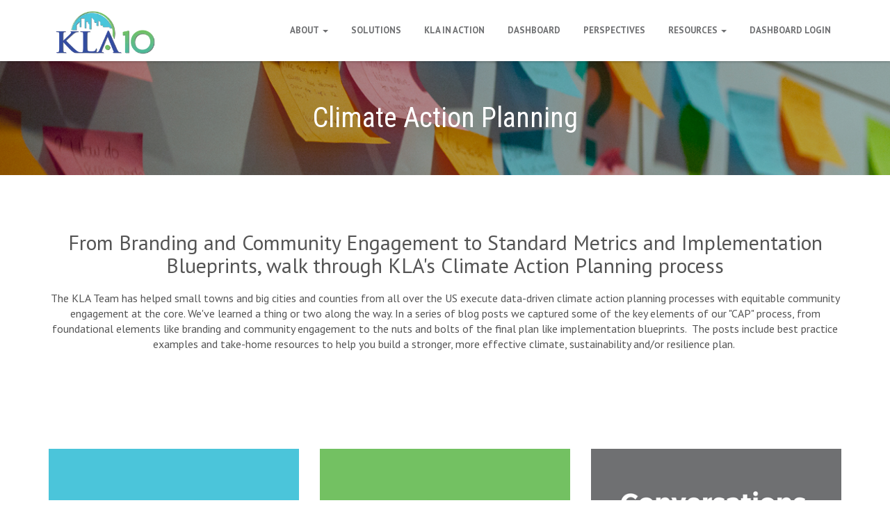

--- FILE ---
content_type: text/html; charset=UTF-8
request_url: https://www.kimlundgrenassociates.com/climate-action-planning
body_size: 8313
content:
<!doctype html><html lang="en"><head>
    <meta charset="utf-8">
    <title>Climate Action Planning: Process and Resources</title>
    <link rel="shortcut icon" href="https://www.kimlundgrenassociates.com/hubfs/KLA-favicon-2.svg">
    <meta name="description" content="From branding + community engagement to standard metrics, implementation blueprints + plan design, these are key pieces to a climate action planning process. ">
    
    
    
    
    
    
    
    <meta name="viewport" content="width=device-width, initial-scale=1">

    
    <meta property="og:description" content="From branding + community engagement to standard metrics, implementation blueprints + plan design, these are key pieces to a climate action planning process. ">
    <meta property="og:title" content="Climate Action Planning: Process and Resources">
    <meta name="twitter:description" content="From branding + community engagement to standard metrics, implementation blueprints + plan design, these are key pieces to a climate action planning process. ">
    <meta name="twitter:title" content="Climate Action Planning: Process and Resources">

    

    
    <style>
a.cta_button{-moz-box-sizing:content-box !important;-webkit-box-sizing:content-box !important;box-sizing:content-box !important;vertical-align:middle}.hs-breadcrumb-menu{list-style-type:none;margin:0px 0px 0px 0px;padding:0px 0px 0px 0px}.hs-breadcrumb-menu-item{float:left;padding:10px 0px 10px 10px}.hs-breadcrumb-menu-divider:before{content:'›';padding-left:10px}.hs-featured-image-link{border:0}.hs-featured-image{float:right;margin:0 0 20px 20px;max-width:50%}@media (max-width: 568px){.hs-featured-image{float:none;margin:0;width:100%;max-width:100%}}.hs-screen-reader-text{clip:rect(1px, 1px, 1px, 1px);height:1px;overflow:hidden;position:absolute !important;width:1px}
</style>

<link rel="stylesheet" href="https://www.kimlundgrenassociates.com/hubfs/hub_generated/template_assets/1/33481058592/1763579514091/template_layout.min.css">
<link rel="stylesheet" href="https://www.kimlundgrenassociates.com/hubfs/hub_generated/template_assets/1/33481204502/1763579515241/template_main.min.css">
<link rel="stylesheet" href="https://fonts.googleapis.com/css?family=Merriweather:400,700|Lato:400,700&amp;display=swap">
<link rel="stylesheet" href="https://fonts.googleapis.com/css?family=PT+Sans:400,700|Roboto+Condensed">
<link rel="stylesheet" href="https://www.kimlundgrenassociates.com/hubfs/hub_generated/template_assets/1/33481005848/1763579518436/template_theme-overrides.css">
<link rel="stylesheet" href="https://www.kimlundgrenassociates.com/hubfs/KLA-August2020/CSS/colorbox.css">
<link rel="stylesheet" href="https://www.kimlundgrenassociates.com/hubfs/hub_generated/module_assets/1/33481005845/1742161136639/module_Banner.min.css">
<style>
  @font-face {
    font-family: "PT Sans";
    font-weight: 400;
    font-style: normal;
    font-display: swap;
    src: url("/_hcms/googlefonts/PT_Sans/regular.woff2") format("woff2"), url("/_hcms/googlefonts/PT_Sans/regular.woff") format("woff");
  }
  @font-face {
    font-family: "PT Sans";
    font-weight: 700;
    font-style: normal;
    font-display: swap;
    src: url("/_hcms/googlefonts/PT_Sans/700.woff2") format("woff2"), url("/_hcms/googlefonts/PT_Sans/700.woff") format("woff");
  }
</style>

<!-- Editor Styles -->
<style id="hs_editor_style" type="text/css">
#hs_cos_wrapper_header_menu li.hs-menu-item a:link  { font-size: 13px !important; line-height: 18.57px !important; text-align: justify !important }
#hs_cos_wrapper_header_menu .hs-menu-wrapper > ul  { border-style: none !important; font-size: 13px !important; line-height: 18.57px !important; padding-bottom: 0px !important; padding-left: 0px !important; padding-right: 0px !important; padding-top: 0px !important; text-align: justify !important }
#hs_cos_wrapper_header_menu li.hs-menu-item a  { font-size: 13px !important; line-height: 18.57px !important; text-align: justify !important }
#hs_cos_wrapper_header_menu  p , #hs_cos_wrapper_header_menu  li , #hs_cos_wrapper_header_menu  span , #hs_cos_wrapper_header_menu  label , #hs_cos_wrapper_header_menu  h1 , #hs_cos_wrapper_header_menu  h2 , #hs_cos_wrapper_header_menu  h3 , #hs_cos_wrapper_header_menu  h4 , #hs_cos_wrapper_header_menu  h5 , #hs_cos_wrapper_header_menu  h6  { font-size: 13px !important; line-height: 18.57px !important }
#hs_cos_wrapper_footer_form  { display: block !important; padding-left: 0px !important }
.DND_banner-row-0-force-full-width-section > .row-fluid {
  max-width: none !important;
}
/* HubSpot Non-stacked Media Query Styles */
@media (min-width:768px) {
  .dnd_area-row-0-vertical-alignment > .row-fluid {
    display: -ms-flexbox !important;
    -ms-flex-direction: row;
    display: flex !important;
    flex-direction: row;
  }
  .dnd_area-row-4-vertical-alignment > .row-fluid {
    display: -ms-flexbox !important;
    -ms-flex-direction: row;
    display: flex !important;
    flex-direction: row;
  }
  .dnd_area-column-2-vertical-alignment {
    display: -ms-flexbox !important;
    -ms-flex-direction: column !important;
    -ms-flex-pack: center !important;
    display: flex !important;
    flex-direction: column !important;
    justify-content: center !important;
  }
  .dnd_area-column-2-vertical-alignment > div {
    flex-shrink: 0 !important;
  }
  .cell_1640295376373-vertical-alignment {
    display: -ms-flexbox !important;
    -ms-flex-direction: column !important;
    -ms-flex-pack: center !important;
    display: flex !important;
    flex-direction: column !important;
    justify-content: center !important;
  }
  .cell_1640295376373-vertical-alignment > div {
    flex-shrink: 0 !important;
  }
  .dnd_area-column-7-vertical-alignment {
    display: -ms-flexbox !important;
    -ms-flex-direction: column !important;
    -ms-flex-pack: center !important;
    display: flex !important;
    flex-direction: column !important;
    justify-content: center !important;
  }
  .dnd_area-column-7-vertical-alignment > div {
    flex-shrink: 0 !important;
  }
  .dnd_area-column-4-vertical-alignment {
    display: -ms-flexbox !important;
    -ms-flex-direction: column !important;
    -ms-flex-pack: center !important;
    display: flex !important;
    flex-direction: column !important;
    justify-content: center !important;
  }
  .dnd_area-column-4-vertical-alignment > div {
    flex-shrink: 0 !important;
  }
  .dnd_area-column-4-row-1-vertical-alignment > .row-fluid {
    display: -ms-flexbox !important;
    -ms-flex-direction: row;
    display: flex !important;
    flex-direction: row;
  }
  .cell_1640296203078-vertical-alignment {
    display: -ms-flexbox !important;
    -ms-flex-direction: column !important;
    -ms-flex-pack: center !important;
    display: flex !important;
    flex-direction: column !important;
    justify-content: center !important;
  }
  .cell_1640296203078-vertical-alignment > div {
    flex-shrink: 0 !important;
  }
}
</style>
    

    
<!--  Added by GoogleAnalytics4 integration -->
<script>
var _hsp = window._hsp = window._hsp || [];
window.dataLayer = window.dataLayer || [];
function gtag(){dataLayer.push(arguments);}

var useGoogleConsentModeV2 = true;
var waitForUpdateMillis = 1000;


if (!window._hsGoogleConsentRunOnce) {
  window._hsGoogleConsentRunOnce = true;

  gtag('consent', 'default', {
    'ad_storage': 'denied',
    'analytics_storage': 'denied',
    'ad_user_data': 'denied',
    'ad_personalization': 'denied',
    'wait_for_update': waitForUpdateMillis
  });

  if (useGoogleConsentModeV2) {
    _hsp.push(['useGoogleConsentModeV2'])
  } else {
    _hsp.push(['addPrivacyConsentListener', function(consent){
      var hasAnalyticsConsent = consent && (consent.allowed || (consent.categories && consent.categories.analytics));
      var hasAdsConsent = consent && (consent.allowed || (consent.categories && consent.categories.advertisement));

      gtag('consent', 'update', {
        'ad_storage': hasAdsConsent ? 'granted' : 'denied',
        'analytics_storage': hasAnalyticsConsent ? 'granted' : 'denied',
        'ad_user_data': hasAdsConsent ? 'granted' : 'denied',
        'ad_personalization': hasAdsConsent ? 'granted' : 'denied'
      });
    }]);
  }
}

gtag('js', new Date());
gtag('set', 'developer_id.dZTQ1Zm', true);
gtag('config', 'G-3J3BC0993W');
</script>
<script async src="https://www.googletagmanager.com/gtag/js?id=G-3J3BC0993W"></script>

<!-- /Added by GoogleAnalytics4 integration -->

    <link rel="canonical" href="https://www.kimlundgrenassociates.com/climate-action-planning">

<!-- Global site tag (gtag.js) - Google Analytics -->
<script async src="https://www.googletagmanager.com/gtag/js?id=G-3J3BC0993W"></script>
<script>
  window.dataLayer = window.dataLayer || [];
  function gtag(){dataLayer.push(arguments);}
  gtag('js', new Date());

  gtag('config', 'G-3J3BC0993W');
</script>

<!-- Hotjar Tracking Code for https://www.kimlundgrenassociates.com -->
<script>
    (function(h,o,t,j,a,r){
        h.hj=h.hj||function(){(h.hj.q=h.hj.q||[]).push(arguments)};
        h._hjSettings={hjid:2956309,hjsv:6};
        a=o.getElementsByTagName('head')[0];
        r=o.createElement('script');r.async=1;
        r.src=t+h._hjSettings.hjid+j+h._hjSettings.hjsv;
        a.appendChild(r);
    })(window,document,'https://static.hotjar.com/c/hotjar-','.js?sv=');
</script>
<meta property="og:image" content="https://www.kimlundgrenassociates.com/hubfs/Climate%20Action%20Planning-2.png">
<meta property="og:image:width" content="250">
<meta property="og:image:height" content="300">

<meta name="twitter:image" content="https://www.kimlundgrenassociates.com/hubfs/Climate%20Action%20Planning-2.png">


<meta property="og:url" content="https://www.kimlundgrenassociates.com/climate-action-planning">
<meta name="twitter:card" content="summary">
<meta http-equiv="content-language" content="en">






    
  <meta name="generator" content="HubSpot"></head>
  <body>
    <div class="body-wrapper   hs-content-id-62552185637 hs-landing-page hs-page ">
      
      <div data-global-resource-path="KLA_August_2020/templates/partials/header.html"><header class="header">
  <div class="custom-header">
    <div class="header__container">
      <div class="header__logo">
         
        <div id="hs_cos_wrapper_header_logo" class="hs_cos_wrapper hs_cos_wrapper_widget hs_cos_wrapper_type_module widget-type-logo" style="" data-hs-cos-general-type="widget" data-hs-cos-type="module">
  






















  
  <span id="hs_cos_wrapper_header_logo_hs_logo_widget" class="hs_cos_wrapper hs_cos_wrapper_widget hs_cos_wrapper_type_logo" style="" data-hs-cos-general-type="widget" data-hs-cos-type="logo"><a href="/" id="hs-link-header_logo_hs_logo_widget" style="border-width:0px;border:0px;"><img src="https://www.kimlundgrenassociates.com/hs-fs/hubfs/zMFJLabs/Logo%20Assets/dev-kla-logo-website-transparent.png?width=420&amp;height=122&amp;name=dev-kla-logo-website-transparent.png" class="hs-image-widget " height="122" style="height: auto;width:420px;border-width:0px;border:0px;" width="420" alt="Kim Lundgren Associates" title="Kim Lundgren Associates" srcset="https://www.kimlundgrenassociates.com/hs-fs/hubfs/zMFJLabs/Logo%20Assets/dev-kla-logo-website-transparent.png?width=210&amp;height=61&amp;name=dev-kla-logo-website-transparent.png 210w, https://www.kimlundgrenassociates.com/hs-fs/hubfs/zMFJLabs/Logo%20Assets/dev-kla-logo-website-transparent.png?width=420&amp;height=122&amp;name=dev-kla-logo-website-transparent.png 420w, https://www.kimlundgrenassociates.com/hs-fs/hubfs/zMFJLabs/Logo%20Assets/dev-kla-logo-website-transparent.png?width=630&amp;height=183&amp;name=dev-kla-logo-website-transparent.png 630w, https://www.kimlundgrenassociates.com/hs-fs/hubfs/zMFJLabs/Logo%20Assets/dev-kla-logo-website-transparent.png?width=840&amp;height=244&amp;name=dev-kla-logo-website-transparent.png 840w, https://www.kimlundgrenassociates.com/hs-fs/hubfs/zMFJLabs/Logo%20Assets/dev-kla-logo-website-transparent.png?width=1050&amp;height=305&amp;name=dev-kla-logo-website-transparent.png 1050w, https://www.kimlundgrenassociates.com/hs-fs/hubfs/zMFJLabs/Logo%20Assets/dev-kla-logo-website-transparent.png?width=1260&amp;height=366&amp;name=dev-kla-logo-website-transparent.png 1260w" sizes="(max-width: 420px) 100vw, 420px"></a></span>
</div>
      </div>
      <div class="header__column">
        <button type="button" class="navbar-toggle mobile-trigger" data-toggle="collapse" data-target=".navbar-primary-collapse">
          <span class="icon-bar"></span><span class="icon-bar"></span><span class="icon-bar"></span>
        </button>
        <div class="header__row-2  cm-hidden-phone">
          <div class="header__navigation header--element">
            <div class="custom-menu-primary">
              <span id="hs_cos_wrapper_header_menu" class="hs_cos_wrapper hs_cos_wrapper_widget hs_cos_wrapper_type_menu" style="" data-hs-cos-general-type="widget" data-hs-cos-type="menu"><div id="hs_menu_wrapper_header_menu" class="hs-menu-wrapper active-branch flyouts hs-menu-flow-horizontal" role="navigation" data-sitemap-name="default" data-menu-id="99564803895" aria-label="Navigation Menu">
 <ul role="menu" class="active-branch">
  <li class="hs-menu-item hs-menu-depth-1 hs-item-has-children" role="none"><a href="javascript:;" aria-haspopup="true" aria-expanded="false" role="menuitem">About</a>
   <ul role="menu" class="hs-menu-children-wrapper">
    <li class="hs-menu-item hs-menu-depth-2" role="none"><a href="https://www.kimlundgrenassociates.com/about" role="menuitem">About Us</a></li>
    <li class="hs-menu-item hs-menu-depth-2" role="none"><a href="https://www.kimlundgrenassociates.com/team" role="menuitem">Team</a></li>
    <li class="hs-menu-item hs-menu-depth-2" role="none"><a href="https://www.kimlundgrenassociates.com/inc5000" role="menuitem">Inc. 5000</a></li>
    <li class="hs-menu-item hs-menu-depth-2" role="none"><a href="https://www.kimlundgrenassociates.com/kla10" role="menuitem">10 Anniversary</a></li>
    <li class="hs-menu-item hs-menu-depth-2" role="none"><a href="https://www.kimlundgrenassociates.com/videos" role="menuitem">Videos</a></li>
    <li class="hs-menu-item hs-menu-depth-2" role="none"><a href="https://www.kimlundgrenassociates.com/careers" role="menuitem">Careers</a></li>
    <li class="hs-menu-item hs-menu-depth-2" role="none"><a href="https://www.kimlundgrenassociates.com/contact" role="menuitem">Contact Us</a></li>
   </ul></li>
  <li class="hs-menu-item hs-menu-depth-1" role="none"><a href="https://www.kimlundgrenassociates.com/solutions" role="menuitem">Solutions</a></li>
  <li class="hs-menu-item hs-menu-depth-1" role="none"><a href="https://www.kimlundgrenassociates.com/our-work#what-we-do" role="menuitem">KLA in Action</a></li>
  <li class="hs-menu-item hs-menu-depth-1" role="none"><a href="https://www.kimlundgrenassociates.com/sustainability-dashboard" role="menuitem">Dashboard</a></li>
  <li class="hs-menu-item hs-menu-depth-1" role="none"><a href="https://www.kimlundgrenassociates.com/en-us/blog#recent-posts" role="menuitem">Perspectives</a></li>
  <li class="hs-menu-item hs-menu-depth-1 hs-item-has-children active-branch" role="none"><a href="javascript:;" aria-haspopup="true" aria-expanded="false" role="menuitem">Resources</a>
   <ul role="menu" class="hs-menu-children-wrapper active-branch">
    <li class="hs-menu-item hs-menu-depth-2" role="none"><a href="https://resources.kimlundgrenassociates.com/resources" role="menuitem">KLA Resource Center</a></li>
    <li class="hs-menu-item hs-menu-depth-2" role="none"><a href="https://www.kimlundgrenassociates.com/bright-ideas" role="menuitem">Bright Ideas</a></li>
    <li class="hs-menu-item hs-menu-depth-2 active active-branch" role="none"><a href="https://www.kimlundgrenassociates.com/climate-action-planning" role="menuitem">Climate Action Planning</a></li>
    <li class="hs-menu-item hs-menu-depth-2" role="none"><a href="https://www.kimlundgrenassociates.com/commsbootcamp" role="menuitem">Communications Boot Camp</a></li>
    <li class="hs-menu-item hs-menu-depth-2" role="none"><a href="https://www.kimlundgrenassociates.com/climate-solutions-webinar-series" role="menuitem">Climate Solutions Webinars</a></li>
   </ul></li>
  <li class="hs-menu-item hs-menu-depth-1" role="none"><a href="https://admin-kla-prod.2ambh.com/" role="menuitem">Dashboard Login</a></li>
 </ul>
</div></span>
            </div>
          </div>
        </div>
      </div>
    </div>    
    <div class=" cm-visible-phone">
      <div class="header__row-2">
        <div class="header__navigation header--element">
          <div class="custom-menu-primary">
            <span id="hs_cos_wrapper_header_menu" class="hs_cos_wrapper hs_cos_wrapper_widget hs_cos_wrapper_type_menu" style="" data-hs-cos-general-type="widget" data-hs-cos-type="menu"><div id="hs_menu_wrapper_header_menu" class="hs-menu-wrapper active-branch flyouts hs-menu-flow-horizontal" role="navigation" data-sitemap-name="default" data-menu-id="99564803895" aria-label="Navigation Menu">
 <ul role="menu" class="active-branch">
  <li class="hs-menu-item hs-menu-depth-1 hs-item-has-children" role="none"><a href="javascript:;" aria-haspopup="true" aria-expanded="false" role="menuitem">About</a>
   <ul role="menu" class="hs-menu-children-wrapper">
    <li class="hs-menu-item hs-menu-depth-2" role="none"><a href="https://www.kimlundgrenassociates.com/about" role="menuitem">About Us</a></li>
    <li class="hs-menu-item hs-menu-depth-2" role="none"><a href="https://www.kimlundgrenassociates.com/team" role="menuitem">Team</a></li>
    <li class="hs-menu-item hs-menu-depth-2" role="none"><a href="https://www.kimlundgrenassociates.com/inc5000" role="menuitem">Inc. 5000</a></li>
    <li class="hs-menu-item hs-menu-depth-2" role="none"><a href="https://www.kimlundgrenassociates.com/kla10" role="menuitem">10 Anniversary</a></li>
    <li class="hs-menu-item hs-menu-depth-2" role="none"><a href="https://www.kimlundgrenassociates.com/videos" role="menuitem">Videos</a></li>
    <li class="hs-menu-item hs-menu-depth-2" role="none"><a href="https://www.kimlundgrenassociates.com/careers" role="menuitem">Careers</a></li>
    <li class="hs-menu-item hs-menu-depth-2" role="none"><a href="https://www.kimlundgrenassociates.com/contact" role="menuitem">Contact Us</a></li>
   </ul></li>
  <li class="hs-menu-item hs-menu-depth-1" role="none"><a href="https://www.kimlundgrenassociates.com/solutions" role="menuitem">Solutions</a></li>
  <li class="hs-menu-item hs-menu-depth-1" role="none"><a href="https://www.kimlundgrenassociates.com/our-work#what-we-do" role="menuitem">KLA in Action</a></li>
  <li class="hs-menu-item hs-menu-depth-1" role="none"><a href="https://www.kimlundgrenassociates.com/sustainability-dashboard" role="menuitem">Dashboard</a></li>
  <li class="hs-menu-item hs-menu-depth-1" role="none"><a href="https://www.kimlundgrenassociates.com/en-us/blog#recent-posts" role="menuitem">Perspectives</a></li>
  <li class="hs-menu-item hs-menu-depth-1 hs-item-has-children active-branch" role="none"><a href="javascript:;" aria-haspopup="true" aria-expanded="false" role="menuitem">Resources</a>
   <ul role="menu" class="hs-menu-children-wrapper active-branch">
    <li class="hs-menu-item hs-menu-depth-2" role="none"><a href="https://resources.kimlundgrenassociates.com/resources" role="menuitem">KLA Resource Center</a></li>
    <li class="hs-menu-item hs-menu-depth-2" role="none"><a href="https://www.kimlundgrenassociates.com/bright-ideas" role="menuitem">Bright Ideas</a></li>
    <li class="hs-menu-item hs-menu-depth-2 active active-branch" role="none"><a href="https://www.kimlundgrenassociates.com/climate-action-planning" role="menuitem">Climate Action Planning</a></li>
    <li class="hs-menu-item hs-menu-depth-2" role="none"><a href="https://www.kimlundgrenassociates.com/commsbootcamp" role="menuitem">Communications Boot Camp</a></li>
    <li class="hs-menu-item hs-menu-depth-2" role="none"><a href="https://www.kimlundgrenassociates.com/climate-solutions-webinar-series" role="menuitem">Climate Solutions Webinars</a></li>
   </ul></li>
  <li class="hs-menu-item hs-menu-depth-1" role="none"><a href="https://admin-kla-prod.2ambh.com/" role="menuitem">Dashboard Login</a></li>
 </ul>
</div></span>
          </div>
        </div>
      </div>
    </div>
  </div>

</header></div>
      

      
<div class="banner-section">
  <div class="container-fluid banner-area">
<div class="row-fluid-wrapper">
<div class="row-fluid">
<div class="span12 widget-span widget-type-cell " style="" data-widget-type="cell" data-x="0" data-w="12">

<div class="row-fluid-wrapper row-depth-1 row-number-1 dnd-section DND_banner-row-0-force-full-width-section">
<div class="row-fluid ">
<div class="span12 widget-span widget-type-custom_widget dnd-module" style="" data-widget-type="custom_widget" data-x="0" data-w="12">
<div id="hs_cos_wrapper_DND_banner-module-1" class="hs_cos_wrapper hs_cos_wrapper_widget hs_cos_wrapper_type_module" style="" data-hs-cos-general-type="widget" data-hs-cos-type="module">
<div class="banner " id="DND_banner-module-1" style="background-image: url('https://www.kimlundgrenassociates.com/hubfs/Istock%20project%20planning%20sticky%20notes%20%281%29.jpg');">
  
  <div class="banner-overlay" style="background:rgba(0, 0, 0,0.3);">

  </div>
  
  <div class="banner-content page-center">
    <h1>Climate Action Planning</h1>
    
    
  </div>
</div>
<style>
  .banner{
    max-height:px;
  }
</style>
</div>

</div><!--end widget-span -->
</div><!--end row-->
</div><!--end row-wrapper -->

</div><!--end widget-span -->
</div>
</div>
</div>
</div>
<main class="body-container-wrapper">
  
  <div class="container-fluid body-container body-container__website">
<div class="row-fluid-wrapper">
<div class="row-fluid">
<div class="span12 widget-span widget-type-cell " style="" data-widget-type="cell" data-x="0" data-w="12">

<div class="row-fluid-wrapper row-depth-1 row-number-1 dnd_area-row-0-vertical-alignment dnd-section">
<div class="row-fluid ">
<div class="span12 widget-span widget-type-cell dnd-column dnd_area-column-2-vertical-alignment" style="" data-widget-type="cell" data-x="0" data-w="12">

<div class="row-fluid-wrapper row-depth-1 row-number-2 dnd-row">
<div class="row-fluid ">
<div class="span12 widget-span widget-type-custom_widget dnd-module" style="" data-widget-type="custom_widget" data-x="0" data-w="12">
<div id="hs_cos_wrapper_dnd_area-module-3" class="hs_cos_wrapper hs_cos_wrapper_widget hs_cos_wrapper_type_module widget-type-rich_text" style="" data-hs-cos-general-type="widget" data-hs-cos-type="module"><span id="hs_cos_wrapper_dnd_area-module-3_" class="hs_cos_wrapper hs_cos_wrapper_widget hs_cos_wrapper_type_rich_text" style="" data-hs-cos-general-type="widget" data-hs-cos-type="rich_text"><h2 style="text-align: center;">From Branding and Community Engagement to Standard Metrics and Implementation Blueprints, walk through KLA's Climate Action Planning process</h2>
<p style="text-align: center;"><span>The KLA Team has helped small towns and big cities and counties from all over the US execute data-driven climate action planning processes with equitable community engagement at the core. We've learned a thing or two along the way. In a series of blog posts we captured some of the key elements of our "CAP" process, from foundational elements like branding and community engagement to the nuts and bolts of the final plan like implementation blueprints.&nbsp; The posts include best practice examples and take-home resources to help you build a stronger, more effective climate, sustainability and/or resilience plan.&nbsp;</span></p></span></div>

</div><!--end widget-span -->
</div><!--end row-->
</div><!--end row-wrapper -->

</div><!--end widget-span -->
</div><!--end row-->
</div><!--end row-wrapper -->

<div class="row-fluid-wrapper row-depth-1 row-number-3 dnd-section">
<div class="row-fluid ">
<div class="span4 widget-span widget-type-cell dnd-column" style="" data-widget-type="cell" data-x="0" data-w="4">

<div class="row-fluid-wrapper row-depth-1 row-number-4 dnd-row">
<div class="row-fluid ">
<div class="span12 widget-span widget-type-custom_widget dnd-module" style="" data-widget-type="custom_widget" data-x="0" data-w="12">
<div id="hs_cos_wrapper_dnd_area-module-5" class="hs_cos_wrapper hs_cos_wrapper_widget hs_cos_wrapper_type_module widget-type-linked_image" style="" data-hs-cos-general-type="widget" data-hs-cos-type="module">
    






  



<span id="hs_cos_wrapper_dnd_area-module-5_" class="hs_cos_wrapper hs_cos_wrapper_widget hs_cos_wrapper_type_linked_image" style="" data-hs-cos-general-type="widget" data-hs-cos-type="linked_image"><a href="https://www.kimlundgrenassociates.com/en-us/blog/branding" target="_parent" id="hs-link-dnd_area-module-5_" style="border-width:0px;border:0px;"><img src="https://www.kimlundgrenassociates.com/hubfs/branding-2.png" class="hs-image-widget " style="max-width: 100%; height: auto;" alt="branding-2" title="branding-2"></a></span></div>

</div><!--end widget-span -->
</div><!--end row-->
</div><!--end row-wrapper -->

<div class="row-fluid-wrapper row-depth-1 row-number-5 dnd-row">
<div class="row-fluid ">
<div class="span12 widget-span widget-type-custom_widget dnd-module" style="" data-widget-type="custom_widget" data-x="0" data-w="12">
<div id="hs_cos_wrapper_dnd_area-module-6" class="hs_cos_wrapper hs_cos_wrapper_widget hs_cos_wrapper_type_module widget-type-rich_text" style="" data-hs-cos-general-type="widget" data-hs-cos-type="module"><span id="hs_cos_wrapper_dnd_area-module-6_" class="hs_cos_wrapper hs_cos_wrapper_widget hs_cos_wrapper_type_rich_text" style="" data-hs-cos-general-type="widget" data-hs-cos-type="rich_text"><h3>Yes, Your Climate Action Plan Needs a Brand</h3>
<p>How and why to run a cost-effective branding process for your plan, examples and do's and don'ts.</p>
<p><a href="/en-us/blog/branding" rel="noopener">Access the Branding post and resources.&nbsp;</a></p></span></div>

</div><!--end widget-span -->
</div><!--end row-->
</div><!--end row-wrapper -->

</div><!--end widget-span -->
<div class="span4 widget-span widget-type-cell dnd-column" style="" data-widget-type="cell" data-x="4" data-w="4">

<div class="row-fluid-wrapper row-depth-1 row-number-6 dnd-row">
<div class="row-fluid ">
<div class="span12 widget-span widget-type-custom_widget dnd-module" style="" data-widget-type="custom_widget" data-x="0" data-w="12">
<div id="hs_cos_wrapper_module_1640294739065" class="hs_cos_wrapper hs_cos_wrapper_widget hs_cos_wrapper_type_module widget-type-linked_image" style="" data-hs-cos-general-type="widget" data-hs-cos-type="module">
    






  



<span id="hs_cos_wrapper_module_1640294739065_" class="hs_cos_wrapper hs_cos_wrapper_widget hs_cos_wrapper_type_linked_image" style="" data-hs-cos-general-type="widget" data-hs-cos-type="linked_image"><a href="https://www.kimlundgrenassociates.com/en-us/blog/videos" target="_parent" id="hs-link-module_1640294739065_" style="border-width:0px;border:0px;"><img src="https://www.kimlundgrenassociates.com/hubfs/video.png" class="hs-image-widget " style="max-width: 100%; height: auto;" alt="video" title="video"></a></span></div>

</div><!--end widget-span -->
</div><!--end row-->
</div><!--end row-wrapper -->

<div class="row-fluid-wrapper row-depth-1 row-number-7 dnd-row">
<div class="row-fluid ">
<div class="span12 widget-span widget-type-custom_widget dnd-module" style="" data-widget-type="custom_widget" data-x="0" data-w="12">
<div id="hs_cos_wrapper_module_1640294743572" class="hs_cos_wrapper hs_cos_wrapper_widget hs_cos_wrapper_type_module widget-type-rich_text" style="" data-hs-cos-general-type="widget" data-hs-cos-type="module"><span id="hs_cos_wrapper_module_1640294743572_" class="hs_cos_wrapper hs_cos_wrapper_widget hs_cos_wrapper_type_rich_text" style="" data-hs-cos-general-type="widget" data-hs-cos-type="rich_text"><h3>Four Ways to Use Video in Planning Processes</h3>
<p>Watch 10+ videos used during and after a plan, plus how to afford a high quality product.</p>
<p><a href="/en-us/blog/videos" rel="noopener">Access the Video post and resources.&nbsp;&nbsp;</a></p></span></div>

</div><!--end widget-span -->
</div><!--end row-->
</div><!--end row-wrapper -->

</div><!--end widget-span -->
<div class="span4 widget-span widget-type-cell dnd-column" style="" data-widget-type="cell" data-x="8" data-w="4">

<div class="row-fluid-wrapper row-depth-1 row-number-8 dnd-row">
<div class="row-fluid ">
<div class="span12 widget-span widget-type-custom_widget dnd-module" style="" data-widget-type="custom_widget" data-x="0" data-w="12">
<div id="hs_cos_wrapper_module_1640296246603" class="hs_cos_wrapper hs_cos_wrapper_widget hs_cos_wrapper_type_module widget-type-linked_image" style="" data-hs-cos-general-type="widget" data-hs-cos-type="module">
    






  



<span id="hs_cos_wrapper_module_1640296246603_" class="hs_cos_wrapper hs_cos_wrapper_widget hs_cos_wrapper_type_linked_image" style="" data-hs-cos-general-type="widget" data-hs-cos-type="linked_image"><a href="https://www.kimlundgrenassociates.com/en-us/blog/climate-conversation-guide" target="_parent" id="hs-link-module_1640296246603_" style="border-width:0px;border:0px;"><img src="https://www.kimlundgrenassociates.com/hubfs/converesataions.png" class="hs-image-widget " style="max-width: 100%; height: auto;" alt="conversations" title="conversations"></a></span></div>

</div><!--end widget-span -->
</div><!--end row-->
</div><!--end row-wrapper -->

<div class="row-fluid-wrapper row-depth-1 row-number-9 dnd-row">
<div class="row-fluid ">
<div class="span12 widget-span widget-type-custom_widget dnd-module" style="" data-widget-type="custom_widget" data-x="0" data-w="12">
<div id="hs_cos_wrapper_module_1640295244319" class="hs_cos_wrapper hs_cos_wrapper_widget hs_cos_wrapper_type_module widget-type-rich_text" style="" data-hs-cos-general-type="widget" data-hs-cos-type="module"><span id="hs_cos_wrapper_module_1640295244319_" class="hs_cos_wrapper hs_cos_wrapper_widget hs_cos_wrapper_type_rich_text" style="" data-hs-cos-general-type="widget" data-hs-cos-type="rich_text"><h3>Climate Conversation Guide Will Help Turn Words Into Action&nbsp;</h3>
<p>Download and share this resource to help your community talk and act on climate.&nbsp;</p>
<p><a href="/en-us/blog/climate-conversation-guide" rel="noopener">Access the Climate Conversation Guide.&nbsp;</a></p></span></div>

</div><!--end widget-span -->
</div><!--end row-->
</div><!--end row-wrapper -->

</div><!--end widget-span -->
</div><!--end row-->
</div><!--end row-wrapper -->

<div class="row-fluid-wrapper row-depth-1 row-number-10 dnd-section">
<div class="row-fluid ">
<div class="span4 widget-span widget-type-cell dnd-column" style="" data-widget-type="cell" data-x="0" data-w="4">

<div class="row-fluid-wrapper row-depth-1 row-number-11 dnd-row">
<div class="row-fluid ">
<div class="span12 widget-span widget-type-custom_widget dnd-module" style="" data-widget-type="custom_widget" data-x="0" data-w="12">
<div id="hs_cos_wrapper_module_1640295354966" class="hs_cos_wrapper hs_cos_wrapper_widget hs_cos_wrapper_type_module widget-type-linked_image" style="" data-hs-cos-general-type="widget" data-hs-cos-type="module">
    






  



<span id="hs_cos_wrapper_module_1640295354966_" class="hs_cos_wrapper hs_cos_wrapper_widget hs_cos_wrapper_type_linked_image" style="" data-hs-cos-general-type="widget" data-hs-cos-type="linked_image"><a href="https://www.kimlundgrenassociates.com/en-us/blog/presentations" target="_parent" id="hs-link-module_1640295354966_" style="border-width:0px;border:0px;"><img src="https://www.kimlundgrenassociates.com/hubfs/Presentations.png" class="hs-image-widget " style="max-width: 100%; height: auto;" alt="Presentations" title="Presentations"></a></span></div>

</div><!--end widget-span -->
</div><!--end row-->
</div><!--end row-wrapper -->

<div class="row-fluid-wrapper row-depth-1 row-number-12 dnd-row">
<div class="row-fluid ">
<div class="span12 widget-span widget-type-custom_widget dnd-module" style="" data-widget-type="custom_widget" data-x="0" data-w="12">
<div id="hs_cos_wrapper_module_1640294732246" class="hs_cos_wrapper hs_cos_wrapper_widget hs_cos_wrapper_type_module widget-type-rich_text" style="" data-hs-cos-general-type="widget" data-hs-cos-type="module"><span id="hs_cos_wrapper_module_1640294732246_" class="hs_cos_wrapper hs_cos_wrapper_widget hs_cos_wrapper_type_rich_text" style="" data-hs-cos-general-type="widget" data-hs-cos-type="rich_text"><h3>Is Anyone Paying Attention to Your Presentation?&nbsp;</h3>
<p>Sample PowerPoint and a checklist to better prepare for and deliver your next presentation.&nbsp;</p>
<p><a href="/en-us/blog/presentations" rel="noopener">Access the Presentation post and resources. </a></p></span></div>

</div><!--end widget-span -->
</div><!--end row-->
</div><!--end row-wrapper -->

</div><!--end widget-span -->
<div class="span4 widget-span widget-type-cell dnd-column" style="" data-widget-type="cell" data-x="4" data-w="4">

<div class="row-fluid-wrapper row-depth-1 row-number-13 dnd-row">
<div class="row-fluid ">
<div class="span12 widget-span widget-type-custom_widget dnd-module" style="" data-widget-type="custom_widget" data-x="0" data-w="12">
<div id="hs_cos_wrapper_module_1640294717340" class="hs_cos_wrapper hs_cos_wrapper_widget hs_cos_wrapper_type_module widget-type-linked_image" style="" data-hs-cos-general-type="widget" data-hs-cos-type="module">
    






  



<span id="hs_cos_wrapper_module_1640294717340_" class="hs_cos_wrapper hs_cos_wrapper_widget hs_cos_wrapper_type_linked_image" style="" data-hs-cos-general-type="widget" data-hs-cos-type="linked_image"><a href="https://www.kimlundgrenassociates.com/en-us/blog/hybrid-engagement" target="_parent" id="hs-link-module_1640294717340_" style="border-width:0px;border:0px;"><img src="https://www.kimlundgrenassociates.com/hubfs/hybrid%20engagement-3.png" class="hs-image-widget " style="max-width: 100%; height: auto;" alt="hybrid engagement" title="hybrid engagement"></a></span></div>

</div><!--end widget-span -->
</div><!--end row-->
</div><!--end row-wrapper -->

<div class="row-fluid-wrapper row-depth-1 row-number-14 dnd-row">
<div class="row-fluid ">
<div class="span12 widget-span widget-type-custom_widget dnd-module" style="" data-widget-type="custom_widget" data-x="0" data-w="12">
<div id="hs_cos_wrapper_module_1640296428264" class="hs_cos_wrapper hs_cos_wrapper_widget hs_cos_wrapper_type_module widget-type-rich_text" style="" data-hs-cos-general-type="widget" data-hs-cos-type="module"><span id="hs_cos_wrapper_module_1640296428264_" class="hs_cos_wrapper hs_cos_wrapper_widget hs_cos_wrapper_type_rich_text" style="" data-hs-cos-general-type="widget" data-hs-cos-type="rich_text"><h3>Combine In-Person and Virtual Engagement Strategies</h3>
<p>Community engagement has forever changed with COVID, but it has brought new opportunities.&nbsp;</p>
<p><a href="/en-us/blog/hybrid-engagement" rel="noopener">Access the Hybrid Engagement post and resources.</a></p></span></div>

</div><!--end widget-span -->
</div><!--end row-->
</div><!--end row-wrapper -->

</div><!--end widget-span -->
<div class="span4 widget-span widget-type-cell dnd-column" style="" data-widget-type="cell" data-x="8" data-w="4">

<div class="row-fluid-wrapper row-depth-1 row-number-15 dnd-row">
<div class="row-fluid ">
<div class="span12 widget-span widget-type-custom_widget dnd-module" style="" data-widget-type="custom_widget" data-x="0" data-w="12">
<div id="hs_cos_wrapper_dnd_area-module-8" class="hs_cos_wrapper hs_cos_wrapper_widget hs_cos_wrapper_type_module widget-type-linked_image" style="" data-hs-cos-general-type="widget" data-hs-cos-type="module">
    






  



<span id="hs_cos_wrapper_dnd_area-module-8_" class="hs_cos_wrapper hs_cos_wrapper_widget hs_cos_wrapper_type_linked_image" style="" data-hs-cos-general-type="widget" data-hs-cos-type="linked_image"><a href="https://www.kimlundgrenassociates.com/en-us/blog/data-driven-plans" target="_parent" id="hs-link-dnd_area-module-8_" style="border-width:0px;border:0px;"><img src="https://www.kimlundgrenassociates.com/hubfs/Data%20driven%20approach-3.png" class="hs-image-widget " style="max-width: 100%; height: auto;" alt="Data driven approach" title="Data driven approach"></a></span></div>

</div><!--end widget-span -->
</div><!--end row-->
</div><!--end row-wrapper -->

<div class="row-fluid-wrapper row-depth-1 row-number-16 dnd-row">
<div class="row-fluid ">
<div class="span12 widget-span widget-type-custom_widget dnd-module" style="" data-widget-type="custom_widget" data-x="0" data-w="12">
<div id="hs_cos_wrapper_module_1640295422399" class="hs_cos_wrapper hs_cos_wrapper_widget hs_cos_wrapper_type_module widget-type-rich_text" style="" data-hs-cos-general-type="widget" data-hs-cos-type="module"><span id="hs_cos_wrapper_module_1640295422399_" class="hs_cos_wrapper hs_cos_wrapper_widget hs_cos_wrapper_type_rich_text" style="" data-hs-cos-general-type="widget" data-hs-cos-type="rich_text"><h3>Is Data at the Center of Your Climate Action Plan?&nbsp;</h3>
<p>&nbsp;Data is key to action on climate change and it shift us from *what* to do to *how* we do it.&nbsp;</p>
<p><a href="/en-us/blog/data-driven-plans" rel="noopener">Access the Data Driven Approach post and resources.</a></p></span></div>

</div><!--end widget-span -->
</div><!--end row-->
</div><!--end row-wrapper -->

</div><!--end widget-span -->
</div><!--end row-->
</div><!--end row-wrapper -->

<div class="row-fluid-wrapper row-depth-1 row-number-17 dnd-section">
<div class="row-fluid ">
<div class="span4 widget-span widget-type-cell dnd-column" style="" data-widget-type="cell" data-x="0" data-w="4">

<div class="row-fluid-wrapper row-depth-1 row-number-18 dnd-row">
<div class="row-fluid ">
<div class="span12 widget-span widget-type-custom_widget dnd-module" style="" data-widget-type="custom_widget" data-x="0" data-w="12">
<div id="hs_cos_wrapper_module_1640295392135" class="hs_cos_wrapper hs_cos_wrapper_widget hs_cos_wrapper_type_module widget-type-linked_image" style="" data-hs-cos-general-type="widget" data-hs-cos-type="module">
    






  



<span id="hs_cos_wrapper_module_1640295392135_" class="hs_cos_wrapper hs_cos_wrapper_widget hs_cos_wrapper_type_linked_image" style="" data-hs-cos-general-type="widget" data-hs-cos-type="linked_image"><a href="https://www.kimlundgrenassociates.com/en-us/blog/standard-metrics" target="_parent" id="hs-link-module_1640295392135_" style="border-width:0px;border:0px;"><img src="https://www.kimlundgrenassociates.com/hubfs/Standard%20metrics.png" class="hs-image-widget " style="max-width: 100%; height: auto;" alt="Standard metrics" title="Standard metrics"></a></span></div>

</div><!--end widget-span -->
</div><!--end row-->
</div><!--end row-wrapper -->

<div class="row-fluid-wrapper row-depth-1 row-number-19 dnd-row">
<div class="row-fluid ">
<div class="span12 widget-span widget-type-custom_widget dnd-module" style="" data-widget-type="custom_widget" data-x="0" data-w="12">
<div id="hs_cos_wrapper_module_1640295398885" class="hs_cos_wrapper hs_cos_wrapper_widget hs_cos_wrapper_type_module widget-type-rich_text" style="" data-hs-cos-general-type="widget" data-hs-cos-type="module"><span id="hs_cos_wrapper_module_1640295398885_" class="hs_cos_wrapper hs_cos_wrapper_widget hs_cos_wrapper_type_rich_text" style="" data-hs-cos-general-type="widget" data-hs-cos-type="rich_text"><h3>22+ Standard Metrics that Drive Climate Action&nbsp;</h3>
<p>Sample metrics, why they are useful and where to find them.&nbsp;</p>
<p><a href="/en-us/blog/standard-metrics" rel="noopener">Access the Standard Metrics post and resources. </a></p></span></div>

</div><!--end widget-span -->
</div><!--end row-->
</div><!--end row-wrapper -->

</div><!--end widget-span -->
<div class="span4 widget-span widget-type-cell dnd-column" style="" data-widget-type="cell" data-x="4" data-w="4">

<div class="row-fluid-wrapper row-depth-1 row-number-20 dnd-row">
<div class="row-fluid ">
<div class="span12 widget-span widget-type-custom_widget dnd-module" style="" data-widget-type="custom_widget" data-x="0" data-w="12">
<div id="hs_cos_wrapper_module_1640295410834" class="hs_cos_wrapper hs_cos_wrapper_widget hs_cos_wrapper_type_module widget-type-linked_image" style="" data-hs-cos-general-type="widget" data-hs-cos-type="module">
    






  



<span id="hs_cos_wrapper_module_1640295410834_" class="hs_cos_wrapper hs_cos_wrapper_widget hs_cos_wrapper_type_linked_image" style="" data-hs-cos-general-type="widget" data-hs-cos-type="linked_image"><a href="https://www.kimlundgrenassociates.com/en-us/blog/evaluation-frameworks" target="_parent" id="hs-link-module_1640295410834_" style="border-width:0px;border:0px;"><img src="https://www.kimlundgrenassociates.com/hubfs/empty%20space-3.png" class="hs-image-widget " style="max-width: 100%; height: auto;" alt="Climate Action Framework" title="Climate Action Framework"></a></span></div>

</div><!--end widget-span -->
</div><!--end row-->
</div><!--end row-wrapper -->

<div class="row-fluid-wrapper row-depth-1 row-number-21 dnd-row">
<div class="row-fluid ">
<div class="span12 widget-span widget-type-custom_widget dnd-module" style="" data-widget-type="custom_widget" data-x="0" data-w="12">
<div id="hs_cos_wrapper_dnd_area-module-9" class="hs_cos_wrapper hs_cos_wrapper_widget hs_cos_wrapper_type_module widget-type-rich_text" style="" data-hs-cos-general-type="widget" data-hs-cos-type="module"><span id="hs_cos_wrapper_dnd_area-module-9_" class="hs_cos_wrapper hs_cos_wrapper_widget hs_cos_wrapper_type_rich_text" style="" data-hs-cos-general-type="widget" data-hs-cos-type="rich_text"><h3>Institutionalize Your Climate Action Goals&nbsp;</h3>
<p>Use this Framework to embed core sustainability and climate principles in your community.&nbsp;</p>
<p><a href="/en-us/blog/evaluation-frameworks" rel="noopener">Access the Climate Action Framework post.</a></p></span></div>

</div><!--end widget-span -->
</div><!--end row-->
</div><!--end row-wrapper -->

</div><!--end widget-span -->
<div class="span4 widget-span widget-type-cell dnd-column" style="" data-widget-type="cell" data-x="8" data-w="4">

<div class="row-fluid-wrapper row-depth-1 row-number-22 dnd-row">
<div class="row-fluid ">
<div class="span12 widget-span widget-type-custom_widget dnd-module" style="" data-widget-type="custom_widget" data-x="0" data-w="12">
<div id="hs_cos_wrapper_module_1640295645695" class="hs_cos_wrapper hs_cos_wrapper_widget hs_cos_wrapper_type_module widget-type-linked_image" style="" data-hs-cos-general-type="widget" data-hs-cos-type="module">
    






  



<span id="hs_cos_wrapper_module_1640295645695_" class="hs_cos_wrapper hs_cos_wrapper_widget hs_cos_wrapper_type_linked_image" style="" data-hs-cos-general-type="widget" data-hs-cos-type="linked_image"><a href="https://www.kimlundgrenassociates.com/en-us/blog/think-outside-the-pdf" target="_parent" id="hs-link-module_1640295645695_" style="border-width:0px;border:0px;"><img src="https://www.kimlundgrenassociates.com/hubfs/beyond%20the%20pdf-2.png" class="hs-image-widget " style="max-width: 100%; height: auto;" alt="beyond the pdf -  your plan online" title="beyond the pdf -  your plan online"></a></span></div>

</div><!--end widget-span -->
</div><!--end row-->
</div><!--end row-wrapper -->

<div class="row-fluid-wrapper row-depth-1 row-number-23 dnd-row">
<div class="row-fluid ">
<div class="span12 widget-span widget-type-custom_widget dnd-module" style="" data-widget-type="custom_widget" data-x="0" data-w="12">
<div id="hs_cos_wrapper_module_1640295650104" class="hs_cos_wrapper hs_cos_wrapper_widget hs_cos_wrapper_type_module widget-type-rich_text" style="" data-hs-cos-general-type="widget" data-hs-cos-type="module"><span id="hs_cos_wrapper_module_1640295650104_" class="hs_cos_wrapper hs_cos_wrapper_widget hs_cos_wrapper_type_rich_text" style="" data-hs-cos-general-type="widget" data-hs-cos-type="rich_text"><h3>For Climate Action Plans, Think Beyond the PDF&nbsp;</h3>
<p>&nbsp;These are 5 common mistakes -- and 5 fixes -- to avoid losing your plan on your website.&nbsp;</p>
<p><a href="/en-us/blog/think-outside-the-pdf" rel="noopener">Access the Plan Online post and resources.&nbsp;</a></p></span></div>

</div><!--end widget-span -->
</div><!--end row-->
</div><!--end row-wrapper -->

</div><!--end widget-span -->
</div><!--end row-->
</div><!--end row-wrapper -->

<div class="row-fluid-wrapper row-depth-1 row-number-24 dnd-section dnd_area-row-4-vertical-alignment">
<div class="row-fluid ">
<div class="span4 widget-span widget-type-cell dnd_area-column-4-vertical-alignment dnd-column" style="" data-widget-type="cell" data-x="0" data-w="4">

<div class="row-fluid-wrapper row-depth-1 row-number-25 dnd-row">
<div class="row-fluid ">
<div class="span12 widget-span widget-type-custom_widget dnd-module" style="" data-widget-type="custom_widget" data-x="0" data-w="12">
<div id="hs_cos_wrapper_module_1640295441155" class="hs_cos_wrapper hs_cos_wrapper_widget hs_cos_wrapper_type_module widget-type-linked_image" style="" data-hs-cos-general-type="widget" data-hs-cos-type="module">
    






  



<span id="hs_cos_wrapper_module_1640295441155_" class="hs_cos_wrapper hs_cos_wrapper_widget hs_cos_wrapper_type_linked_image" style="" data-hs-cos-general-type="widget" data-hs-cos-type="linked_image"><a href="https://www.kimlundgrenassociates.com/en-us/blog/implementation-blueprints" target="_parent" id="hs-link-module_1640295441155_" style="border-width:0px;border:0px;"><img src="https://www.kimlundgrenassociates.com/hubfs/implementation%20blueprints-2.png" class="hs-image-widget " style="max-width: 100%; height: auto;" alt="implementation blueprints" title="implementation blueprints"></a></span></div>

</div><!--end widget-span -->
</div><!--end row-->
</div><!--end row-wrapper -->

<div class="row-fluid-wrapper row-depth-1 row-number-26 dnd_area-column-4-row-1-vertical-alignment dnd-row">
<div class="row-fluid ">
<div class="span12 widget-span widget-type-cell cell_1640296203078-vertical-alignment dnd-column" style="" data-widget-type="cell" data-x="0" data-w="12">

<div class="row-fluid-wrapper row-depth-1 row-number-27 dnd-row">
<div class="row-fluid ">
<div class="span12 widget-span widget-type-custom_widget dnd-module" style="" data-widget-type="custom_widget" data-x="0" data-w="12">
<div id="hs_cos_wrapper_module_1640295447242" class="hs_cos_wrapper hs_cos_wrapper_widget hs_cos_wrapper_type_module widget-type-rich_text" style="" data-hs-cos-general-type="widget" data-hs-cos-type="module"><span id="hs_cos_wrapper_module_1640295447242_" class="hs_cos_wrapper hs_cos_wrapper_widget hs_cos_wrapper_type_rich_text" style="" data-hs-cos-general-type="widget" data-hs-cos-type="rich_text"><h3>Implementation Blueprints and Meeting Climate Goals&nbsp;</h3>
<p>&nbsp;Goals, pledges and plans only take you so far. The proof is in the implementation.&nbsp;</p>
<p><a href="/en-us/blog/implementation-blueprints" rel="noopener">Access the Implementation Blueprints post.</a></p></span></div>

</div><!--end widget-span -->
</div><!--end row-->
</div><!--end row-wrapper -->

</div><!--end widget-span -->
</div><!--end row-->
</div><!--end row-wrapper -->

</div><!--end widget-span -->
<div class="span4 widget-span widget-type-cell dnd_area-column-7-vertical-alignment dnd-column" style="" data-widget-type="cell" data-x="4" data-w="4">

<div class="row-fluid-wrapper row-depth-1 row-number-28 dnd-row">
<div class="row-fluid ">
<div class="span12 widget-span widget-type-custom_widget dnd-module" style="" data-widget-type="custom_widget" data-x="0" data-w="12">
<div id="hs_cos_wrapper_module_1640295433197" class="hs_cos_wrapper hs_cos_wrapper_widget hs_cos_wrapper_type_module widget-type-linked_image" style="" data-hs-cos-general-type="widget" data-hs-cos-type="module">
    






  



<span id="hs_cos_wrapper_module_1640295433197_" class="hs_cos_wrapper hs_cos_wrapper_widget hs_cos_wrapper_type_linked_image" style="" data-hs-cos-general-type="widget" data-hs-cos-type="linked_image"><a href="https://www.kimlundgrenassociates.com/en-us/blog/plan-design" target="_parent" id="hs-link-module_1640295433197_" style="border-width:0px;border:0px;"><img src="https://www.kimlundgrenassociates.com/hubfs/plan%20design.png" class="hs-image-widget " style="max-width: 100%; height: auto;" alt="plan design" title="plan design"></a></span></div>

</div><!--end widget-span -->
</div><!--end row-->
</div><!--end row-wrapper -->

<div class="row-fluid-wrapper row-depth-1 row-number-29 dnd-row">
<div class="row-fluid ">
<div class="span12 widget-span widget-type-custom_widget dnd-module" style="" data-widget-type="custom_widget" data-x="0" data-w="12">
<div id="hs_cos_wrapper_module_1640295437362" class="hs_cos_wrapper hs_cos_wrapper_widget hs_cos_wrapper_type_module widget-type-rich_text" style="" data-hs-cos-general-type="widget" data-hs-cos-type="module"><span id="hs_cos_wrapper_module_1640295437362_" class="hs_cos_wrapper hs_cos_wrapper_widget hs_cos_wrapper_type_rich_text" style="" data-hs-cos-general-type="widget" data-hs-cos-type="rich_text"><h3>15 Tips to Make Your Climate Action Plan Pop&nbsp;</h3>
<p>Don't let the design of your plan be an afterthought. Get tips from our graphic design consultant.&nbsp;</p>
<p><a href="/en-us/blog/plan-design" rel="noopener">Access the Plan Design post and resources.&nbsp;</a></p></span></div>

</div><!--end widget-span -->
</div><!--end row-->
</div><!--end row-wrapper -->

</div><!--end widget-span -->
<div class="span4 widget-span widget-type-cell cell_1640295376373-vertical-alignment dnd-column" style="" data-widget-type="cell" data-x="8" data-w="4">

<div class="row-fluid-wrapper row-depth-1 row-number-30 dnd-row">
<div class="row-fluid ">
<div class="span12 widget-span widget-type-custom_widget dnd-module" style="" data-widget-type="custom_widget" data-x="0" data-w="12">
<div id="hs_cos_wrapper_module_1640296722349" class="hs_cos_wrapper hs_cos_wrapper_widget hs_cos_wrapper_type_module widget-type-linked_image" style="" data-hs-cos-general-type="widget" data-hs-cos-type="module">
    






  



<span id="hs_cos_wrapper_module_1640296722349_" class="hs_cos_wrapper hs_cos_wrapper_widget hs_cos_wrapper_type_linked_image" style="" data-hs-cos-general-type="widget" data-hs-cos-type="linked_image"><img src="https://www.kimlundgrenassociates.com/hubfs/empty%20space.png" class="hs-image-widget " style="max-width: 100%; height: auto;" alt="empty space" title="empty space"></span></div>

</div><!--end widget-span -->
</div><!--end row-->
</div><!--end row-wrapper -->

<div class="row-fluid-wrapper row-depth-1 row-number-31 dnd-row">
<div class="row-fluid ">
<div class="span12 widget-span widget-type-custom_widget dnd-module" style="" data-widget-type="custom_widget" data-x="0" data-w="12">
<div id="hs_cos_wrapper_module_16402967287583" class="hs_cos_wrapper hs_cos_wrapper_widget hs_cos_wrapper_type_module widget-type-rich_text" style="" data-hs-cos-general-type="widget" data-hs-cos-type="module"><span id="hs_cos_wrapper_module_16402967287583_" class="hs_cos_wrapper hs_cos_wrapper_widget hs_cos_wrapper_type_rich_text" style="" data-hs-cos-general-type="widget" data-hs-cos-type="rich_text"><p>&nbsp;</p>
<p>&nbsp;</p>
<p>&nbsp;</p>
<p>&nbsp;</p></span></div>

</div><!--end widget-span -->
</div><!--end row-->
</div><!--end row-wrapper -->

</div><!--end widget-span -->
</div><!--end row-->
</div><!--end row-wrapper -->

</div><!--end widget-span -->
</div>
</div>
</div>

</main>


      
      <div data-global-resource-path="KLA_August_2020/templates/partials/footer.html"><footer class="footer">
  <div class="top-footer-pane">
    <div class="footer__container">
      <div class="row-fluid">
        <div class="span6">
          <div id="hs_cos_wrapper_footer_block1" class="hs_cos_wrapper hs_cos_wrapper_widget hs_cos_wrapper_type_module widget-type-rich_text" style="" data-hs-cos-general-type="widget" data-hs-cos-type="module"><span id="hs_cos_wrapper_footer_block1_" class="hs_cos_wrapper hs_cos_wrapper_widget hs_cos_wrapper_type_rich_text" style="" data-hs-cos-general-type="widget" data-hs-cos-type="rich_text"><h2 style="line-height: 1.5;"><img src="https://www.kimlundgrenassociates.com/hubfs/KLA%20Inc5000.svg" loading="lazy" alt="KLA Inc5000" width="257" height="91" style="width: 257px; height: auto; max-width: 100%;"></h2>
<h2 style="line-height: 1;">We’d love to hear from you!</h2>
<p style="line-height: 1;"><a href="mailto:admin@kimlundgrenassociates.com">admin@kimlundgrenassociates.com</a><span class="divline">|</span><a href="tel:6178208038">(617) 820-8038</a></p>
<p><a href="https://www.linkedin.com/company/kimlundgrenassociates/" rel="noopener" target="_blank"><img src="https://www.kimlundgrenassociates.com/hs-fs/hubfs/LinkedIn.png?width=35&amp;height=35&amp;name=LinkedIn.png" width="35" height="35" loading="lazy" alt="LinkedIn" style="height: auto; max-width: 100%; width: 35px;" srcset="https://www.kimlundgrenassociates.com/hs-fs/hubfs/LinkedIn.png?width=18&amp;height=18&amp;name=LinkedIn.png 18w, https://www.kimlundgrenassociates.com/hs-fs/hubfs/LinkedIn.png?width=35&amp;height=35&amp;name=LinkedIn.png 35w, https://www.kimlundgrenassociates.com/hs-fs/hubfs/LinkedIn.png?width=53&amp;height=53&amp;name=LinkedIn.png 53w, https://www.kimlundgrenassociates.com/hs-fs/hubfs/LinkedIn.png?width=70&amp;height=70&amp;name=LinkedIn.png 70w, https://www.kimlundgrenassociates.com/hs-fs/hubfs/LinkedIn.png?width=88&amp;height=88&amp;name=LinkedIn.png 88w, https://www.kimlundgrenassociates.com/hs-fs/hubfs/LinkedIn.png?width=105&amp;height=105&amp;name=LinkedIn.png 105w" sizes="(max-width: 35px) 100vw, 35px"></a> &nbsp;<a href="https://www.instagram.com/theklateam" rel="noopener" target="_blank"><img src="https://www.kimlundgrenassociates.com/hs-fs/hubfs/Insta.png?width=35&amp;height=35&amp;name=Insta.png" width="35" height="35" loading="lazy" alt="Insta" style="height: auto; max-width: 100%; width: 35px;" srcset="https://www.kimlundgrenassociates.com/hs-fs/hubfs/Insta.png?width=18&amp;height=18&amp;name=Insta.png 18w, https://www.kimlundgrenassociates.com/hs-fs/hubfs/Insta.png?width=35&amp;height=35&amp;name=Insta.png 35w, https://www.kimlundgrenassociates.com/hs-fs/hubfs/Insta.png?width=53&amp;height=53&amp;name=Insta.png 53w, https://www.kimlundgrenassociates.com/hs-fs/hubfs/Insta.png?width=70&amp;height=70&amp;name=Insta.png 70w, https://www.kimlundgrenassociates.com/hs-fs/hubfs/Insta.png?width=88&amp;height=88&amp;name=Insta.png 88w, https://www.kimlundgrenassociates.com/hs-fs/hubfs/Insta.png?width=105&amp;height=105&amp;name=Insta.png 105w" sizes="(max-width: 35px) 100vw, 35px"></a> &nbsp;<a href="https://www.youtube.com/@kimlundgrenassociates" rel="noopener" target="_blank"><img src="https://www.kimlundgrenassociates.com/hs-fs/hubfs/Youtube.png?width=35&amp;height=35&amp;name=Youtube.png" width="35" height="35" loading="lazy" alt="Youtube" style="height: auto; max-width: 100%; width: 35px;" srcset="https://www.kimlundgrenassociates.com/hs-fs/hubfs/Youtube.png?width=18&amp;height=18&amp;name=Youtube.png 18w, https://www.kimlundgrenassociates.com/hs-fs/hubfs/Youtube.png?width=35&amp;height=35&amp;name=Youtube.png 35w, https://www.kimlundgrenassociates.com/hs-fs/hubfs/Youtube.png?width=53&amp;height=53&amp;name=Youtube.png 53w, https://www.kimlundgrenassociates.com/hs-fs/hubfs/Youtube.png?width=70&amp;height=70&amp;name=Youtube.png 70w, https://www.kimlundgrenassociates.com/hs-fs/hubfs/Youtube.png?width=88&amp;height=88&amp;name=Youtube.png 88w, https://www.kimlundgrenassociates.com/hs-fs/hubfs/Youtube.png?width=105&amp;height=105&amp;name=Youtube.png 105w" sizes="(max-width: 35px) 100vw, 35px"></a> &nbsp;<a href="https://podcasts.apple.com/us/podcast/sas-talk-with-kim/id1231205278" rel="noopener" target="_blank"><img src="https://www.kimlundgrenassociates.com/hs-fs/hubfs/Podcast.png?width=42&amp;height=35&amp;name=Podcast.png" width="42" height="35" loading="lazy" alt="Podcast" style="height: auto; max-width: 100%; width: 42px;" srcset="https://www.kimlundgrenassociates.com/hs-fs/hubfs/Podcast.png?width=21&amp;height=18&amp;name=Podcast.png 21w, https://www.kimlundgrenassociates.com/hs-fs/hubfs/Podcast.png?width=42&amp;height=35&amp;name=Podcast.png 42w, https://www.kimlundgrenassociates.com/hs-fs/hubfs/Podcast.png?width=63&amp;height=53&amp;name=Podcast.png 63w, https://www.kimlundgrenassociates.com/hs-fs/hubfs/Podcast.png?width=84&amp;height=70&amp;name=Podcast.png 84w, https://www.kimlundgrenassociates.com/hs-fs/hubfs/Podcast.png?width=105&amp;height=88&amp;name=Podcast.png 105w, https://www.kimlundgrenassociates.com/hs-fs/hubfs/Podcast.png?width=126&amp;height=105&amp;name=Podcast.png 126w" sizes="(max-width: 42px) 100vw, 42px"></a></p></span></div>
          <div class="social-footer-wrap">
            <div id="hs_cos_wrapper_footer_social" class="hs_cos_wrapper hs_cos_wrapper_widget hs_cos_wrapper_type_module" style="" data-hs-cos-general-type="widget" data-hs-cos-type="module"><div class="social-footer">
  
  
  
  

  
  

  

  
</div></div>
          </div>
        </div>
        <div class="span6">
          <div id="hs_cos_wrapper_footer_form" class="hs_cos_wrapper hs_cos_wrapper_widget hs_cos_wrapper_type_module widget-type-form" style="" data-hs-cos-general-type="widget" data-hs-cos-type="module">


	



	<span id="hs_cos_wrapper_footer_form_" class="hs_cos_wrapper hs_cos_wrapper_widget hs_cos_wrapper_type_form" style="" data-hs-cos-general-type="widget" data-hs-cos-type="form"><h3 id="hs_cos_wrapper_footer_form_title" class="hs_cos_wrapper form-title" data-hs-cos-general-type="widget_field" data-hs-cos-type="text">Get the latest on sustainable communities</h3>

<div id="hs_form_target_footer_form"></div>









</span>
</div>
        </div>
      </div>
    </div>
  </div>
  <div class="bottom-footer-pane">
    <div class="footer__container">
      <div class="row-fluid">
        <div class="span12">
          <div id="hs_cos_wrapper_footer_copyright_text" class="hs_cos_wrapper hs_cos_wrapper_widget hs_cos_wrapper_type_module widget-type-text" style="" data-hs-cos-general-type="widget" data-hs-cos-type="module"><span id="hs_cos_wrapper_footer_copyright_text_" class="hs_cos_wrapper hs_cos_wrapper_widget hs_cos_wrapper_type_text" style="" data-hs-cos-general-type="widget" data-hs-cos-type="text">© 2022 Kim Lundgren Associates | www.kimlundgrenassociates.com</span></div>
        </div>
      </div>
    </div>
  </div>
</footer>
<div id="jump_up">
  <a><img title="Jump Top" src="https://www.kimlundgrenassociates.com/hubfs/raw_assets/public/KLA_August_2020/images/arrowupnew.png" alt="back to top"></a>
</div></div>
      
    </div>
    <script src="/hs/hsstatic/jquery-libs/static-1.4/jquery/jquery-1.11.2.js"></script>
<script src="/hs/hsstatic/jquery-libs/static-1.4/jquery-migrate/jquery-migrate-1.2.1.js"></script>
<script>hsjQuery = window['jQuery'];</script>
<!-- HubSpot performance collection script -->
<script defer src="/hs/hsstatic/content-cwv-embed/static-1.1293/embed.js"></script>
<script src="https://www.kimlundgrenassociates.com/hubfs/hub_generated/template_assets/1/33481283573/1763579515714/template_main.min.js"></script>
<script>
var hsVars = hsVars || {}; hsVars['language'] = 'en';
</script>

<script src="/hs/hsstatic/cos-i18n/static-1.53/bundles/project.js"></script>
<script src="/hs/hsstatic/keyboard-accessible-menu-flyouts/static-1.17/bundles/project.js"></script>
<script src="https://www.kimlundgrenassociates.com/hubfs/KLA-August2020/JS/jquery.colorbox-min.js"></script>

    <!--[if lte IE 8]>
    <script charset="utf-8" src="https://js.hsforms.net/forms/v2-legacy.js"></script>
    <![endif]-->

<script data-hs-allowed="true" src="/_hcms/forms/v2.js"></script>

    <script data-hs-allowed="true">
        var options = {
            portalId: '1807217',
            formId: '97f495c2-4d91-4088-9311-e9e04c5fd3fe',
            formInstanceId: '7815',
            
            pageId: '62552185637',
            
            region: 'na1',
            
            
            
            
            pageName: "Climate Action Planning: Process and Resources",
            
            
            
            inlineMessage: "Thanks for subscribing.&nbsp;",
            
            
            rawInlineMessage: "Thanks for subscribing.&nbsp;",
            
            
            hsFormKey: "c9ed680d02046a193d13cba832c66138",
            
            
            css: '',
            target: '#hs_form_target_footer_form',
            
            
            
            
            
            
            
            contentType: "landing-page",
            
            
            
            formsBaseUrl: '/_hcms/forms/',
            
            
            
            formData: {
                cssClass: 'hs-form stacked hs-custom-form'
            }
        };

        options.getExtraMetaDataBeforeSubmit = function() {
            var metadata = {};
            

            if (hbspt.targetedContentMetadata) {
                var count = hbspt.targetedContentMetadata.length;
                var targetedContentData = [];
                for (var i = 0; i < count; i++) {
                    var tc = hbspt.targetedContentMetadata[i];
                     if ( tc.length !== 3) {
                        continue;
                     }
                     targetedContentData.push({
                        definitionId: tc[0],
                        criterionId: tc[1],
                        smartTypeId: tc[2]
                     });
                }
                metadata["targetedContentMetadata"] = JSON.stringify(targetedContentData);
            }

            return metadata;
        };

        hbspt.forms.create(options);
    </script>


<!-- Start of HubSpot Analytics Code -->
<script type="text/javascript">
var _hsq = _hsq || [];
_hsq.push(["setContentType", "landing-page"]);
_hsq.push(["setCanonicalUrl", "https:\/\/www.kimlundgrenassociates.com\/climate-action-planning"]);
_hsq.push(["setPageId", "62552185637"]);
_hsq.push(["setContentMetadata", {
    "contentPageId": 62552185637,
    "legacyPageId": "62552185637",
    "contentFolderId": null,
    "contentGroupId": null,
    "abTestId": null,
    "languageVariantId": 62552185637,
    "languageCode": "en",
    
    
}]);
</script>

<script type="text/javascript" id="hs-script-loader" async defer src="/hs/scriptloader/1807217.js"></script>
<!-- End of HubSpot Analytics Code -->


<script type="text/javascript">
var hsVars = {
    render_id: "19f4fe8c-14d3-49ac-977b-62e3b550c7c9",
    ticks: 1767485604525,
    page_id: 62552185637,
    
    content_group_id: 0,
    portal_id: 1807217,
    app_hs_base_url: "https://app.hubspot.com",
    cp_hs_base_url: "https://cp.hubspot.com",
    language: "en",
    analytics_page_type: "landing-page",
    scp_content_type: "",
    
    analytics_page_id: "62552185637",
    category_id: 1,
    folder_id: 0,
    is_hubspot_user: false
}
</script>


<script defer src="/hs/hsstatic/HubspotToolsMenu/static-1.432/js/index.js"></script>




  
</body></html>

--- FILE ---
content_type: text/html; charset=utf-8
request_url: https://www.google.com/recaptcha/enterprise/anchor?ar=1&k=6LdGZJsoAAAAAIwMJHRwqiAHA6A_6ZP6bTYpbgSX&co=aHR0cHM6Ly93d3cua2ltbHVuZGdyZW5hc3NvY2lhdGVzLmNvbTo0NDM.&hl=en&v=N67nZn4AqZkNcbeMu4prBgzg&size=invisible&badge=inline&anchor-ms=20000&execute-ms=30000&cb=bwdodd86oyqu
body_size: 48971
content:
<!DOCTYPE HTML><html dir="ltr" lang="en"><head><meta http-equiv="Content-Type" content="text/html; charset=UTF-8">
<meta http-equiv="X-UA-Compatible" content="IE=edge">
<title>reCAPTCHA</title>
<style type="text/css">
/* cyrillic-ext */
@font-face {
  font-family: 'Roboto';
  font-style: normal;
  font-weight: 400;
  font-stretch: 100%;
  src: url(//fonts.gstatic.com/s/roboto/v48/KFO7CnqEu92Fr1ME7kSn66aGLdTylUAMa3GUBHMdazTgWw.woff2) format('woff2');
  unicode-range: U+0460-052F, U+1C80-1C8A, U+20B4, U+2DE0-2DFF, U+A640-A69F, U+FE2E-FE2F;
}
/* cyrillic */
@font-face {
  font-family: 'Roboto';
  font-style: normal;
  font-weight: 400;
  font-stretch: 100%;
  src: url(//fonts.gstatic.com/s/roboto/v48/KFO7CnqEu92Fr1ME7kSn66aGLdTylUAMa3iUBHMdazTgWw.woff2) format('woff2');
  unicode-range: U+0301, U+0400-045F, U+0490-0491, U+04B0-04B1, U+2116;
}
/* greek-ext */
@font-face {
  font-family: 'Roboto';
  font-style: normal;
  font-weight: 400;
  font-stretch: 100%;
  src: url(//fonts.gstatic.com/s/roboto/v48/KFO7CnqEu92Fr1ME7kSn66aGLdTylUAMa3CUBHMdazTgWw.woff2) format('woff2');
  unicode-range: U+1F00-1FFF;
}
/* greek */
@font-face {
  font-family: 'Roboto';
  font-style: normal;
  font-weight: 400;
  font-stretch: 100%;
  src: url(//fonts.gstatic.com/s/roboto/v48/KFO7CnqEu92Fr1ME7kSn66aGLdTylUAMa3-UBHMdazTgWw.woff2) format('woff2');
  unicode-range: U+0370-0377, U+037A-037F, U+0384-038A, U+038C, U+038E-03A1, U+03A3-03FF;
}
/* math */
@font-face {
  font-family: 'Roboto';
  font-style: normal;
  font-weight: 400;
  font-stretch: 100%;
  src: url(//fonts.gstatic.com/s/roboto/v48/KFO7CnqEu92Fr1ME7kSn66aGLdTylUAMawCUBHMdazTgWw.woff2) format('woff2');
  unicode-range: U+0302-0303, U+0305, U+0307-0308, U+0310, U+0312, U+0315, U+031A, U+0326-0327, U+032C, U+032F-0330, U+0332-0333, U+0338, U+033A, U+0346, U+034D, U+0391-03A1, U+03A3-03A9, U+03B1-03C9, U+03D1, U+03D5-03D6, U+03F0-03F1, U+03F4-03F5, U+2016-2017, U+2034-2038, U+203C, U+2040, U+2043, U+2047, U+2050, U+2057, U+205F, U+2070-2071, U+2074-208E, U+2090-209C, U+20D0-20DC, U+20E1, U+20E5-20EF, U+2100-2112, U+2114-2115, U+2117-2121, U+2123-214F, U+2190, U+2192, U+2194-21AE, U+21B0-21E5, U+21F1-21F2, U+21F4-2211, U+2213-2214, U+2216-22FF, U+2308-230B, U+2310, U+2319, U+231C-2321, U+2336-237A, U+237C, U+2395, U+239B-23B7, U+23D0, U+23DC-23E1, U+2474-2475, U+25AF, U+25B3, U+25B7, U+25BD, U+25C1, U+25CA, U+25CC, U+25FB, U+266D-266F, U+27C0-27FF, U+2900-2AFF, U+2B0E-2B11, U+2B30-2B4C, U+2BFE, U+3030, U+FF5B, U+FF5D, U+1D400-1D7FF, U+1EE00-1EEFF;
}
/* symbols */
@font-face {
  font-family: 'Roboto';
  font-style: normal;
  font-weight: 400;
  font-stretch: 100%;
  src: url(//fonts.gstatic.com/s/roboto/v48/KFO7CnqEu92Fr1ME7kSn66aGLdTylUAMaxKUBHMdazTgWw.woff2) format('woff2');
  unicode-range: U+0001-000C, U+000E-001F, U+007F-009F, U+20DD-20E0, U+20E2-20E4, U+2150-218F, U+2190, U+2192, U+2194-2199, U+21AF, U+21E6-21F0, U+21F3, U+2218-2219, U+2299, U+22C4-22C6, U+2300-243F, U+2440-244A, U+2460-24FF, U+25A0-27BF, U+2800-28FF, U+2921-2922, U+2981, U+29BF, U+29EB, U+2B00-2BFF, U+4DC0-4DFF, U+FFF9-FFFB, U+10140-1018E, U+10190-1019C, U+101A0, U+101D0-101FD, U+102E0-102FB, U+10E60-10E7E, U+1D2C0-1D2D3, U+1D2E0-1D37F, U+1F000-1F0FF, U+1F100-1F1AD, U+1F1E6-1F1FF, U+1F30D-1F30F, U+1F315, U+1F31C, U+1F31E, U+1F320-1F32C, U+1F336, U+1F378, U+1F37D, U+1F382, U+1F393-1F39F, U+1F3A7-1F3A8, U+1F3AC-1F3AF, U+1F3C2, U+1F3C4-1F3C6, U+1F3CA-1F3CE, U+1F3D4-1F3E0, U+1F3ED, U+1F3F1-1F3F3, U+1F3F5-1F3F7, U+1F408, U+1F415, U+1F41F, U+1F426, U+1F43F, U+1F441-1F442, U+1F444, U+1F446-1F449, U+1F44C-1F44E, U+1F453, U+1F46A, U+1F47D, U+1F4A3, U+1F4B0, U+1F4B3, U+1F4B9, U+1F4BB, U+1F4BF, U+1F4C8-1F4CB, U+1F4D6, U+1F4DA, U+1F4DF, U+1F4E3-1F4E6, U+1F4EA-1F4ED, U+1F4F7, U+1F4F9-1F4FB, U+1F4FD-1F4FE, U+1F503, U+1F507-1F50B, U+1F50D, U+1F512-1F513, U+1F53E-1F54A, U+1F54F-1F5FA, U+1F610, U+1F650-1F67F, U+1F687, U+1F68D, U+1F691, U+1F694, U+1F698, U+1F6AD, U+1F6B2, U+1F6B9-1F6BA, U+1F6BC, U+1F6C6-1F6CF, U+1F6D3-1F6D7, U+1F6E0-1F6EA, U+1F6F0-1F6F3, U+1F6F7-1F6FC, U+1F700-1F7FF, U+1F800-1F80B, U+1F810-1F847, U+1F850-1F859, U+1F860-1F887, U+1F890-1F8AD, U+1F8B0-1F8BB, U+1F8C0-1F8C1, U+1F900-1F90B, U+1F93B, U+1F946, U+1F984, U+1F996, U+1F9E9, U+1FA00-1FA6F, U+1FA70-1FA7C, U+1FA80-1FA89, U+1FA8F-1FAC6, U+1FACE-1FADC, U+1FADF-1FAE9, U+1FAF0-1FAF8, U+1FB00-1FBFF;
}
/* vietnamese */
@font-face {
  font-family: 'Roboto';
  font-style: normal;
  font-weight: 400;
  font-stretch: 100%;
  src: url(//fonts.gstatic.com/s/roboto/v48/KFO7CnqEu92Fr1ME7kSn66aGLdTylUAMa3OUBHMdazTgWw.woff2) format('woff2');
  unicode-range: U+0102-0103, U+0110-0111, U+0128-0129, U+0168-0169, U+01A0-01A1, U+01AF-01B0, U+0300-0301, U+0303-0304, U+0308-0309, U+0323, U+0329, U+1EA0-1EF9, U+20AB;
}
/* latin-ext */
@font-face {
  font-family: 'Roboto';
  font-style: normal;
  font-weight: 400;
  font-stretch: 100%;
  src: url(//fonts.gstatic.com/s/roboto/v48/KFO7CnqEu92Fr1ME7kSn66aGLdTylUAMa3KUBHMdazTgWw.woff2) format('woff2');
  unicode-range: U+0100-02BA, U+02BD-02C5, U+02C7-02CC, U+02CE-02D7, U+02DD-02FF, U+0304, U+0308, U+0329, U+1D00-1DBF, U+1E00-1E9F, U+1EF2-1EFF, U+2020, U+20A0-20AB, U+20AD-20C0, U+2113, U+2C60-2C7F, U+A720-A7FF;
}
/* latin */
@font-face {
  font-family: 'Roboto';
  font-style: normal;
  font-weight: 400;
  font-stretch: 100%;
  src: url(//fonts.gstatic.com/s/roboto/v48/KFO7CnqEu92Fr1ME7kSn66aGLdTylUAMa3yUBHMdazQ.woff2) format('woff2');
  unicode-range: U+0000-00FF, U+0131, U+0152-0153, U+02BB-02BC, U+02C6, U+02DA, U+02DC, U+0304, U+0308, U+0329, U+2000-206F, U+20AC, U+2122, U+2191, U+2193, U+2212, U+2215, U+FEFF, U+FFFD;
}
/* cyrillic-ext */
@font-face {
  font-family: 'Roboto';
  font-style: normal;
  font-weight: 500;
  font-stretch: 100%;
  src: url(//fonts.gstatic.com/s/roboto/v48/KFO7CnqEu92Fr1ME7kSn66aGLdTylUAMa3GUBHMdazTgWw.woff2) format('woff2');
  unicode-range: U+0460-052F, U+1C80-1C8A, U+20B4, U+2DE0-2DFF, U+A640-A69F, U+FE2E-FE2F;
}
/* cyrillic */
@font-face {
  font-family: 'Roboto';
  font-style: normal;
  font-weight: 500;
  font-stretch: 100%;
  src: url(//fonts.gstatic.com/s/roboto/v48/KFO7CnqEu92Fr1ME7kSn66aGLdTylUAMa3iUBHMdazTgWw.woff2) format('woff2');
  unicode-range: U+0301, U+0400-045F, U+0490-0491, U+04B0-04B1, U+2116;
}
/* greek-ext */
@font-face {
  font-family: 'Roboto';
  font-style: normal;
  font-weight: 500;
  font-stretch: 100%;
  src: url(//fonts.gstatic.com/s/roboto/v48/KFO7CnqEu92Fr1ME7kSn66aGLdTylUAMa3CUBHMdazTgWw.woff2) format('woff2');
  unicode-range: U+1F00-1FFF;
}
/* greek */
@font-face {
  font-family: 'Roboto';
  font-style: normal;
  font-weight: 500;
  font-stretch: 100%;
  src: url(//fonts.gstatic.com/s/roboto/v48/KFO7CnqEu92Fr1ME7kSn66aGLdTylUAMa3-UBHMdazTgWw.woff2) format('woff2');
  unicode-range: U+0370-0377, U+037A-037F, U+0384-038A, U+038C, U+038E-03A1, U+03A3-03FF;
}
/* math */
@font-face {
  font-family: 'Roboto';
  font-style: normal;
  font-weight: 500;
  font-stretch: 100%;
  src: url(//fonts.gstatic.com/s/roboto/v48/KFO7CnqEu92Fr1ME7kSn66aGLdTylUAMawCUBHMdazTgWw.woff2) format('woff2');
  unicode-range: U+0302-0303, U+0305, U+0307-0308, U+0310, U+0312, U+0315, U+031A, U+0326-0327, U+032C, U+032F-0330, U+0332-0333, U+0338, U+033A, U+0346, U+034D, U+0391-03A1, U+03A3-03A9, U+03B1-03C9, U+03D1, U+03D5-03D6, U+03F0-03F1, U+03F4-03F5, U+2016-2017, U+2034-2038, U+203C, U+2040, U+2043, U+2047, U+2050, U+2057, U+205F, U+2070-2071, U+2074-208E, U+2090-209C, U+20D0-20DC, U+20E1, U+20E5-20EF, U+2100-2112, U+2114-2115, U+2117-2121, U+2123-214F, U+2190, U+2192, U+2194-21AE, U+21B0-21E5, U+21F1-21F2, U+21F4-2211, U+2213-2214, U+2216-22FF, U+2308-230B, U+2310, U+2319, U+231C-2321, U+2336-237A, U+237C, U+2395, U+239B-23B7, U+23D0, U+23DC-23E1, U+2474-2475, U+25AF, U+25B3, U+25B7, U+25BD, U+25C1, U+25CA, U+25CC, U+25FB, U+266D-266F, U+27C0-27FF, U+2900-2AFF, U+2B0E-2B11, U+2B30-2B4C, U+2BFE, U+3030, U+FF5B, U+FF5D, U+1D400-1D7FF, U+1EE00-1EEFF;
}
/* symbols */
@font-face {
  font-family: 'Roboto';
  font-style: normal;
  font-weight: 500;
  font-stretch: 100%;
  src: url(//fonts.gstatic.com/s/roboto/v48/KFO7CnqEu92Fr1ME7kSn66aGLdTylUAMaxKUBHMdazTgWw.woff2) format('woff2');
  unicode-range: U+0001-000C, U+000E-001F, U+007F-009F, U+20DD-20E0, U+20E2-20E4, U+2150-218F, U+2190, U+2192, U+2194-2199, U+21AF, U+21E6-21F0, U+21F3, U+2218-2219, U+2299, U+22C4-22C6, U+2300-243F, U+2440-244A, U+2460-24FF, U+25A0-27BF, U+2800-28FF, U+2921-2922, U+2981, U+29BF, U+29EB, U+2B00-2BFF, U+4DC0-4DFF, U+FFF9-FFFB, U+10140-1018E, U+10190-1019C, U+101A0, U+101D0-101FD, U+102E0-102FB, U+10E60-10E7E, U+1D2C0-1D2D3, U+1D2E0-1D37F, U+1F000-1F0FF, U+1F100-1F1AD, U+1F1E6-1F1FF, U+1F30D-1F30F, U+1F315, U+1F31C, U+1F31E, U+1F320-1F32C, U+1F336, U+1F378, U+1F37D, U+1F382, U+1F393-1F39F, U+1F3A7-1F3A8, U+1F3AC-1F3AF, U+1F3C2, U+1F3C4-1F3C6, U+1F3CA-1F3CE, U+1F3D4-1F3E0, U+1F3ED, U+1F3F1-1F3F3, U+1F3F5-1F3F7, U+1F408, U+1F415, U+1F41F, U+1F426, U+1F43F, U+1F441-1F442, U+1F444, U+1F446-1F449, U+1F44C-1F44E, U+1F453, U+1F46A, U+1F47D, U+1F4A3, U+1F4B0, U+1F4B3, U+1F4B9, U+1F4BB, U+1F4BF, U+1F4C8-1F4CB, U+1F4D6, U+1F4DA, U+1F4DF, U+1F4E3-1F4E6, U+1F4EA-1F4ED, U+1F4F7, U+1F4F9-1F4FB, U+1F4FD-1F4FE, U+1F503, U+1F507-1F50B, U+1F50D, U+1F512-1F513, U+1F53E-1F54A, U+1F54F-1F5FA, U+1F610, U+1F650-1F67F, U+1F687, U+1F68D, U+1F691, U+1F694, U+1F698, U+1F6AD, U+1F6B2, U+1F6B9-1F6BA, U+1F6BC, U+1F6C6-1F6CF, U+1F6D3-1F6D7, U+1F6E0-1F6EA, U+1F6F0-1F6F3, U+1F6F7-1F6FC, U+1F700-1F7FF, U+1F800-1F80B, U+1F810-1F847, U+1F850-1F859, U+1F860-1F887, U+1F890-1F8AD, U+1F8B0-1F8BB, U+1F8C0-1F8C1, U+1F900-1F90B, U+1F93B, U+1F946, U+1F984, U+1F996, U+1F9E9, U+1FA00-1FA6F, U+1FA70-1FA7C, U+1FA80-1FA89, U+1FA8F-1FAC6, U+1FACE-1FADC, U+1FADF-1FAE9, U+1FAF0-1FAF8, U+1FB00-1FBFF;
}
/* vietnamese */
@font-face {
  font-family: 'Roboto';
  font-style: normal;
  font-weight: 500;
  font-stretch: 100%;
  src: url(//fonts.gstatic.com/s/roboto/v48/KFO7CnqEu92Fr1ME7kSn66aGLdTylUAMa3OUBHMdazTgWw.woff2) format('woff2');
  unicode-range: U+0102-0103, U+0110-0111, U+0128-0129, U+0168-0169, U+01A0-01A1, U+01AF-01B0, U+0300-0301, U+0303-0304, U+0308-0309, U+0323, U+0329, U+1EA0-1EF9, U+20AB;
}
/* latin-ext */
@font-face {
  font-family: 'Roboto';
  font-style: normal;
  font-weight: 500;
  font-stretch: 100%;
  src: url(//fonts.gstatic.com/s/roboto/v48/KFO7CnqEu92Fr1ME7kSn66aGLdTylUAMa3KUBHMdazTgWw.woff2) format('woff2');
  unicode-range: U+0100-02BA, U+02BD-02C5, U+02C7-02CC, U+02CE-02D7, U+02DD-02FF, U+0304, U+0308, U+0329, U+1D00-1DBF, U+1E00-1E9F, U+1EF2-1EFF, U+2020, U+20A0-20AB, U+20AD-20C0, U+2113, U+2C60-2C7F, U+A720-A7FF;
}
/* latin */
@font-face {
  font-family: 'Roboto';
  font-style: normal;
  font-weight: 500;
  font-stretch: 100%;
  src: url(//fonts.gstatic.com/s/roboto/v48/KFO7CnqEu92Fr1ME7kSn66aGLdTylUAMa3yUBHMdazQ.woff2) format('woff2');
  unicode-range: U+0000-00FF, U+0131, U+0152-0153, U+02BB-02BC, U+02C6, U+02DA, U+02DC, U+0304, U+0308, U+0329, U+2000-206F, U+20AC, U+2122, U+2191, U+2193, U+2212, U+2215, U+FEFF, U+FFFD;
}
/* cyrillic-ext */
@font-face {
  font-family: 'Roboto';
  font-style: normal;
  font-weight: 900;
  font-stretch: 100%;
  src: url(//fonts.gstatic.com/s/roboto/v48/KFO7CnqEu92Fr1ME7kSn66aGLdTylUAMa3GUBHMdazTgWw.woff2) format('woff2');
  unicode-range: U+0460-052F, U+1C80-1C8A, U+20B4, U+2DE0-2DFF, U+A640-A69F, U+FE2E-FE2F;
}
/* cyrillic */
@font-face {
  font-family: 'Roboto';
  font-style: normal;
  font-weight: 900;
  font-stretch: 100%;
  src: url(//fonts.gstatic.com/s/roboto/v48/KFO7CnqEu92Fr1ME7kSn66aGLdTylUAMa3iUBHMdazTgWw.woff2) format('woff2');
  unicode-range: U+0301, U+0400-045F, U+0490-0491, U+04B0-04B1, U+2116;
}
/* greek-ext */
@font-face {
  font-family: 'Roboto';
  font-style: normal;
  font-weight: 900;
  font-stretch: 100%;
  src: url(//fonts.gstatic.com/s/roboto/v48/KFO7CnqEu92Fr1ME7kSn66aGLdTylUAMa3CUBHMdazTgWw.woff2) format('woff2');
  unicode-range: U+1F00-1FFF;
}
/* greek */
@font-face {
  font-family: 'Roboto';
  font-style: normal;
  font-weight: 900;
  font-stretch: 100%;
  src: url(//fonts.gstatic.com/s/roboto/v48/KFO7CnqEu92Fr1ME7kSn66aGLdTylUAMa3-UBHMdazTgWw.woff2) format('woff2');
  unicode-range: U+0370-0377, U+037A-037F, U+0384-038A, U+038C, U+038E-03A1, U+03A3-03FF;
}
/* math */
@font-face {
  font-family: 'Roboto';
  font-style: normal;
  font-weight: 900;
  font-stretch: 100%;
  src: url(//fonts.gstatic.com/s/roboto/v48/KFO7CnqEu92Fr1ME7kSn66aGLdTylUAMawCUBHMdazTgWw.woff2) format('woff2');
  unicode-range: U+0302-0303, U+0305, U+0307-0308, U+0310, U+0312, U+0315, U+031A, U+0326-0327, U+032C, U+032F-0330, U+0332-0333, U+0338, U+033A, U+0346, U+034D, U+0391-03A1, U+03A3-03A9, U+03B1-03C9, U+03D1, U+03D5-03D6, U+03F0-03F1, U+03F4-03F5, U+2016-2017, U+2034-2038, U+203C, U+2040, U+2043, U+2047, U+2050, U+2057, U+205F, U+2070-2071, U+2074-208E, U+2090-209C, U+20D0-20DC, U+20E1, U+20E5-20EF, U+2100-2112, U+2114-2115, U+2117-2121, U+2123-214F, U+2190, U+2192, U+2194-21AE, U+21B0-21E5, U+21F1-21F2, U+21F4-2211, U+2213-2214, U+2216-22FF, U+2308-230B, U+2310, U+2319, U+231C-2321, U+2336-237A, U+237C, U+2395, U+239B-23B7, U+23D0, U+23DC-23E1, U+2474-2475, U+25AF, U+25B3, U+25B7, U+25BD, U+25C1, U+25CA, U+25CC, U+25FB, U+266D-266F, U+27C0-27FF, U+2900-2AFF, U+2B0E-2B11, U+2B30-2B4C, U+2BFE, U+3030, U+FF5B, U+FF5D, U+1D400-1D7FF, U+1EE00-1EEFF;
}
/* symbols */
@font-face {
  font-family: 'Roboto';
  font-style: normal;
  font-weight: 900;
  font-stretch: 100%;
  src: url(//fonts.gstatic.com/s/roboto/v48/KFO7CnqEu92Fr1ME7kSn66aGLdTylUAMaxKUBHMdazTgWw.woff2) format('woff2');
  unicode-range: U+0001-000C, U+000E-001F, U+007F-009F, U+20DD-20E0, U+20E2-20E4, U+2150-218F, U+2190, U+2192, U+2194-2199, U+21AF, U+21E6-21F0, U+21F3, U+2218-2219, U+2299, U+22C4-22C6, U+2300-243F, U+2440-244A, U+2460-24FF, U+25A0-27BF, U+2800-28FF, U+2921-2922, U+2981, U+29BF, U+29EB, U+2B00-2BFF, U+4DC0-4DFF, U+FFF9-FFFB, U+10140-1018E, U+10190-1019C, U+101A0, U+101D0-101FD, U+102E0-102FB, U+10E60-10E7E, U+1D2C0-1D2D3, U+1D2E0-1D37F, U+1F000-1F0FF, U+1F100-1F1AD, U+1F1E6-1F1FF, U+1F30D-1F30F, U+1F315, U+1F31C, U+1F31E, U+1F320-1F32C, U+1F336, U+1F378, U+1F37D, U+1F382, U+1F393-1F39F, U+1F3A7-1F3A8, U+1F3AC-1F3AF, U+1F3C2, U+1F3C4-1F3C6, U+1F3CA-1F3CE, U+1F3D4-1F3E0, U+1F3ED, U+1F3F1-1F3F3, U+1F3F5-1F3F7, U+1F408, U+1F415, U+1F41F, U+1F426, U+1F43F, U+1F441-1F442, U+1F444, U+1F446-1F449, U+1F44C-1F44E, U+1F453, U+1F46A, U+1F47D, U+1F4A3, U+1F4B0, U+1F4B3, U+1F4B9, U+1F4BB, U+1F4BF, U+1F4C8-1F4CB, U+1F4D6, U+1F4DA, U+1F4DF, U+1F4E3-1F4E6, U+1F4EA-1F4ED, U+1F4F7, U+1F4F9-1F4FB, U+1F4FD-1F4FE, U+1F503, U+1F507-1F50B, U+1F50D, U+1F512-1F513, U+1F53E-1F54A, U+1F54F-1F5FA, U+1F610, U+1F650-1F67F, U+1F687, U+1F68D, U+1F691, U+1F694, U+1F698, U+1F6AD, U+1F6B2, U+1F6B9-1F6BA, U+1F6BC, U+1F6C6-1F6CF, U+1F6D3-1F6D7, U+1F6E0-1F6EA, U+1F6F0-1F6F3, U+1F6F7-1F6FC, U+1F700-1F7FF, U+1F800-1F80B, U+1F810-1F847, U+1F850-1F859, U+1F860-1F887, U+1F890-1F8AD, U+1F8B0-1F8BB, U+1F8C0-1F8C1, U+1F900-1F90B, U+1F93B, U+1F946, U+1F984, U+1F996, U+1F9E9, U+1FA00-1FA6F, U+1FA70-1FA7C, U+1FA80-1FA89, U+1FA8F-1FAC6, U+1FACE-1FADC, U+1FADF-1FAE9, U+1FAF0-1FAF8, U+1FB00-1FBFF;
}
/* vietnamese */
@font-face {
  font-family: 'Roboto';
  font-style: normal;
  font-weight: 900;
  font-stretch: 100%;
  src: url(//fonts.gstatic.com/s/roboto/v48/KFO7CnqEu92Fr1ME7kSn66aGLdTylUAMa3OUBHMdazTgWw.woff2) format('woff2');
  unicode-range: U+0102-0103, U+0110-0111, U+0128-0129, U+0168-0169, U+01A0-01A1, U+01AF-01B0, U+0300-0301, U+0303-0304, U+0308-0309, U+0323, U+0329, U+1EA0-1EF9, U+20AB;
}
/* latin-ext */
@font-face {
  font-family: 'Roboto';
  font-style: normal;
  font-weight: 900;
  font-stretch: 100%;
  src: url(//fonts.gstatic.com/s/roboto/v48/KFO7CnqEu92Fr1ME7kSn66aGLdTylUAMa3KUBHMdazTgWw.woff2) format('woff2');
  unicode-range: U+0100-02BA, U+02BD-02C5, U+02C7-02CC, U+02CE-02D7, U+02DD-02FF, U+0304, U+0308, U+0329, U+1D00-1DBF, U+1E00-1E9F, U+1EF2-1EFF, U+2020, U+20A0-20AB, U+20AD-20C0, U+2113, U+2C60-2C7F, U+A720-A7FF;
}
/* latin */
@font-face {
  font-family: 'Roboto';
  font-style: normal;
  font-weight: 900;
  font-stretch: 100%;
  src: url(//fonts.gstatic.com/s/roboto/v48/KFO7CnqEu92Fr1ME7kSn66aGLdTylUAMa3yUBHMdazQ.woff2) format('woff2');
  unicode-range: U+0000-00FF, U+0131, U+0152-0153, U+02BB-02BC, U+02C6, U+02DA, U+02DC, U+0304, U+0308, U+0329, U+2000-206F, U+20AC, U+2122, U+2191, U+2193, U+2212, U+2215, U+FEFF, U+FFFD;
}

</style>
<link rel="stylesheet" type="text/css" href="https://www.gstatic.com/recaptcha/releases/N67nZn4AqZkNcbeMu4prBgzg/styles__ltr.css">
<script nonce="dEQsysfgN4W1mGMk9MirMg" type="text/javascript">window['__recaptcha_api'] = 'https://www.google.com/recaptcha/enterprise/';</script>
<script type="text/javascript" src="https://www.gstatic.com/recaptcha/releases/N67nZn4AqZkNcbeMu4prBgzg/recaptcha__en.js" nonce="dEQsysfgN4W1mGMk9MirMg">
      
    </script></head>
<body><div id="rc-anchor-alert" class="rc-anchor-alert">This reCAPTCHA is for testing purposes only. Please report to the site admin if you are seeing this.</div>
<input type="hidden" id="recaptcha-token" value="[base64]">
<script type="text/javascript" nonce="dEQsysfgN4W1mGMk9MirMg">
      recaptcha.anchor.Main.init("[\x22ainput\x22,[\x22bgdata\x22,\x22\x22,\[base64]/[base64]/[base64]/[base64]/[base64]/[base64]/KGcoTywyNTMsTy5PKSxVRyhPLEMpKTpnKE8sMjUzLEMpLE8pKSxsKSksTykpfSxieT1mdW5jdGlvbihDLE8sdSxsKXtmb3IobD0odT1SKEMpLDApO08+MDtPLS0pbD1sPDw4fFooQyk7ZyhDLHUsbCl9LFVHPWZ1bmN0aW9uKEMsTyl7Qy5pLmxlbmd0aD4xMDQ/[base64]/[base64]/[base64]/[base64]/[base64]/[base64]/[base64]\\u003d\x22,\[base64]\x22,\[base64]/[base64]/ChB/Cs8OCw7zCuMOiwrEXwr0+KwVBcFpZw5rDmU/DmhbCkyrCgMKNIi5CdkpnwokBwrVaXcKCw4ZwU0DCkcKxw7DClsKCYcOTU8Kaw6HCrcKQwoXDgwDCg8OPw57DqsKKG2YWwrrCtsO9wpnDpjRow4TDp8KFw5DCsCMQw60nGMK3XzPCiMKnw5EBf8O7LX/Dom90FFJpaMK0w5pcIzHDmXbCkwBUIF1cWyrDiMORwqjCoX/CrzcyZTJFwrwsG0gtwqPCp8KfwrlIw4xvw6rDmsKywqs4w4sQwqDDkxvCkhTCnsKIwovDtCHCnl/DnsOFwpMmwrtZwpF6JsOUwp3DlwUUVcKMw54AfcOZOMO1YsKASBF/OcK5FMONS0M6Rntjw5xkw7nDjGg3VcKPG0wCwrxuNmPCtQfDpsO4wowywrDCg8KWwp/[base64]/wqvCjxpeHMOHwqc/[base64]/CmElTGHZQQEXCgyXDnsO6wr4rwrnCmMOQT8Ktw4w0w57Dr1nDkQ3DgjhsTFdcG8OwCEZiwqTCl3h2PMOtw61iT0vDs2FBw6sCw7RnCRvCtBQEw6fDpcKnwrR2F8Knw68nIxbDpxF3eHZNwqbCgcKWbmMew7rDjMK8wqPCtcO2M8KDw4/DjsOJw4Jsw6fCkMOsw7ECwrbCg8OZw4vCjzdvw5fCni/Dn8KAKE7CmznDhlbCnSduFsKbBXnDiQ1gwpxgw6pGwovDlXoIwphwwoPDvMKhw79awrvDqcK/OCZzOsKbT8OpM8KiwrjCp3PClybChRESw6jCvELDi1IQesK9w4jCi8KTw4jCocO5w67Ch8OiQsKgwoXDhWLDnGTDhsOeb8O0OcK2DSZQw5XDiUTDhcOSM8ONScK+FjgSRcKMcsObTD/DpRp3a8Kew47DnMOhw5TCqmsnw44Lw6Yrw5hVwr7Djw7DqAU5w6PDminCqsOYRzh/w65dw6A3woUpFcK2wrcsAcKawoHCuMKDYsKvSChyw4DCtsK6LB51BFrCjsKOw7/CrQzDsBrCnMKwBwfDrMOMw5jDsScyTMOiwrYLdnU9UMOFwrXDsSTDlHE8wqJtSsK6FwBDwq3Dl8OqSlohZFbDucK8K1TCs33CrsKvYMOGVUk5wp1KecKBwqnCryJNJMK8H8KlM2zClcOlwo9Rw6fDoH/DgsKqwpsCaAQGw4/CrMKSwqxpw7NLP8OZRxVTwobDp8K2PELDlgrCtgBVa8Onw4AeNcOeXFpRw6PDhQxGcMKyS8OgwpHDgsOuMcKswrTDjgzCjcKbV0UaLw83DTPDvx/[base64]/a8O3w7zDtsKGwrFYQANtOMK1GsKzwqclCsOjEsOpEsOYw6HDunjChlrDmsK+wp/CsMK7wotnTMO4wqrDk3E/LhzCrR0Qw4YcwrAgwqvCrF7CncOIw6vDhH9tw7zCucOLKwnChcOtw7l+wozChh5aw6xjwrgvw7pLw5HDqMOLfMODwooPwrQHMMKlB8O1diXCq2nDqMOIXsKed8K/wpdbw5t/NcOOw50fwrh5w74QU8K/w5/CtsOYWX0+w5M7worDu8OzC8O+w77ClcKjwrlIwo3Dm8KQw5TDg8OKGDAmwqNQw4wgDk1Kw65aecOKJMO7w5lPwq1dw67CqMOVwpIyCcKiwrzCtsKmAkfDsMK4STBPw5hKLljCmMOyIMOXwpfDkcKLw4/DgyAow6XCvcKOwpQRw6zCpTbDnsOlwqnCgMKcwooLGD/CnU9xdcOAVcKzdsKvLcO0XMOFw79BFCnDo8KtacKFQyNpEcK/w7oNw4vCjcKbwpUewo7Dn8OLw7/[base64]/DpC9YYAF4ScKcWMKzCjfCisOBO8Ktw6hFf8Ktw4hWIMKtwpMNHmfDncOnw5nCj8K/w75kfTNPwo3DvH5pXyPCs348wqtaw6PDqmRGw7AMDyEHw4p+woXChsK4w5nDr3NxwpQ8SsKsw5k2MMKUwpLCncKDZsKkw7APVwcUw6nDmMOYewrDicO2w4FLwrrChl8Qwo1UYcK8wp/[base64]/[base64]/DiQHDvyjCslw7w6xYdS/CrcOhfsKpw7TDq8O2wobCo0h8GsKSW2LDnMKdw4jDjHPCiCHDkcOPbsONV8K+w7lYwqbCvhBuAW5mw6ZrwrBTI2sjS1t4w6wiw4dWw5/DtVUOQVLCqsKtw6l3w7kfw77CvsKswrnDiMK8UMORUCNtw6JCwo8Ow7Euw784wpzDkRTCl3vCt8O8w4ZJN0Z+wojDmMKcScOkCncjw6lACS0PR8O/ZEQtGsO7M8OHw7/DrcKPekDCoMKjayFpfVpsw57CrDbDo1rDghgLScK0RA/CkkFrZcKCDsOyDMOqw7nDksKGLHUKwr7CjcOOwopdXRVwfWHCjRxaw73Ch8KZB3zClWB5PDzDgHrDhcKtP1NiElrDtF9twqJAworDmcOhwqnCpSfDpcKUCsKkw5/CmQR8wqjClivCunw8cwrDuS5Sw7ABIMOcwr4lw65nw6sow4oOwqtDJsKiw6AMw6nDuCYdHhDCj8K+b8KnP8O5w6IyF8OfbyfCjWEWwo7DjS7DlW0+wosXwr9WMRUYUF7ChjXCmcOOMMOzdSHDicKgw5NjHzB6w4fCmsK2Bn/DlAQjw7/[base64]/DtsK3wpfDmBk7csOda8K8wrFpOz/[base64]/DnlHCrnRZFMOwZAHDiQFEw7jDrXw0wp9yw6UPbE7DsMOnUcK4Q8OFC8OnQMKNMcKAXi0PPsKAVsKzE01xwqvCtw3CsV/CvhPCs3fDjmViw5gqAcORS3kwwp/DojBMCkrCql4ywrDDjV3DjMK1w7jCk0cRw5LClwEbwqHCnMOuwpvDmMK3N23CvMKrNyQgwogqwqtBwp3DikHCugHDrFdxdMKPw70mdcKrwoggQFnDn8OEbAV4dMKZw5PDoiPDqioQEm9ew6LCjcO7QMOrw6luwqh4wpYCw7h9UMKlw6/DtcOUdiHDrsK9wqvCscOPCXbCk8KlwqHCik7Dr0PDicO8Ql4DTsKZw4dgw7HDrhnDscOADMKKdx7DoTTDrsKYIsOkAFgUw6o/XsOUwpwrDMO7QhorwpzDl8OpwrVbwqQUTWXDvn8JwojDrMKdwqbDl8Kpwo9nQ2LCksKgdGtUwp/Ck8KoWA1LJMOewrDDnTHDo8O8B3Mkwo/[base64]/DvSU5ecKsfcKOw6DDsCTCv8OOw7peWsOdwoXCo1FWwqLCqMK1wr88XnhzaMOzLj7CrFp8wqMIw47DvQvCmD7Cv8Kgw4cLw67DoWrDkcK7w6fCtBjDucK+a8Osw68LXHHCocKjQj40w6FCw4TCg8Kmw4/[base64]/[base64]/CqsOSW8Ohwq5tw5vDocKLe3vDlWfDojPCgMKuw6zCoGI0ScOgMcKzGMKhwqAJwofClTvCvsOWw5UvWMKpQcKPMMKjUMKzwrlXw4tzw6Ipd8Odw77Dk8KhwotrwrbDlcOBw6ZNwrEDwro7w6LDm0cMw6oAw7nDssK/wrPCuWHCjRvDvCvDnRXCr8Oowo/[base64]/CncKGLcOQIcOvwpvCt8KaMMOPw4VMw4TCrXXCl8OIIA0EUmIZwpYUXSEUw7tbwrNjRsOYTsOJwrVnG0jCvk3DqFvCmsOtw7B4QkltwoLDo8K6NMOYLcOKwpXCpsOEF2VKE3HCj0TCi8KsH8O2QMKuKVHCrMK9ecOQV8KED8OUw6PDiXvDgF8SNsO0woPCkBfDhAo8wo/DmsODw4LCt8OjKHTDncK6wp8uw7rCkcOow4HCsmPCi8KEwpTDhB7CssK5w5fDi3zCgMKVfQ/CjMK6woTDt2fDtlHDsSADw7B1HsO8W8OBwo/[base64]/[base64]/Cg24/woPDlMKjwrPDsA9JE2hKRMOoFsKYacOiFMKYSSEQwrlMw7Qyw5pFJVvDmTwqPcKDCcOEw5ZqwrbDt8KtOlPCt1cHw6QawpbCuEp/wo19wpM0MlvDvEdkOGp5w7rDusODHMKKC3fDp8KAwoNnwpjCh8O1AcKNw69Lw54qZU8VwolLSGPCojDCsyLDiXzDsg3DnE5/wqTCpj/[base64]/DuSVFH8KLw7nDo1gvOcOdfDfDmsK2w6/CrcKbP8OWd8OrwprCil7DgHl4BBHDqMK7FcKIwpLCpXTDpcKSw5p/[base64]/[base64]/acKowqPCgnIjwpJKKS1lV8OVTTnDv0YaMsKeccKiw4rCvnXCpmvDl18yw6XCsV8ewq/CvDBXZETDosKPw4h5w75BaWTClkpew4jCuF48S2rDt8Obw6/DuwxEZsKIw7kmw4XCl8K1wqnDocKDe8O2w6UQKMOCDsObZsKbYCk0wqXDhsKvMMOvISpgKcOsBhHDssO5wpcPBzjDq3HCnTDDvMOHw5/DsEPCngLCr8KMwoc+w61Twp0awrDDvsKJwrPCviB9w5BdemvDvsO2wotNACMlJVo9QkTDu8KXWxcQHDdrYsOaEMOZDMKwKiDCrcO8FR3DicKVPsK4w4PDuwBwDz48wqknR8OKwovCizZ8VsKVcWrDrMKOwr8fw50/JMOFKSvDoSDCpAsAw4Anw7/Di8Kcw4XCm1cDBn1qGsOuQ8O6DcOHw4/DtwRIwo7CqMOxKjUYXcOYRcOCw5zDncOVMF3DjcK5w4V6w7AiS2LDjMKPYQ3CjmFIwoTCosKvcsKrwr7CkEdaw7bDi8KYHsOPHcKbwq0tDTrChhcXNF0CwoXDrncFIcODw5fCmALDpsOhwoAMFQ3CmmnCqMODwrJVUXh2wqdjbT/CtkzDrMKnWHwGwqLDiz4YRVQuTEQPZRPDpD5gw5cUw41Ya8K2w5NvfsOrTcK7w45Hw5I0OSVdw77CtGRIw4V7LcOkw50ywqvDtnzCnmovV8O+w5JMwpdTcMKBwqDCkQbDpRHDtcKkw4rDn1pjaBhDwq/DqTcTw5vDjhTConfCklUvwoB8ZMOIw7AEwoEew54qBsOjw6/[base64]/DjDHCnsKeOHAeA1kkwqtOwpYDwrBmNhJcw6HCpMOtw4zDmiI7wro/wrXDsMO1w7Emw7PDlMOfO10gwocTTAtfwo/[base64]/VgnDm8KBwoxoEMOtX1TDsz4nwod9w7xgDGcgwp/DgcObw7BjGCFHPT7CscKWAMKZYMKgw4dFNRsBwqxbw5TCskIgw4TDk8K9NsO8U8KSLMKpeUXDn0BvQDbDgMKiwrdMPsOiw63CrMKRX2/[base64]/wr7CmS7DoTfDrsOlFsK9wrrDjWfDjz3DjmvCgUM5wrUXUcOEw5fChMODw6xmwqjDhcOnVSxzw4t9bMOSSWdawoEXw6bDvXoATFPChD/[base64]/DgTvCsMOaw5HDmH4Yw7xzw7t/w6I8Q1smMsKzw6sQwprDiMOBwrDDrcKeWDXCksOqfT4vU8KdaMOdFMKUw6lUNsKqwpMPNzPDksK8wojCm0R8woTCoS7DqSTCjR0PYkJuwqvCunHCrsKFQcOLw4UbAMKIGMO/wrnChGBNSmQxP8Khw5E+wqR/[base64]/CimhwworCgMKqTWDCvsOgw6PDhDRTFX8bw61MOUPCnHcMwqbDvMKRwqzCnzfChMOHXW7CtnbCsQ53Miwww7wEZ8OEMMKQw6/Dlw3DkmHDnAIgdFdFwosKAcO1wqFxwq99Hw1CNMKNRlnCpcKSYFMAw5XDkVTCvXXDrxnCoWNJbUwCw4NKw4vDmlTCuH7DksOJwpAUwp/Cp301Gix3wpvCr1svFnxAEDfCqsOrw7g9wpUxw6w+MsKtIsKbw4whw5MyB1HDusOsw7xvw6LClHcVwq0iYsKQw6vDgsKtRcKZNh/[base64]/[base64]/Cr1JAw6oKa8Khwo9dNDJLWg/CmHnCnFp2Q8Ogw4h9TMOywosDWT7CilwLw5PCucKLBMKYc8K5LcOywpTCpcKFw6ZmwrJlT8OIfGfDq0xWw73Dj3XDijcUwoYhIsO2wqtlwofDvcOBwpleQgM1wrHCs8KcTHzCj8KSZcKsw5oHw7FKIMO/HcODAsKgwrwoeMOuBQnCinEjQEgpw7zDg3gfwoLDj8KjVcKnWMOfwpLDoMOfG33CjMOhKD0Rw7DCssOyFcKaflTDrMKsAgjCrcKewqpbw6BUwp3DucOUVkJ3CcOKJUfDvl8iGsKXCU3Cq8Kqwpg/[base64]/Do09Ew4MRw4rDssOmw40sSFjCt8K2b8O1w7cZw4XDj8KKL8K3DFVmw4IuIXcfw4DDsQ3DmCrClcK/w4ouLWXDisKJLsOqwptQPlTDl8KbEMK0wozCl8ObXMKnGB0qYcKcKnYqwpHCocKRMcOfw6ECCMKKAkEHbFxMwp54PsKJwr/CrTXCnS7Dtw80worCmsK0w7XCgsOfH8KdfyUKwoIWw7UlYcK3w51dJgpCwq5FXXRAFcOQw5LDrMONKMONw5HCs1DDnxbCnifCiDl9c8KEw50bwpkQw6JYwqlDwqPCux3DjEBBJgNOby3Dm8OSSsOxZFrDu8Kiw7Z0OAg7CsKiwpIdDHEAwpEvJ8KDw5oGQC/[base64]/[base64]/ChzbCp8KiacKuK2HCk8OtEsKDwoR4Bl9xNMKjwrd+w5fCoiAnwqTCtcKsF8KIwqEBw584EMOUTSbCkcK4PcKxAjFjwrLCvMO1NcKWwq0+wohWNht5w4bDkDZADsK0OMOrUlcgwoQ5wr/CkcKwDMOJwpxaE8OwdcKnZSIkwpnDn8KgW8OaGsKGCcOzQ8O3PcKQCmFcPcKJw7dew5LCm8OEwr1sLDXDtcKIw7/[base64]/KTk3wo0sw7rDiGNWYcOpw7zDtcOeL8Kuw7BTwrdkwrt1w4hyNgZWwojCt8O5RijCn0k9VsOpN8O6MMKow5cACxrDsMOIw77CtMKsw4DCmT7Cv27DoFzCpnPCkUXCnMKIw5bCslTCumwwTsKvwp7DogPDtkrCoxtlw64SwqfDl8KUw4rCsDMBT8Ogw5rDnMKmPcO/woHDucOOw6/[base64]/CVZRwqXDj8Kfw7DCvkB+wrTDumcNLjxcJ8OkwqHCsEPCgRQuwqzDgEULFkZ0WsO+FyjDk8KuwofDtsOYVF/[base64]/wrUZV0ssHcOHw4jCuykTwojDisOXw7PDqMKQBAVdPsKKwqLCh8KCfH7Ck8Oww5rDgBTCq8K2wpHCg8Kjwq5pNTbCmsK2RMOgdALCgsOawqnCqjxxwoDDhXx+wpnCizltwrbDusKJwoROw5YjwrbDocKjTMOBwrfDlCU6w4kkwpkhwp/CrMO/wo4Ow4ZNVcK/FA3Co0bDgsO3wqYzw5gYwr5kw5wMLB9LK8OqA8KjwrBaKG7DmgfDocOndWU7LMK4NFxYw79yw7PDqcOiwpLClcKmUsOSUcO2cy3DpcKGCcOzw6vCvcONWMOGwp3CpHDDgV3DmxvDgjI/BsKIOcO4JA7Dj8K2fQANw5/[base64]/[base64]/DiQrDi0YrG13DjsKeN8OdQgDDomYmCsKXwpBgDhnCrzBzw7VLw67Cr8Ocwr9cQUjCtR7CgyYlw6HDoisgwrPDp1dywoPCvRZ/w4nCoyYLw7JXw5kZwoUXw7hfw5cVc8KRwrPDp3DCn8O0C8KKZcOGwo/Cjg1ZdiwpUcKSw4vCmcKICcKLwrx6w4c0Azluw5TCtV8Yw6XCswZRw7bCnklsw5U2w6jDqlQhwpotw47DpsKPKnLDlyRWZ8OjfcKkwoLCt8OEMgUBPcOOw6DCgDjDiMKUw47DrsOqQsKrGRkeXi4rw4XCvGlAw7jDmsKEwqh3wqQrworChw/CpcOndsKFwqhWdRMgIsKiwrQuw4bDssKgwrxmIMOqKMOVFH/Dn8KXw7PDm1fCkcK4VsOOUcO0J0ZPWDwDwpNTw5hQw5DDmQHCiSkmF8OKRR3DgVUtdcOOw6PCkEZPwqXCoxhkSWbDgkzDgmtjwrF6UsOZMjl2w7ZZCFNNwrPCvRnDm8OAwoNSLcOCJ8OAE8K+w7wuBcKfw5DDnMO/[base64]/DiFXDu8OGLwHDpD0VO2ZxwrrDjlnDmmDDvDoMQFrDnD7ChklvZygmw4vDqcOZP3bDh0B0CRNuUMK4woPDrXJLw6M2w40Dw7QJwpjCpcKrGiPDkcKfwr8Swr/DvFcGw59XGF8Ke2DCnEbChEoSw6Mhd8O1Ijd3w5bCk8O/w5DDqXoqWcO8w5NvFRImwqjCocKSwqrDhMObw7XCjMOxw4XCpMKZe0VUwprCtx16JCzDgsOAH8Oaw5/DscOew65Sw4bChMKLwrvCp8K5EX/CuwVaw73CjX7Cgm3DncO0w78qbcKtV8KCbnTCpAsdw6HCucOjw68iw4LDgsKLwoHDsFYzIMOOwrvCt8Kbw5BlUMOhU2zCqsOWLDvDsMKPccKhUXRFQ3BOwoxje0prEcOQWsKhwqXCpsK1w6tWf8K3S8OjFWdtd8ORw7DDhAbDl1/CoyrCnl5sRcKRQsOhwoNRw48Zw643egTDhMKrUQ7CnsKyL8Kmwp5Jw5xrWsKsw4fClcKNworDjCXDnsKEw73CvsKvel3CnV4MWcOowr/Di8K3wpZVCAU6IELCmiRmwpXDl0M9w4rCgsOvw7/[base64]/Dpihkw6HCsWfDiU/DgMKVw5jCinZXC8OSwpw7dQfDlsK/CmgIw7QTAcKfajxsRMOlwoJsf8KUw4HDmA/CnsKjwoUzw4JdP8OCw6gCa38eXAZDw6hjfwTDgnVYw7PDssKtC0crKMOuD8O7MFVTwqrCuQ9LWjQyPcKLwrDCrwl1wqkkw5h1JBfDu3DCjsOEbcKOwoTCgMOqwrfCg8KYBTHDqsOqfg7CssKywowGwqrCjcK1w4dEEcO1wpNjw6p3woPDsCcvw5VoRMOPwokIOcOYw4/[base64]/CvcKvTHhbwp/CrMKwLgTDhMOrwpIUw4rDncKLwpFbflHDtcKvFifCncKjwoxXdhBpw51GYMOKw4fCscO8G192wrIkfcO1wpt8Bypuw758Z2HDh8KLQj/DskMqS8OVwpTCtMOfwpPDusOfw4Frw4/Dk8KQwrpMwpXDmcOBwp/Dv8OBZg59w6TCsMOxw5fDrTsMailQwozDhcOINGLDiEnDvsO0aX7Co8OTQcKwwo7DkcOqw6zCrcK8woJ7w4YDwqhcw4zCpUvCl3fCsSnDs8ONwoDDgnUiw7VIV8KdecKZNcOvw4DCgcKBJsOjwoptNC1xGcKdGcO0w549w6N5XcKzwpw/UiwHw4hqZMKuwrsSw4jDrGdDRxrDp8OBwq3CocOwJz3CnMO0wr8wwqADw4JlOsO0T19bdcOAa8OzIMO0G0nCq2cfwpDDvVItwpNdw7IPw5bCgmYeaMO3wrrDhnwqw7/CoR/CscKSGy7Dn8OBFBtkdVknOsKjwoHCsGPCh8Ogw6jDvFzDq8KxeiHDp1NUwoV/wqpyw5jCk8KXwp5QFMKTGQTCnC7Cl0zCmQTDt3w0w4DDkcKxHDANwrY5O8OTwokqZcOVQmZ4V8OJLcObGcO/wp7ChmnCtVYoKcOrOg7Cv8K5wpnDvFtlwrdnIMO/PsOCwqDDtxFtwp/DgG9Lw4vCmcK/wq7DuMOTwrPCmkrDgANxw6rCvgXCl8KPPmA/w5nDvcKVOmPCjsKEw5VGOEfDpFnCn8KxwrTCji0KwoXCjzHCqMOHw5EMwqA5w7DDrR0bOMKEw7XDk319FMOacsKoJBXDnMKjSzDCl8Kaw6YwwqEsbR/CmsONwoYNbsKwwo4PZMOLS8OAFsOkDnVHw7s8w4JPw4vDmjjDrAHCkMKcwo3Cr8KmacOUw4HDqTfCk8OoWMOETm0oCho2EcKzwqTDkygpw7/CvlfCjhXCrBtwwqXDjcKsw7VyEEo5w4LCsl3DkcKRBH0xwq9qfcKfw6UQwq5/wpzDvl7DimhEw7NgwokLw6nCnMKVw7TDp8KQw7J+HMKkw5XCti/[base64]/Do8O6w5cpwoJNw69Jw5oswo/DnMOEwqbDvMOadMO9w4Jxw6zDpTtbKcKgXcKTw6DCt8KBwovDp8KjXsK1w4jDvid8wrVBwpVzdgLDq0PDmhU+fw8PwpF5EsO/P8KCw7hIEMKtMcOOICY5w7LCs8KrwoPDk2rDjC/[base64]/DhWUUw67DicKuw5DDicK0w4LCjAI1w48XSMKYe2rCmjTDinkLwowMAXU4TsOqw4pRLlNDaWbCsF7CscKIZ8OFTm/CrzBuw6Brw7PCkWFcw55UTUjCgsKUwoMpw7jCrcOCYVxZwq7Di8KYw7x4IsO8w5Jww6PDucOqwpoNw7Ztw6TCrsO/dC3DjBXDs8OOOlpMwrFxN2bDmMKsLcOjw6dxw5QHw4fDtcKFw5lkwobCp8OOw4vCj1E8b0/CgMKywpPDiVN8w75PwqPDk39FwqzCpXLDlcOkwrJhw7XCqcO1wr08I8OPI8Orw5PDhMKdwqg2TiEQwosEw6HCizXCkSM9HmcgcC/CgcONWsOmw7tdB8OYXcKZTCpvIcO7NUUgwqR4w704UMK3WcOQwr3CuD/CnzEbXsKWwrfDjREsVMKiKsOQXGMmw5/DucODMmfDtsKHw4IUTzXDo8Kcw6JQF8KIMxHChXBvwpBawrHDp8O0ZMOJwoLCisKkwr3CvF00w6DDjMKxCxDDv8OIw5VSKcKTGhM1LMOWcMOow4PDuUQLPMKMTMKsw4PCvQvCtsO6RMOhGlPCm8KiKMK4w7Y/[base64]/V3rDjcO3wqVgPkUdw4U7w5UqTMKbw7DCgGAew54zMxDDnsOkw69nw7HDt8K1esK7awZFFiVSTMO6wqDCh8K+byFnw60xw7TDqsKow7cRw6nDugkjw5XCuxHChkjCqcKOwowmwp/Cv8Ogwp8Hw6nDkcOqwrLDu8OaUsO5B2LDqkYBwprCn8K4wq1swqPDm8OLw708JBLDisOew7MlwoxQwovClg1lw6o8wr7CikhrwoUHNk/[base64]/DgsKUw5bCi8Obwq7DqcKnw7xzeMOcwpjCkMOFw5sXdQHDoHsoLFUfw4ESw54awp/CmW/Cpn4DK1PDmMO5DgrDkD3Dp8OtTTHChcOBw7PDvMK9fUFwLiFpAsKewpEXLiPDmyBbw5TCm09ow6VywqrDosOEfMOyw4/DpsO2IGvCu8K6H8KIwpw5worDm8KwPV/DqVsew67Dr0IjS8KHRRpIw7bCqMKsw7fDlcKoHUTCuT0md8OgAcKyWcKCw49hJzTDvsOTw4nCv8OlwpnCpsK2w6gPGsKtwo3DhcOHIgrCuMKSdcO6w4RAwrPCgMKhwrt/IsORQMKGwrwXwobCvcKmeCbDu8Kww73Dv1ctwo9bb8Ovwrxjd2vDncKZFGEaw7rDhFg9wq3DvAjDikrDpgLDrXpOwo/CuMKnwoHClMKBwpZqWMKzf8O5c8KBSkjCn8KiNQY6wpbDkSB8wowlDR8HFkYCw5bCiMOkwpjCp8KXwqZ2woZJSQBowqNOXjvCrsOqw6LDq8KBw7/DgyfDsXAmw4bCpcOPBMOGbB3Dv0zDnmLCpcK+GzEOTEvCg1rDq8KOwr9rU3tew5PDqwEwYHHCvnnDoy4HCTbCmcKBZ8OoShhCwrloG8KSw7coFFZtWsO3w7jCjsK/KCppw4rDusKZP3MtecO/CMKPWyXCjWUOwqHDi8OBwrM3OxTDpsOxPMKSP0XCny3DssKwZBxCKh/[base64]/YnjCtQpKw4/CqhjDmMKub8KfXsKFexjCocKHVybDi1xoQcKJX8Oow6Yww4tcOAp4wpNHw64LVsOkM8KUwpNkOsOdw5/DosKBfwsaw4Izw6PCqgNEw4zDlsOxE2zCnMKyw5NjYMOrFcOkwoXDh8KMXcODbTFEwpItI8OOW8Krw7LDnCJJwoJoBx58wqHDocKzd8Okw5gow7nDr8OVwq/ClSBQH8KjQsK7DjHDuR/ClsO1wqfDhcKRw6nDicOAIEBZw7BTDjJIYsOvZ2LCtcOhSMKibsKUw6LCjErDtBxiw4N6wplJwojDvDpyDMOdw7fDg3t/w658RMKYwrjDoMOUwqxPNsKWCQcqwoPDgMKZUcKDLcKfHcKKwqYpw7zDv2cnwppYNht0w6vDl8OxwqDCum9OY8OwwrXDrMOtZMOrQMOsYwNkwqNpw7nDk8Khw4jCpsKrHsOMwpUYwpcWHcKmw4fCl2FNbsO4LsO3wo9GNnjDqH/DjHvDr0DDl8KVw7ROw6nDjsOaw5FuC3PChw/DpT1Dw54GNU/DjVTDucKdw699IHoLw47Cv8KDw5bCt8OEOjQew45Qw5oCXD93e8OZURnDtcOLwq/[base64]/Dt8KCMTZVMWJpwrjDlDZKacOHGMOvLMKRwr0uwrnDrwRTwq9Iwq0IwpFyRTMswpIiXWo9NMKxPMOgOGVww6rDkMKmwq3DoypLL8OIGBvDs8OCH8KqA3HCpMKCw5kiKsOCEMKew6AlMMObT8KIwrQAw4JFwr7DlcOhwp/Cj2rDmsKqw5JqN8K5IcKaT8K4ZVzDscOAZhpIVykJw4hkwrfDg8OBwoQaw6XCqBkqwqjCucO1wqDDssO2wqTCs8K/OcKxNMK3RmA5DsOpNMKYBcKTw7ovw7JcTyQLUMKZw5RuRcOpw7vCosONw5cCIBvCs8OTEMOBwonDnEXCgw0mwpEKwrpNwpIVeMObT8KewrAhTEPDn2/DoVrCnsOlcxtvTHUzw6nDsgdGcMKBwpJ0wrYawo3DsmrDqMK2D8OcX8KXC8Ovwo8/wqRXaE00GWhZw4I3w5AEw7MSSgTDs8KDLMOsw7xPw5bCssKFwrfDqXpswqXDnsKOfcOuw5LDv8KfWyjDiE7CssO9wrTDvMKqPsOTWxvDqMKrwojDtl/CgMOXFE3CjcKRShohw683wrTDujHCqzXDoMO2w7BDDHLDgQzCr8KdcMKDCMOrFcKAaXXDnCF0wpBEPMOaNBkmXih3w5fCr8K+ATbDpMOew6/Cj8OCW2RmByzDicKxX8KAXnwPPlodwrvChkYpw6LDqMOsWCppwpXDqMKPwrpcw4FZw4bChUZhw7M6EBJuw6/[base64]/wrXDtggyFcOIw7PDt8KLwotow5LCnik9JgFVIMKIBMKdw5w9wrpdR8KKQXltwqPCuUnDt1XCj8Ojw6/[base64]/DpELChcKpex/DvmnCkcK4bMKuwqTDkMOYwrJrw7HCo3spHmjDqMKWw5nDmRfCjMKzwogEG8OhEsOIS8KFw7lhw4DDiXPDhn/CvXHDmwLDuAzCvMObwp9vw5zCtcO9wrhFwpp1wqYtwrYLw77CisKvcRPDhhLCjCHCjcOua8OlX8K1VMOaLcOyGMKDOCRDWgPCsMKmDsO4wo8SMxAACcOzwrpsA8OsN8O0IcK9w5HDqMKuwpMIR8OgFCjCgz/DoVPChnDColVlwrwMS1g8UcK4wobDsn/[base64]/CvBfDmGwWWsOJw7nDqnIvccKFwpBjNMKYYC7CvsKmHsKkVMKgP3nCusK9O8K5GWEkdmrDksK+CsK0wrYqIEZmw5UDcsK6wrrDlcK1PsKDw7gATHPDgBLCqmV4AMKfAsO/w6PDvyPDmcKqEMOvCGLCu8OOCVoxOD/[base64]/[base64]/DmcO0OmPCksKJShzCrsOsVkwqw7vCrCrDo8OsC8KvUQDCpMOUw4TDvsKEwpvDl2AAN15eX8OoNAdKwoNPV8OqwrpvBFh8w73CjD8WCxUqw5DDmMOURcO0w4FXwoBuw4M8w6HDlHBtemlZDGhRPlrDusKyfwccK0HDoW/DtEHDg8OQO05AJhIfZcKdw5/Do1lUHQUyw5TCnMOZDcO0w7IkSMOlMX42JU3ChMKeDzrCrQl9VcKEw7PCmsKgPsKZGMORDQLDtMKcwr/DsT7CtEpbRMKvwofDkcONwrppwp0Hw73ConfDihBZBsOTwp3Ci8OZcwx/b8Otw71PwrTCp3fCg8KlE2IKwohmwrxDTcKHfDQSY8OGWMOgw6fCkwJrwrBRwqzDgGRFwqMhw6bDhMKFecKKw6jDtSp6wrdMNis8w6jDpsK+w4HDj8KTRQrDp2bClMOeRzg1FFXClMKeZsO6Sh12GEAtCVHDk8O/P2cuIlV0wqbDiWbDiMOSw4sTw6DDpxsiwrs9w5NQHXbCssK8EcKuw7zCgMKGdcK9SsO2bEhtBQxNNh5vw6rCgHLCmXYtGD/Cp8O/O0bCqcK0aWnCjAkfasKIGBfDu8OUwr3DoW1MSsOLSMKwwotRwpXDs8OxZAwWwoDCkcOUw7EVYC3CrcK+w7N+wpbCi8O9KMKTSDpLw7vCvcO4w4Qjwr3CoWbChgkVKcO1wrEvIj94DsKuB8KNw5LDh8Oaw7vDuMKPwrZJwpzCq8O/[base64]/SDYwwoQeK8KafcKwaAjCtMKWwooiEmHDp8OHIMK/w4wfworDmxXCiDzDlwBJw7QdwqXCisOOwrk8FVrDmcOvwpjDviFVw6XDqsKRDcKewoLDpxfDlcOXwpDCssKLwr3Dg8OHwpDCl1bDjsOSw7puYGFcwrbCocKUw7/[base64]/DkyXDj8Knwo/Ct8O7wqnChAdMHMORQE3DjcKNwr9rEzHDmB/Dk2zDocKIwq7DgMO9w7xNJ1PDth/Ci1tAEMKsw7zDmwXDuDvDrX9jQcO1wqwfdBU2GcOrwp8Sw4vDtsOFw6pxwqHDhzQ4wqXDvUjCvMKhwq5RYE/CpSLDpGLCszbDosOgw5pzwr/Cl3FBFcOnMAnDuEh7GSLDrjXDt8OxwrrCsMO1wqTCuivDgF0Nb8O5wo/CisOuU8KZw75JwpPDpsKVw7ZQwpYSw4oMKcO9woJydMODwowZw5p0fMKfw7lww7HDiVRewqHCpMKuKFbCijtiBj3CncOvesOuw4fCr8KYwogSBHrDn8OVw4vCjMO4e8K6c3/CtHV7w5hsw5HCkMOPwoTCusOVbcK7w7tUwqQMwqDCm8OzfGx+QER7wolBwoYDwrTClsKBw5bDvFrDoW7DncKuCQPCpcKFRsOJSMKnQcKgbBzDvMOawr89wrHCr1REAAjCisKRw5YNUcK4YE3ClRPDqWYQw4FKVCJvwpYtfcOqNmPCvCPDk8Ogw5FVwpgjw6bCj2/Du8KywpllwqhewoRNwrgSYizCgMK8wo4JWMKdWcOIw5pBXiYrBzQNXMKEw4dmw5TDgXkTwrzDoBwYe8KnDsKtasKaSMKzw6kOCMO9w5gXw5vDoSJNwqALO8KNwqcuDChcwpkbIFjDiWxQwpF8LMO0w7PCqcKeQlpbwpBFEj7CoTfCqMKhw7AxwotFw7/[base64]/WmrDvsKxw7Ycw5RTCcKGVzHDmMO2w6fDr8K/ZhnDpsO/wrtwwqgsPFdiPMObWRc+wqbCjcKjXm0HR3AGOsKVU8OFRAXCsRAXa8K6fMOPbEc2w4zDgcKdK8O0w45CaGbDlnhbS1nDqMOJw47DvTjCkSXDpULCrMORFRF6fsK6VAlDwrg1wpvDosOFE8KcbcKlCmV+wqDCp2sqJcKTwp7CssKaM8Kbw7LClMOUA1E6PcOEMsO/wqnCsVrDocKhNUHDqcO5VwHDqsOechwYwrZjw7gBwrbCknXDt8Oew7cUc8OTCsOtKcOMWcOVf8KHYMKZWMOvwrM8wrdlwqoCw5gHB8K/XhrCqcKEYXUwfUZzMsOJR8O1PcKvw41ieEDCgiPCnHnDkcODw6FaSkvCrcKHwpzDocOowr/CmMKOwqVBU8OAHQgtw4rCncOwHVbClU9jNsKYO1DCpcKXwohuSsKuwrtAw7bDosObL0cbwpfCt8KJEGQJwonDkTrClhPDtMOZKMK0YCkxwoLCuXvDrmXCtDZQwrBIacOFwqTDqTx/wqlcwqACacOMwroKMSTDrj/DtsKkwrJ6MMK1w697w65qwoVmw7Fywp0Kw57Dl8K1GljCmVZgw7MqwpnDjEDDj3xhw7hIwo5fw7VqwqbDnD4FRcKdRsOWw43CmcK3w7J/wqjDk8OTwqHDhignw6okw43DlwDCgyzDlHbCgyPClcKow4HCgsKMbyYaw64LwqXCnn/ChMK9wpbDqjdickHDhsOuaXMjOMOfY181w5vDvi/Cr8OaH0/CusK/[base64]/ZsOZT8OiHcK5YsK1w4rCoHrDiHLCt3ZgLMORw4rCncKow7nDrcK2eMKewq7CvUJmMG/CunrCmScQXsKXw4DDjHHCtXMzD8OgwphgwrpzWybCqAgoc8KGwoHCoMOuw5pCTMKfCcO7w5N6woY6w7XDjMKYwpUEQU3DosKLwpsTwoUXO8O5fMKgw5LDrAd/R8OaC8KGwqPDgcOTZCN0wonDoVvDpw3CuVZ5EFVzAz3DsMO6AC8swobCrU/Cp33CqsKewqbDtcKvVR/CqRfCvBNRU3nCgVzCnlzCjMKxD1XDncKCw7vDp1BTw4pTw4rCqgjChsKQH8K1w53DoMOgw77DqyVOwrnDoB9YwofCs8OCwq/Dh1hGwprDsHfDp8K/cMKBwrnCghIowqpeJTnCv8Kvw70xwrlZBHNgw63Cj1xjwqUnwqnDgyF0JR5JwqYUwq3CvSA0w7cLwrTCrRLDlsKDD8Kyw6nCj8K/bsOvwrIWU8KRw6ELwqJEwqTDjcORWi8zwr/CsMOLwokGw63CrzjDlsKXCQHDjRh2w6PDkMKSw6lKw4JHY8OCZhNyJ2NMJcKmP8KJwqo/Ux3CoMOxdXDCv8OMwpfDu8Klw5BYT8K+d8OMAMOtTm86w58gCyLCrsKhw78Dw4YrbA9Hw7/DiBXDgcOlw657wq17asO7FcKHwrYvw7QkwqPDm03DnMKcEX1MwpvDnUrCt2zChQLDr07DnEzCpMO7wqAEfcOdcCNAJcKoDMKaIjgGBiLDl3DDsMO4w5HDrypuwrprbHYZwpVLwrxiw73CjG7DjApBw50eHl/CvcKowprDg8O0Kwl5PMK4QUo4wrE1NcOOYsKudsK+wpZow5/DgsKAw5duw4x2QsKqw63CtGTDpS9mw7/CjsO5BcKywoFIIk7CgjnCncKKOsOad8K5Fy/CvkwfO8O9w7/CpsOAw4lQwrbCmsKBJcKSFnBiQMKCLDBnZlPCncObw7QFwqDDqiDDmsKMdcKAw4IHYsKXw5jCj8KQbC3DmE7CvcK+MMOrw5/CjFrDvhYjHsKRLsKUwpjDszHDmcKfwp7Cv8KLwocTCTjCgsKbPW48TMKuwrARwqcBwq7CvlBBwrs5wovCnAkwckYdB3jCk8OsYsK9IC4SwrtKZcOQwqwGEcOzwrMJw47DniQdQsKKD3l2PsOaQ2nCjVXClsOhbFPDlRo/[base64]/[base64]\\u003d\x22],null,[\x22conf\x22,null,\x226LdGZJsoAAAAAIwMJHRwqiAHA6A_6ZP6bTYpbgSX\x22,0,null,null,null,1,[21,125,63,73,95,87,41,43,42,83,102,105,109,121],[7059694,822],0,null,null,null,null,0,null,0,null,700,1,null,0,\[base64]/76lBhnEnQkZnOKMAhnM8xEZ\x22,0,0,null,null,1,null,0,0,null,null,null,0],\x22https://www.kimlundgrenassociates.com:443\x22,null,[3,1,3],null,null,null,1,3600,[\x22https://www.google.com/intl/en/policies/privacy/\x22,\x22https://www.google.com/intl/en/policies/terms/\x22],\x22KxmMUoKtnAGRKcW6xMl5FQqceJKDn17Hl+4UrcGRGVM\\u003d\x22,1,0,null,1,1769548631622,0,0,[175,251,224],null,[33,137],\x22RC-Gq3y6S15R-0hfg\x22,null,null,null,null,null,\x220dAFcWeA5_2A4hpSNAjWhMbV8wMn4JGdF9d-u7QMNlMn8__Zk--TvE_0zkApjD8FMJg7J7bSR4rJw1yTvf4NN5gc2Lv0GN3kL2NA\x22,1769631431610]");
    </script></body></html>

--- FILE ---
content_type: text/css
request_url: https://www.kimlundgrenassociates.com/hubfs/hub_generated/template_assets/1/33481204502/1763579515241/template_main.min.css
body_size: 19279
content:
/* ******************************************************************************
*********************************************************************************
This file contains all the neccessary variables that control standard elements
in the pages. This is also the file that loads all of the other themed CSS
styleshets into just this one in each of themed templates.
*********************************************************************************
****************************************************************************** */











































/* ******************************************************************************
*********************************************************************************
The intention of this file is to reset most of the different browser, built-in
CSS styles, so that it is an empty canvas for the themed specific stylesheets.
*********************************************************************************
****************************************************************************** */

*, *:before, *:after {
  box-sizing: border-box;
}
/* ******************************************************************************
*********************************************************************************
The intention of this file is to makes browsers render all elements more
consistently and in line with modern standards.
It precisely targets only the styles that need normalizing.
*********************************************************************************
****************************************************************************** */


/*! normalize.css v8.0.1 | MIT License | github.com/necolas/normalize.css */

/* Document
   ========================================================================== */

/**
 * 1. Correct the line height in all browsers.
 * 2. Prevent adjustments of font size after orientation changes in iOS.
 */

html {
  line-height: 1.15; /* 1 */
  -webkit-text-size-adjust: 100%; /* 2 */
}

/* Sections
   ========================================================================== */

/**
 * Remove the margin in all browsers.
 */

body {
  margin: 0;
}

/**
 * Render the `main` element consistently in IE.
 */

main {
  display: block;
}

/**
 * Correct the font size and margin on `h1` elements within `section` and
 * `article` contexts in Chrome, Firefox, and Safari.
 */

h1 {
  font-size: 2em;
  margin: 0.67em 0;
}

/* Grouping content
   ========================================================================== */

/**
 * 1. Add the correct box sizing in Firefox.
 * 2. Show the overflow in Edge and IE.
 */

hr {
  box-sizing: content-box; /* 1 */
  height: 0; /* 1 */
  overflow: visible; /* 2 */
}

/**
 * 1. Correct the inheritance and scaling of font size in all browsers.
 * 2. Correct the odd `em` font sizing in all browsers.
 */

pre {
  font-family: monospace, monospace; /* 1 */
  font-size: 1em; /* 2 */
}

/* Text-level semantics
   ========================================================================== */

/**
 * Remove the gray background on active links in IE 10.
 */

a {
  background-color: transparent;
}

/**
 * 1. Remove the bottom border in Chrome 57-
 * 2. Add the correct text decoration in Chrome, Edge, IE, Opera, and Safari.
 */

abbr[title] {
  border-bottom: none; /* 1 */
  text-decoration: underline; /* 2 */
  text-decoration: underline dotted; /* 2 */
}

/**
 * Add the correct font weight in Chrome, Edge, and Safari.
 */

b,
strong {
  font-weight: bolder;
}

/**
 * 1. Correct the inheritance and scaling of font size in all browsers.
 * 2. Correct the odd `em` font sizing in all browsers.
 */

code,
kbd,
samp {
  font-family: monospace, monospace; /* 1 */
  font-size: 1em; /* 2 */
}

/**
 * Add the correct font size in all browsers.
 */

small {
  font-size: 80%;
}

/**
 * Prevent `sub` and `sup` elements from affecting the line height in
 * all browsers.
 */

sub,
sup {
  font-size: 75%;
  line-height: 0;
  position: relative;
  vertical-align: baseline;
}

sub {
  bottom: -0.25em;
}

sup {
  top: -0.5em;
}

/* Embedded content
   ========================================================================== */

/**
 * Remove the border on images inside links in IE 10.
 */

img {
  border-style: none;
}

/* Forms
   ========================================================================== */

/**
 * 1. Change the font styles in all browsers.
 * 2. Remove the margin in Firefox and Safari.
 */

button,
input,
optgroup,
select,
textarea {
  font-family: inherit; /* 1 */
  font-size: 100%; /* 1 */
  line-height: 1.15; /* 1 */
  margin: 0; /* 2 */
}

/**
 * Show the overflow in IE.
 * 1. Show the overflow in Edge.
 */

button,
input { /* 1 */
  overflow: visible;
}

/**
 * Remove the inheritance of text transform in Edge, Firefox, and IE.
 * 1. Remove the inheritance of text transform in Firefox.
 */

button,
select { /* 1 */
  text-transform: none;
}

/**
 * Correct the inability to style clickable types in iOS and Safari.
 */

button,
[type="button"],
[type="reset"],
[type="submit"] {
  -webkit-appearance: button;
}

/**
 * Remove the inner border and padding in Firefox.
 */

button::-moz-focus-inner,
[type="button"]::-moz-focus-inner,
[type="reset"]::-moz-focus-inner,
[type="submit"]::-moz-focus-inner {
  border-style: none;
  padding: 0;
}

/**
 * Restore the focus styles unset by the previous rule.
 */

button:-moz-focusring,
[type="button"]:-moz-focusring,
[type="reset"]:-moz-focusring,
[type="submit"]:-moz-focusring {
  outline: 1px dotted ButtonText;
}

/**
 * Correct the padding in Firefox.
 */

fieldset {
  padding: 0.35em 0.75em 0.625em;
}

/**
 * 1. Correct the text wrapping in Edge and IE.
 * 2. Correct the color inheritance from `fieldset` elements in IE.
 * 3. Remove the padding so developers are not caught out when they zero out
 *    `fieldset` elements in all browsers.
 */

legend {
  box-sizing: border-box; /* 1 */
  color: inherit; /* 2 */
  display: table; /* 1 */
  max-width: 100%; /* 1 */
  padding: 0; /* 3 */
  white-space: normal; /* 1 */
}

/**
 * Add the correct vertical alignment in Chrome, Firefox, and Opera.
 */

progress {
  vertical-align: baseline;
}

/**
 * Remove the default vertical scrollbar in IE 10+.
 */

textarea {
  overflow: auto;
}

/**
 * 1. Add the correct box sizing in IE 10.
 * 2. Remove the padding in IE 10.
 */

[type="checkbox"],
[type="radio"] {
  box-sizing: border-box; /* 1 */
  padding: 0; /* 2 */
}

/**
 * Correct the cursor style of increment and decrement buttons in Chrome.
 */

[type="number"]::-webkit-inner-spin-button,
[type="number"]::-webkit-outer-spin-button {
  height: auto;
}

/**
 * 1. Correct the odd appearance in Chrome and Safari.
 * 2. Correct the outline style in Safari.
 */

[type="search"] {
  -webkit-appearance: textfield; /* 1 */
  outline-offset: -2px; /* 2 */
}

/**
 * Remove the inner padding in Chrome and Safari on macOS.
 */

[type="search"]::-webkit-search-decoration {
  -webkit-appearance: none;
}

/**
 * 1. Correct the inability to style clickable types in iOS and Safari.
 * 2. Change font properties to `inherit` in Safari.
 */

::-webkit-file-upload-button {
  -webkit-appearance: button; /* 1 */
  font: inherit; /* 2 */
}

/* Interactive
   ========================================================================== */

/*
 * Add the correct display in Edge, IE 10+, and Firefox.
 */

details {
  display: block;
}

/*
 * Add the correct display in all browsers.
 */

summary {
  display: list-item;
}

/* Misc
   ========================================================================== */

/**
 * Add the correct display in IE 10+.
 */

template {
  display: none;
}

/**
 * Add the correct display in IE 10.
 */

[hidden] {
  display: none;
}
/* ******************************************************************************
*********************************************************************************
This file contains all the neccessary styles to control how your
Drag and Drop (DND) sections look when editing content in the page editor.
*********************************************************************************
****************************************************************************** */

dnd-section {
  padding: 80px 20px;
}
.banner-area .dnd-section {
  padding: 0;
}

.dnd-section > .row-fluid {
  max-width: 1200px;
  margin-left: auto;
  margin-right: auto;
}

.dnd-section .widget-type-cell {
  padding-left: 20px;
  padding-right: 20px;
}

@media (max-width: 767px) {
  .dnd-section .widget-type-cell {
    padding-left: 0px;
    padding-right: 0px;
  }
}
/* ******************************************************************************
*********************************************************************************
This file contains all the neccessary styles to control how your
fonts apppear throughout your site.
*********************************************************************************
****************************************************************************** */

@font-face {
  font-family: "Glyphicons Halflings";
  src: url("https://1807217.fs1.hubspotusercontent-na1.net/hubfs/1807217/KLA-August2020/Fonts/glyphicons-halflings-regular.eot") format("embedded-opentype"), 
    url("https://1807217.fs1.hubspotusercontent-na1.net/hubfs/1807217/raw_assets/public/KLA_August_2020/fonts/glyphicons-halflings-regular.woff2") format("woff2"),
      url("https://1807217.fs1.hubspotusercontent-na1.net/hubfs/1807217/raw_assets/public/KLA_August_2020/fonts/glyphicons-halflings-regular.woff") format("woff"), 
        url("https://1807217.fs1.hubspotusercontent-na1.net/hubfs/1807217/raw_assets/public/KLA_August_2020/fonts/glyphicons-halflings-regular.ttf") format("truetype"), 
          url("https://1807217.fs1.hubspotusercontent-na1.net/hubfs/1807217/raw_assets/public/KLA_August_2020/fonts/glyphicons-halflings-regular.svg") format("svg");
            }

@font-face {
  font-family: "FontAwesome";
  src: url("//cdn2.hubspot.net/hubfs/2981917/Trextel-June2020/Fonts/fontawesome-webfont.eot") format("embedded-opentype"),
    url("https://1807217.fs1.hubspotusercontent-na1.net/hubfs/1807217/raw_assets/public/KLA_August_2020/fonts/fontawesome-webfont.woff2") format("woff2"),
      url("https://1807217.fs1.hubspotusercontent-na1.net/hubfs/1807217/raw_assets/public/KLA_August_2020/fonts/fontawesome-webfont.woff") format("woff"),
        url("https://1807217.fs1.hubspotusercontent-na1.net/hubfs/1807217/raw_assets/public/KLA_August_2020/fonts/fontawesome-webfont.ttf") format("truetype");
          font-style: normal;
          font-weight: normal;
          }

body {
  font-family: Lato, serif;
  font-size: 1rem;
  color: #494a52;
  line-height: 1.42857143;
}

p {
  margin: 20px 0;
}

/* Anchor Links */
a {
  color: #0270E0;
  text-decoration: none;
}
a:hover, a:focus {
  text-decoration: underline;
}

/* Headings */
h1,
h2,
h3,
h4,
h5,
h6 {
  line-height: 1.1;
  font-weight: 700;
  font-family: Merriweather, serif;
  color: #494a52;
  word-break: break-word;
}

.h1, .h2, .h3, h1, h2, h3 {
  margin-top: 20px;
  margin-bottom: 10px;
}
.h4, .h5, .h6, h4, h5, h6 {
  margin-top: 10px;
  margin-bottom: 10px;
}

h1 {
  font-size: 2.1rem;
}

h2 {
  font-size: 1.6rem;
}

h3 {
  font-size: 1.25rem;
}

h4 {
  font-family: Lato, sans-serif;
  font-weight: normal;
  font-size: 1.175rem;
}

h5 {
  font-size: 1rem;
}

h6 {
  font-size: .9rem;
}

strong {
  font-weight: 700;
}

code {
  vertical-align: bottom;
}

ul, ol {
  margin: 0 0 10px;
}


ul ul,
ol ul,
ul ol,
ol ol {
  margin-top: 0;
  margin-bottom: 0;
}

.body-container-wrapper .hs_cos_wrapper_type_rich_text ul li {
  margin: 10px 0;
}

blockquote {
  line-height: 1.5rem;
  margin-top: 1.5rem;
  margin-bottom: 1.5rem;
  border-left: 2px solid #A9A9A9;
  padding-left: 15px;
}

/* Horizontal Rules */
hr {
  margin-top: 20px;
  margin-bottom: 20px;
  border: 0;
  border-top: 1px solid #eee;
}

/* TODO */
small {

}

/* TODO */
mark {

}

sup,
sub {
  position: relative;
  font-size: 75%;
  line-height: 0;
  vertical-align: baseline;
}

sup {
  top: -0.5em;
}

sub {
  bottom: -0.25em;
}

img {
  vertical-align: middle;
  max-width: 100%;
  height: auto;
}

:focus {
  outline: auto;
  outline-color: green;
}

.disable-focus-styles :focus {
  outline: none;
}

@media (max-width: 767px) {
  html {
    font-size: 18.0px
  }
}

@media (max-width: 480px) {
  html {
    font-size: 14.399999999999999px
  }
}
/* ******************************************************************************
*********************************************************************************
This file contains all the neccessary styles to control how your forms looks
throughout your site. Styles for form fields, buttons, inputs, etc.
*********************************************************************************
****************************************************************************** */

form {
  max-width: 767px;
  font-family: Lato, sans-serif;
  margin-bottom:25px;
}

.hs_recaptcha {
  margin: 10px 0;
}
.hs-button {
  margin: 0;
  cursor: pointer;
  display: inline-block;
  font-weight: normal;
  line-height: 1.1;
  position: relative;
  text-align: center;
  transition: all 0.15s linear;
  background-color: #494A52;
  border-color: #494A52;
  color: #fff;
  border-radius: 6px;
  border-style: solid;
  border-width: 1px;
  font-size: .92rem;
  padding: 15px 53px;
  
  text-decoration: none;
  font-weight: bold;
  font-size: 16px;
  white-space:normal !important;
}

h3.form-title {
  font-size: 30px;
  font-family: 'Roboto Condensed', sans-serif;
}

.hs-button:hover, .hs-button:focus {
  background-color: #21222a;
  border-color: #21222a;
  
  color: #fff;
}

.hs-button:active {
  background-color: #71727a;
  border-color: #71727a;
}

input#hs-pwd-widget-password {
  height: auto !important;
  margin: 10px 0 !important;
}

.hs-form label {
  color: #33475b;
  display: block;
  float: none;
  width: auto;
  font-weight: bold;
  text-align: left;
  line-height: 1;
  padding-top: 0;
  margin-bottom: 10px;  
  font-size: 16px;
}

.hs-form .hs-error-msgs label {
  margin-top: .5rem;
  color: #f5463b;
}

.hs-input,
.hs-search-field .hs-search-field__input,
input#hs-pwd-widget-password{
  display: inline-block;
  width: 100%;
  padding: 7px 15px;
  font-size: 16px;
  font-weight: normal;
  line-height: 22px;
  color: #33475b;
  background-color: #ffffff;
  border: 1px solid #D1D6DC;
  box-sizing: border-box;
  -webkit-border-radius: 3px;
  -moz-border-radius: 3px;
  -ms-border-radius: 3px;
  border-radius: 3px;
  font-family: Helvetica Neue, Arial, sans-serif;
  color: #394856;
  font-size: 16px;
  line-height: 1.5;
}

.hs-input[type=checkbox],
.hs-input[type=radio] {
  cursor: pointer;
  width: auto;
  height: auto;
  padding: 0;
  margin: 3px 5px 3px 0px;
  line-height: normal;
  border: none;
}

.hs-input[type=file] {
  background-color: #fff;
  padding: initial;
  border: initial;
  line-height: initial;
  box-shadow: none;
}

.hs-input:-moz-placeholder {
  color: #999;
}

.hs-input::-webkit-input-placeholder {
  color: #999;
  opacity:1;
}

.hs-input input,
.hs-input textarea {
  transition: border 0.2s linear;
}
.hs-input:focus {
  outline: none;
  border-color: rgba(82, 168, 236, 0.8);
}

textarea.hs-input {
  height: auto;
}

select[multiple].hs-input {
  height: inherit;
}

/* Force single column fields to full width inside of fieldsets */
fieldset.form-columns-1 .hs-input:not([type=radio]):not([type=checkbox]) {
  width: 100% !important;
}

input.hs-input.error,
div.field.error input,
div.field.error textarea,
div.field.error .chzn-choices,
textarea.hs-input.error,
select.hs-input.error {
  border-color: #f5463b;
}
input.hs-input.error:focus,
div.field.error input:focus,
div.field.error textarea:focus,
div.field.error .chzn-choices:focus,
textarea.hs-input.error:focus,
select.hs-input.error:focus {
  border-color: #b9554d;
}

.actions {
  padding: 0;
}

.inputs-list {
  margin: 0 0 5px;
  width: 100%;
  padding-left: 0;
}
.inputs-list > li {
  display: block;
  padding: 0;
  width: 100%;
  padding-top: 0;
}
.inputs-list label {
  display: block;
  float: none;
  width: auto;
  padding: 0;
  line-height: 18px;
  text-align: left;
  white-space: normal;
  font-weight: normal;
}
.inputs-list:first-child {
  padding-top: 6px;
}
.inputs-list > li + li {
  padding-top: 2px;
}
.inputs-list label > input,
.inputs-list label > span {
  vertical-align: middle;
}

ul.no-list {
  list-style: none;
  padding: 0;
}

.field ,
.hs-form-field{
  margin-bottom: 18px;
}

.hs-search-module .hs-input {
  margin: 0 0 18px;
}

.hs-field-desc {
  color: #7c98b6;
  margin: 0px 0px 6px;
  font-size: 14px;
}

.hs-form-required {
  color: red;
}

.hs-richtext {
  margin-bottom: 3px;
  line-height: 1.2;
  font-size: 1rem;
  color: #494a52;
}
.hs-richtext hr {
  text-align: left;
  margin-left: 0;
  width: 91%;
}

.email-correction, .email-validation {
  padding-top: 3px;
  font-size: 12px;
}
.email-correction a,
.email-validation a {
  cursor: pointer;
}
@media (max-width: 400px),
  (min-device-width: 320px) and (max-device-width: 480px) {
    .email-correction form .form-columns-2 .hs-form-field,
    .email-correction form .form-columns-3 .hs-form-field,
    .email-validation form .form-columns-2 .hs-form-field,
    .email-validation form .form-columns-3 .hs-form-field {
      float: none;
      width: 100%;
    }
    .email-correction form .form-columns-2 .hs-form-field .hs-input,
    .email-correction form .form-columns-3 .hs-form-field .hs-input,
    .email-validation form .form-columns-2 .hs-form-field .hs-input,
    .email-validation form .form-columns-3 .hs-form-field .hs-input {
      width: 90%;
    }
    .email-correction form .form-columns-2 .hs-form-field input[type=checkbox],
    .email-correction form .form-columns-2 .hs-form-field input[type=radio],
    .email-correction form .form-columns-3 .hs-form-field input[type=checkbox],
    .email-correction form .form-columns-3 .hs-form-field input[type=radio],
    .email-validation form .form-columns-2 .hs-form-field input[type=checkbox],
    .email-validation form .form-columns-2 .hs-form-field input[type=radio],
    .email-validation form .form-columns-3 .hs-form-field input[type=checkbox],
    .email-validation form .form-columns-3 .hs-form-field input[type=radio] {
      width: 24px;
    }
}

.hs-button,
.hs-form-field input[type=text],
.hs-form-field input[type=email],
.hs-form-field input[type=phone],
.hs-form-field input[type=number],
.hs-form-field input[type=tel],
.hs-form-field input[type=date],
.hs-form-field textarea {
  -webkit-appearance: none;
  -moz-appearance: none;
}

.hs-default-font-element,
.hs-main-font-element {
  font-family: Lato, serif;
}
/* ******************************************************************************
*********************************************************************************
This file contains all the neccessary styles to control how your
menu items appear, including the link and hover effects.
*********************************************************************************
****************************************************************************** */

.custom-menu-primary .hs-menu-wrapper ul {
  padding: 0;
  margin-bottom: 0;
  list-style: none;
  font-size: 13px;
}

.custom-menu-primary ul li.hs-item-has-children.clicked ul.hs-menu-children-wrapper {
  display: block;
}

.custom-menu-primary ul li{
  display: inline-block;
}

.custom-menu-primary ul li.hs-item-has-children {
  position: relative;
}

.custom-menu-primary ul li a{
  position: relative;
  display: block;
  line-height: 20px;
  font-weight: bold;
  text-transform: uppercase;
  text-shadow: none;
  padding: 10px 15px;
  text-decoration: none;
}

.custom-menu-primary .hs-menu-wrapper > ul > li.hs-item-has-children > a:after {
  display: inline-block;
  width: 0;
  height: 0;
  margin-left: 5px;
  vertical-align: middle;
  border-top: 4px dashed;
  border-top: 4px solid\9;
  border-right: 4px solid transparent;
  border-left: 4px solid transparent;
  content: "";
}

.custom-menu-primary ul.hs-menu-children-wrapper {
  position: absolute;
  display: none;
  right: 0 !important;
  min-width: 208px;
  border: 1px solid rgba(0,0,0,.15);
  border-radius: 4px;
  -webkit-box-shadow: 0 6px 12px rgba(0,0,0,.175);
  box-shadow: 0 6px 12px rgba(0,0,0,.175);
  left: auto !important;
  padding: 5px 0;
  font-size: 14px;
  border-top-left-radius: 0;
  border-top-right-radius: 0;
  z-index: 1000;
  background-clip: padding-box;
}

.custom-menu-primary ul.hs-menu-children-wrapper li a {
  font-weight: normal;
  text-transform: none;
  display: block;
  padding: 3px 20px;
  line-height: 1.42857143;
}

.custom-menu-primary ul ul li {
  display: block;
}

.custom-menu-primary ul ul li a:hover{
  background-image: -webkit-linear-gradient(top,#f5f5f5 0,#e8e8e8 100%);
  background-image: -o-linear-gradient(top,#f5f5f5 0,#e8e8e8 100%);
  background-image: -webkit-gradient(linear,left top,left bottom,from(#f5f5f5),to(#e8e8e8));
  background-image: linear-gradient(to bottom,#f5f5f5 0,#e8e8e8 100%);
  filter: progid:DXImageTransform.Microsoft.gradient(startColorstr='#fff5f5f5', endColorstr='#ffe8e8e8', GradientType=0);
  background-repeat: repeat-x;
}

@media(max-width:1199px){
  .custom-menu-primary ul li a {
    padding: 10px 5px;
  }
}

@media(max-width:991px){
  .child-trigger {
    position: absolute;
    right: 0;
    width: 100%;
    height: 40px;
    line-height: 40px;
    top: 0;
    text-align: center;
    z-index: 999;
    cursor: pointer;
  }
  .custom-menu-primary .hs-menu-wrapper>ul ul li a:hover {
    background-image: none;
  }
  .header__navigation.header--element {
    margin: 0 !important;
    border-top: 1px solid #ddd;
  }

  .custom-menu-primary ul li {
    display: block;
  }

  .custom-menu-primary ul li + li {
    border-top: 1px solid #ddd;
  }

  .custom-menu-primary ul li a {
    font-size: 16px;
    padding: 10px;
  }

  a.header-btn {
    font-size: 16px;
    display: block;
  }

  .header-btn-wrap {
    margin: 0 !important;
    padding: 0;
    border-top: 1px solid #ddd;
  }

  .mobile-open .custom-header {
    padding-bottom: 1px;
  }

  .custom-menu-primary ul.hs-menu-children-wrapper {
    position: static;
    box-shadow: none;
    border: none;
  }

  .custom-menu-primary .hs-menu-wrapper > ul ul li a {
    line-height: 20px;
    padding: 5px 15px 5px 25px;
    font-size: 14px;
  }

  .custom-menu-primary ul ul li {
    border: none;
  }
}

@media(max-width:767px){

}
/* ******************************************************************************
*********************************************************************************
This file contains all the neccessary styles to control how your
tables look throughout your site.
*********************************************************************************
****************************************************************************** */

table {
  margin-bottom: 1rem;
  border: 1px solid #dee2e6;
}

th,
td {
  padding: 0.75rem;
  vertical-align: top;
  border: 1px solid #dee2e6;
}

thead th,
thead td {
  color: #fff;
  background-color: #343a40;
  border-color: #454d55;
  border-bottom-width: 2px;
}

thead th {
  vertical-align: bottom;
  border-bottom: 2px solid #dee2e6;
}

tbody + tbody {
  border-top: 2px solid #dee2e6;
}
/* Service Tabs */
.row-fluid .service2-tab { padding:40px 0; }
.row-fluid .service-tablist { text-align:center; margin-bottom:40px; }
.row-fluid .service-tablist ul { margin:0; padding:0; list-style-type:none; }
.row-fluid .service-tablist ul li { margin:0; padding:0; display:inline-block; }
.row-fluid .service-tablist ul li a { padding:22px 30px; font-size:16px; line-height:22px; font-weight:600; border-bottom:1px solid #52c5da; color:#52c5da; display:inline-block; width:100%; position:relative;text-decoration: none; }
.row-fluid .service-tablist ul li a:before { content:''; width:0; height:2px; position:absolute; bottom:0; left:0; background-color:#52c5da; transition: all 0.4s ease-in-out; }
.row-fluid .service-tablist ul li.current a:before , .row-fluid .service-tablist ul li:hover a:before { width:100%; }

.row-fluid .service2-tab1 { padding:0 0 0; float:left; }  
.row-fluid .service3-tableft { margin:0; padding:0 100px 0 0; width:60%; float:left; }
.row-fluid .service3-tabright { width:40%; float:left; height:415px; background-size:cover; background-position:center center; background-repeat:no-repeat;  }
.row-fluid .service3-tabbox { display:none; }
.row-fluid #tab-1 { display:block; }

.row-fluid .service-tablist span.styledselect { padding:12px 15px; font-size:16px; line-height:22px; font-weight:600; border:1px solid #52c5da; color:#52c5da; display:none; width:100%; position:relative; }
.row-fluid .service-tablist span.styledselect:before { content:"\f107"; position:absolute; top:11px; right:15px; font-family:'FontAwesome'; }

.row-fluid .link-style a , .row-fluid a.link-style , .hs_cos_wrapper_type_google_search a.hs-button { cursor:pointer; font-weight:400; letter-spacing:1px; z-index:1; overflow: hidden; position:relative; display:inline-block; padding:10px 25px; border:1px solid #52c5da; color:#52c5da; margin:5px 0 0; font-size:17px; line-height:24px; }
.row-fluid .link-style a:hover , .row-fluid a.link-style:hover , .hs_cos_wrapper_type_google_search a.hs-button:hover  { background:#52c5da; color:#52c5da; transform:translateY(-5px); box-shadow:0 23px 10px -21px rgba(0, 0, 0, 0.7); }


@media (min-width: 768px) and (max-width: 1200px){ 
.row-fluid .service3-tableft { padding:0 30px 0 0; }
}

@media (min-width: 30px) and (max-width: 767px) { 
      .row-fluid .service2-tab { padding:50px 0; }
    .row-fluid .service3-tableft { width:100%; padding:0; }
    .row-fluid .service3-tabright { margin-top:20px; width:100%; text-align:center; }
    .row-fluid .service-tablist { text-align:left; position:relative; }
    .row-fluid .service-tablist span.styledselect { display:block; }
    .row-fluid .service-tablist { margin-bottom:0; }
    .row-fluid .service-tablist ul { display:none; position:absolute; top:48px; left:0; background:; }
    .row-fluid .service-tablist ul li { width:100%; }
    .row-fluid .row-fluid .service-tablist ul li a { padding:8px 15px; color:; }
    .row-fluid .service-tablist ul li a:before { display:none; }
}
@media (max-width: 991px) {
.row-fluid .row-fluid .service-tablist ul li a { padding:15px 15px; }
}
/* ******************************************************************************
*********************************************************************************
This file contains all the neccessary styles to control how your landing pages
look if there is anything specific to your landing pages.
*********************************************************************************
****************************************************************************** */
/* ******************************************************************************
*********************************************************************************
This file contains all the neccessary styles to control how your landing pages
look if there is anything specific to your landing pages.
*********************************************************************************
****************************************************************************** */

.body-wrapper {
  padding-top: 88px;
}

.green-link {
  color: #60c300;
  text-decoration: none;
}

.green-link:hover {
  color: #3b8000;
  text-decoration: underline;
}

/*======== two column equal page ==========*/

.tc-eq-banner .banner {
  padding: 30px 0 17px;
}

.tc-eq-banner .banner h2 {
  margin: 0 0 20px;
}

.tc-eq-banner .banner h2 img {
  max-width: 33px;
  display: inline-block;
  vertical-align: bottom;
}

.tc-eq-page .dnd-section {
  padding: 0;
}

.tc-eq-page ul {
  padding-bottom: 20px;
  margin: 0;
  padding-left: 20px;
}

.tc-eq-page .hs_cos_wrapper_type_rich_text ul li {
  margin: 0 0 20px;
}

.tc-eq-page .rt-col {
  margin-top: -70px;
  position: relative;
}

.tc-eq-page h3 {
  margin: 0 0 30px;
}

.tc-eq-page .lt-col a {
  color: #1176d3;
  font-weight: bold;
  text-decoration: underline;
}

main.body-container-wrapper.tc-eq-page {
  padding: 0 0 40px;
}

.body-container-wrapper .hs_cos_wrapper_type_rich_text ul.list-def li {
  margin: 0;
}


/*===== speakers page ==========*/

main.body-container-wrapper.speakers-page {
  padding: 20px 0 40px;
}

.speakers-page .dnd-section {
  padding: 0;
}

.speakers-page h1 {
  color: #545454;
}

.speakers-page .rt-col.span3 {
  margin-left: 8.33333333%;
  border-left: 1px dashed #ddd;
  padding-left: 60px;
}

.speakers-page .recent-post-item  a {
  color: #60c300;
  text-decoration: none;
}

.speakers-page .recent-post-item {
  margin-bottom: 1rem;
  width: 100%;
  padding: 0;
  margin-top: 0;
}

.speakers-page .recent-post-item a:hover {
  color: #3b8000;
  text-decoration: underline;
}

.speakers-page .cm-recent-blog-wrapper {
  padding: 0 0 0 20px;
  margin: 0;
}

.speakers-page .post-featr-img {
  margin: 0;
}

.speakers-page .recent-post-item .recent-hs-featured-image {
  height: auto;
}

.speakers-page .recent-post-title {
  font-size: inherit;
  line-height: inherit;
  color: #60c300;
}

.speakers-page .recent-post-title:hover {
  color: #3b8000;
}
/*====== home page ==========*/

.home-banner .banner {
  min-height: 500px;
  background-repeat: no-repeat;
  background-position: center center;
  text-align: center;
  padding-top: 120px;
}

.home-banner .banner h1 {
  margin-top: 20px;
  margin-bottom: 10px;
}

span.leaf-sty {
  background: url(https://1807217.fs1.hubspotusercontent-na1.net/hubfs/1807217/raw_assets/public/KLA_August_2020/images/underline-1.png);
  background-repeat: no-repeat;
  background-position: bottom center;
  background-size: contain;
  padding-bottom: 5px;
}

#cboxClose,
#cboxPrevious,
#cboxNext,
#cboxClose{
  background-image:url(https://1807217.fs1.hubspotusercontent-na1.net/hubfs/1807217/raw_assets/public/KLA_August_2020/images/controls.png) !important;
}

#cboxLoadingGraphic{
  background-image:url(https://1807217.fs1.hubspotusercontent-na1.net/hubfs/1807217/raw_assets/public/KLA_August_2020/images/loading.gif) !important;
}
.home-banner .banner-btn {
  padding: 20px 0;
}

.home-banner .banner-btn .btn {
  margin: 10px 0;
  border: none;
}

.home-banner .banner.banner-with-height {
  margin-bottom: 0;
}

.home-page h2 {
  color: #6F7072;
  text-transform: uppercase;
  font-weight: bold;
  margin: 0;
}

.home-page h4 {
  color: #6F7072;
  font-size: 19px;
  max-width: 800px;
  text-align: center;
  line-height: 26px;
  margin: 10px auto 30px;
}

.home-page section#what-we-do-section .row-fluid {
  padding-top: 20px;
}

.home-bottom-area .leftbg {
  width: 50%;
  background: #52c5da;
  padding-right:30px;
}

.home-bottom-area {
  display: flex;
  flex-wrap: wrap;
}

.home-bottom-area .rightbg {
  width: 50%;
  background: #68c156;
}

.home-bottom-area .dnd-section {
  padding: 0;
}

.home-bottom-area .leftbg div#kla-journey {
  margin:0 0 30px;
  padding: 0;
}

.home-bottom-area .leftbg .home-timeline {
  margin-right: 0;
  margin-left: auto;
  max-width: 585px;
  padding: 60px 0;
}

.home-bottom-area .leftbg div#kla-journey h1 {
  color: #fff;
  font-size: 30px;
  text-align: left;
  margin: 0;
}

.home-bottom-area .leftbg div#kla-journey .timeline-wrap {
  position: relative;
  padding-top: 40px;
  overflow: hidden;
}

.home-bottom-area .leftbg div#kla-journey .years {
  margin-top: 20px;
  position: relative;
}

.home-bottom-area .leftbg div#kla-journey .years .span3 .timeline-year {
  margin: 0;
  font-size: 14px;
  font-weight: bold;
}

.home-bottom-area .leftbg div#kla-journey .years .span3 .timeline-year img.pole {
  max-width: 80px;
  display: inline-block;
}

.home-bottom-area .leftbg div#kla-journey .timeline-content {
  font-size: 16px;
  -webkit-transition: all .5s ease-in-out;
  -moz-transition: all .5s ease-in-out;
  -o-transition: all .5s ease-in-out;
  transition: all .5s ease-in-out;
  max-width: 60%;
}

.home-bottom-area .leftbg div#kla-journey .years .span9 {
  display: -webkit-box;
  display: -ms-flexbox;
  display: flex;
  -ms-flex-wrap: wrap;
  flex-wrap: wrap;
  -webkit-box-orient: horizontal;
  -webkit-box-direction: normal;
  -ms-flex-direction: row;
  flex-direction: row;
}

/* Hack For IE*/

@media screen and (-ms-high-contrast: active), (-ms-high-contrast: none) {
  .home-bottom-area .leftbg div#kla-journey .timeline-image {
    width: 140px;
  }
}

.home-bottom-area .leftbg div#kla-journey .timeline-image {
  max-width: 140px;
  margin-left: 10px;
}

.home-bottom-area .leftbg div#kla-journey .timeline-image img {
  border: 1px solid #fff;
  -webkit-transition: all .5s ease-in-out;
  -moz-transition: all .5s ease-in-out;
  -o-transition: all .5s ease-in-out;
  transition: all .5s ease-in-out;
}

.home-bottom-area .leftbg div#kla-journey .timeline-content p {
  margin: 0;
}

.home-bottom-area .rightbg .latest-tweets {
  background: #1176d3;
}

.home-bottom-area .rightbg .latest-tweets .tweets-section {
  background: #1176d3;
  padding: 60px 0;
  padding-left: 30px;
  max-width: 585px;
  margin-right: auto;
  margin-left: 0;
}

.home-bottom-area .rightbg .latest-tweets h2.section-title {
  color: #fff;
  padding-bottom: 30px;
}

.home-bottom-area .rightbg div#speakerbio {
  max-width: 585px;
  padding: 60px 0;
  box-sizing: border-box;
  margin-right: auto;
  margin-left: 0;
  padding-left: 30px;
}

.home-bottom-area .rightbg div#speakerbio h5 {
  color: #fff;
  font-size: 14px;
  font-weight: bold;
  margin: 0;
  line-height: 1.42857143;
}

.home-bottom-area .rightbg div#speakerbio .span12.dnd-column {
  padding: 0;
}

.home-bottom-area .rightbg div#speakerbio h2 {
  margin-bottom: 20px;
  color: #fff;
}

.home-bottom-area .rightbg div#speakerbio {
  color: #fff;
}

.home-bottom-area .rightbg div#speakerbio .widget-type-linked_image {
  display: block;
  width: 100%;
}

/*========= media queries =======*/
@media(max-width:1400px){

  .home-bottom-area .leftbg .btn-wrap {
    padding: 0 15px;
  }
}
@media(max-width:1199px){
  .home-page img.recent-hs-featured-image {
    height: 220px;
  }
}

@media(max-width:991px){
  .home-page img.recent-hs-featured-image {
    height: 165px;
  }

  .tc-eq-page .rt-col {
    margin-top: 0;
  }

  .tc-eq-banner .banner {
    padding-bottom: 30px;
  }

  main.body-container-wrapper.tc-eq-page {
    padding-bottom: 40px;
  }

  .speakers-page .lt-col.span8 {
    width: 100%;
  }

  .speakers-page .rt-col.span3 {
    width: 100%;
    margin-top: 40px;
    border: 1px dashed #ddd;
    border-top: 8px solid #3b8000;
    padding: 32px 15px 0;
    background: #f7f7f7;
    margin-left: 0;
  }

  .speakers-page .recent-post-item > div {
    display: inline-block;
    width: 38%;
    vertical-align: top;
  }

  .speakers-page .recent-hs-featured-image-wrapper {
    margin-right: 1rem;
  }

  .speakers-page .recent-post-item>.post-featr-img {
    width: 60%;
  }
  .home-bottom-area #kla-journey .timeline-wrap .line {
    left: 91px;
  }
  .home-bottom-area .leftbg {
    padding-right: 0;
  }
  .home-bottom-area .leftbg div#kla-journey .timeline-content {
    max-width: 100%;
  }
  .home-bottom-area .leftbg div#kla-journey .timeline-image {
    max-width: 140px;
    margin-left: 0;
  }
  .home-bottom-area .rightbg div#speakerbio h2 {
    font-size: 26px;
  }
}


@media(max-width:767px){
  .speakers-page .body-container__website .dnd-section{
    padding: 0;
  }
  .hs_cos_wrapper_type_rich_text img {
    max-width: 100%!important;

  }
  .tc-eq-page .hs_cos_wrapper_type_rich_text img {
    margin-right: 0 !important;
  }


  .body-container__website .dnd-section {
    padding-top: 40px;
    padding-bottom: 40px;
  }

  .tc-eq-page .body-container__website .dnd-section {
    padding: 0;
  }

  .speakers-page .recent-post-item>div {
    display: block;
    width: 100% !important;
  }

  .speakers-page .cm-recent-blog-wrapper {
    padding: 0;
  }

  .speakers-page .recent-post-item>.post-featr-img {
    margin-bottom: 10px;
  }

  .speakers-page .recent-hs-featured-image-wrapper {
    margin: 0;
  }

  .home-banner .banner {
    padding: 10px 0;
    min-height: 400px;
    height: auto;
  }

  .home-banner .banner-btn .btn {
    font-size: 18px;
    padding: 15px 30px;
  }

  .home-page h2 {
    font-size: 33px;
  }

  .home-page section#what-we-do-section .row-fluid {
    padding: 0;
  }

  .home-bottom-area .rightbg {
    width: 100%;
  }

  .home-bottom-area .leftbg {
    width: 100%;
  }

  .home-bottom-area .rightbg div#speakerbio {
    margin: 0 auto;
    padding: 40px 0;
  }

  .home-bottom-area .rightbg div#speakerbio img {
    display: block;
    margin: 20px auto 0;
    height: 320px !important;
  }

  .home-bottom-area .rightbg div#speakerbio h2 {
    font-size: 33px;
  }

  .home-bottom-area .rightbg .latest-tweets .tweets-section {
    margin: 0 auto;
    padding: 40px 0;
    padding-left: 0;
  }

  .home-bottom-area .leftbg .home-timeline {
    margin: 0 auto;
    padding: 40px 0;
  }

  .home-bottom-area .leftbg .timeline-year img.pole {
    display: none !important;
  }

  .home-bottom-area .timeline-cont-wrap {
    text-align: center;
  }

  .home-bottom-area .leftbg div#kla-journey .timeline-image {
    margin: 0 auto;
  }

  .home-bottom-area .leftbg div#kla-journey .years .span3 .timeline-year {
    padding-top: 0;
  }

  .home-bottom-area .leftbg div#kla-journey .timeline-content {
    margin-bottom: 10px;
  }

  .home-bottom-area .leftbg .btn-wrap {
    text-align: center !important;
  }

  .home-bottom-area .leftbg div#kla-journey h1 {
    font-size: 33px !important;
  }

  .home-bottom-area .leftbg div#kla-journey .years {
    margin-top: 0;
    margin-bottom: 20px;
  }
}

@media(max-width:479px){
  .speakers-page h1 {
    font-size: 26px;
  }
  .home-banner .banner h1 {
    font-size: 31px !important;
  }
}
/* ******************************************************************************
*********************************************************************************
This file contains all the neccessary styles to control how your headers look
when it comes to the logo, search field, language switcher and navigation.
You will also find the mobile menu styles below.
*********************************************************************************
****************************************************************************** */

.header {
  background-color: #F8FAFC;
}

.header__container {
  display: flex;
  justify-content: space-between;
  max-width: 1200px;
  margin: 0 auto;
  padding: 0 15px;
}

.header__logo {
  padding: 10px 0 5px ;
}

.header__row-1,
.header__row-2 {
  display: flex;
  justify-content: flex-end;
  align-items: center;
  width: 100%;
}

.header__row-1 {
  padding-top: 20px;
}

.header__menu--flex {
  display: flex;
}
#nav-toggle {
  display: none;
}

.header__navigation.header--element {
  display: flex;
  align-items: center;
  margin-top:25px;
  margin-bottom: 20px;
}

.custom-menu-primary .hs-menu-wrapper>ul>li.podcast>a {
    background-color: #fff;
    color: #52c5da;
    border: 2px solid #52c5da;
    border-radius: 2px;
    padding: 11px 20px;
    line-height: 24px
}

.custom-menu-primary .hs-menu-wrapper>ul>li.podcast>a {
    color: #52c5da
}

.custom-menu-primary .hs-menu-wrapper>ul>li.podcast>a:hover {
  background: #fff;
  color: #52c5da;
}

.custom-menu-primary .hs-menu-wrapper>ul>li.podcast>a:before {
    margin-right: 8px;
    content: "\e035";
    position: relative;
    top: 1px;
    display: inline-block;
    font-family: 'Glyphicons Halflings';
    font-style: normal;
    font-weight: 400;
    line-height: 1
}

/*.header-btn-wrap {
  margin-left: 4px;
}

.header .glyphicon {
  margin-right: 5px;
}*/

/* Styles for the Logo */


.header__logo img {
  max-width: 250px;
}

.custom-header {
  position: fixed;
  width: 100% !important;
  z-index: 999;
  left: 0;
  top: 0;
  box-shadow: 0px 1px 3px rgba(0, 0, 0, 0.25);
  -moz-box-shadow: 0px 1px 3px rgba(0, 0, 0, 0.25);
}

.cm-visible-phone{
  display:none !important;
}

.navbar-toggle:focus{
  border-color: #5cc500;
}

.navbar-toggle:focus .icon-bar{
  background: #5cc500;
}

.header__column.no-nav-header-col {
  min-height: 95px;
}

@media (min-width: 992px) {
  button.navbar-toggle.mobile-trigger {
    display: none;
  }
}

@media (max-width: 1199px) {

  a.header-btn {
    padding-left: 5px;
    padding-right: 5px;
  }
  .header__logo img {
    max-width: 200px;
  }

  .header__logo {
    padding-top: 15px;
  }
}


/* Mobile Styles */

@media (max-width: 991px) {
  .header__column.no-nav-header-col {
    min-height: 0;
  }
  .header__navigation.header--element {
    display: block;
    overflow-y: auto;
    max-height: 350px;
  }
  .cm-visible-phone{
    display:block !important;
  }

  .cm-hidden-phone{
    display:none !important;
  }
  .header__container {
    padding: 0 15px;
  }

  .header__row-2 {
    display: none;
  }

  .navbar-toggle {
    position: relative;
    float: right;
    padding: 9px 10px;
    margin-right: 15px;
    margin-top: 8px;
    margin-bottom: 8px;
    background-color: transparent;
    background-image: none;
    border: 1px solid transparent;
    border-radius: 4px;
    border-color: #dddddd;
    margin-top: 30px !important;
    cursor:pointer;
  }

  .navbar-toggle .icon-bar {
    display: block;
    width: 22px;
    height: 2px;
    border-radius: 1px;
  }

  .navbar-toggle .icon-bar {
    background: #dddddd;
  }

  .navbar-toggle .icon-bar+.icon-bar {
    margin-top: 4px;
  }

  .custom-header {
    padding: 0 0 17px;
    transition: padding 0.2s ease;
  }
}

@media(max-width:767px){
  .navbar-toggle {
    margin-right: 0;
  }
}
/* ******************************************************************************
*********************************************************************************
This file contains all the neccessary styles to control how your
footer looks when it comes to spacing and other general styles.
*********************************************************************************
****************************************************************************** */

.footer {
  background-color: transparent;
}
.footer__container {
  margin: 0 auto;
}
.footer__copyright {
  font-family: Lato, sans-serif;
}

.bottom-footer-pane {
  padding: 10px 0;
  text-align: center;
  color: #6F7072;
  font-size: 13px;
  margin: 0;
}

.footer__container .span6 {
  padding: 0 15px;
}

.social-footer a {
  font-size: 16px;
  font-weight: bold;
  display: inline-block;
  vertical-align: middle;
  text-decoration: none;
}

.top-footer-pane form {
  -webkit-font-smoothing: antialiased;
}

.social-footer a:nth-child(2) {
  margin: 0 5px;
}

.top-footer-pane a {
  font-weight: bold;
  text-decoration: none;
}

.top-footer-pane .hs_recaptcha.hs-recaptcha.field.hs-form-field {
  order: 3;
  width: 100%;
}

.social-footer a {
  color: rgba(17,118,211,1.0) !important;
}

.footer a:hover {
  text-decoration: underline;
}

.social-footer a:hover {
  text-decoration: none;
}

.top-footer-pane .hs_submit.hs-submit {
  display: flex;
  align-items: center;
  margin-top: 25px;
  margin-left: 4px;
  width: 33%;
  position: absolute;
  right: 5px;
}

.top-footer-pane .hs-button {
  padding-bottom: 11px;
  margin-top: 1px;
}

.top-footer-pane form {
  position: relative;
  margin: 0;
  display: flex;
  flex-wrap: wrap;
}

.top-footer-pane {
  padding: 20px 0 40px;
}

.top-footer-pane .grecaptcha-badge {
  margin-top: 18px;
}

.top-footer-pane .hs-form-field {
  /*margin: 0;*/
  width: 65%;
}

.footer h2{
  color: #6F7072;
  font-size: 30px;
  font-family: 'Roboto Condensed', sans-serif;
}

.footer {
  font-size: 18px;
}

.footer a {
  font-size: 16px;
  font-weight: bold;
  display: inline-block;
  vertical-align: middle;
}

.footer span.divline {
  color: #1176d3;
  font-size: 16px;
  font-weight: bold;
  display: inline-block;
  vertical-align: middle;
  margin: 0 5px 0 5px;
}

div#jump_up {
  display: none;
  background: #fff;
  bottom: 0;
  padding: 10px;
  position: fixed;
  right: 0;
  cursor: pointer; 
}

.footer .hs_error_rollup ul.no-list.hs-error-msgs {
  padding: 0;
}

.footer .hs_error_rollup ul.no-list.hs-error-msgs label.hs-main-font-element {
  margin-top: 0;
}

@media(max-width:1199px) and (min-width:768px){
  .top-footer-pane input.hs-button.primary.large {
    padding-left: 6px;
    padding-right: 7px;
  }
}
@media(max-width:991px) and (min-width:768px){
  .top-footer-pane input.hs-button.primary.large {
    padding-top: 3px;
    padding-bottom: 3px;
  }
}

@media(max-width:767px){
  footer.footer {
    padding-bottom: 40px;
  }
  .top-footer-pane input.hs-button.primary.large {

    padding-left: 5px;
    padding-right: 5px;
  }

  .top-footer-pane {
    text-align: center;
    padding-top: 40px;
  }
}

@media(max-width:479px){
  .top-footer-pane form {
    display: block;
  }

  .top-footer-pane .hs-form-field {
    width: 100% !important;
    margin: 0 0 10px;
  }

  .top-footer-pane .hs_submit.hs-submit {
    width: 100%;
    margin-left: 0;
    position: static;
  } 
}
.glyphicon {
  position: relative;
  top: 1px;
  display: inline-block;
  font-family: "Glyphicons Halflings";
  font-style: normal;
  font-weight: 400;
  line-height: 1;
  -webkit-font-smoothing: antialiased;
  -moz-osx-font-smoothing: grayscale;
}

.glyphicon-headphones:before {
    content: "\e035";
}
.fa {
  display: inline-block;
  font: normal normal normal 14px/1 FontAwesome;
  font-size: inherit;
  text-rendering: auto;
  -webkit-font-smoothing: antialiased;
  -moz-osx-font-smoothing: grayscale
}

.fa-lg {
  font-size: 1.33333333em;
  line-height: .75em;
  vertical-align: -15%
}

.fa-2x {
  font-size: 2em
}

.fa-3x {
  font-size: 3em
}

.fa-4x {
  font-size: 4em
}

.fa-5x {
  font-size: 5em
}

.fa-fw {
  width: 1.28571429em;
  text-align: center
}

.fa-ul {
  padding-left: 0;
  margin-left: 2.14285714em;
  list-style-type: none
}

.fa-ul>li {
  position: relative
}

.fa-li {
  position: absolute;
  left: -2.14285714em;
  width: 2.14285714em;
  top: .14285714em;
  text-align: center
}

.fa-li.fa-lg {
  left: -1.85714286em
}

.fa-border {
  padding: .2em .25em .15em;
  border: solid .08em #eee;
  border-radius: .1em
}

.fa-pull-left {
  float: left
}

.fa-pull-right {
  float: right
}

.fa.fa-pull-left {
  margin-right: .3em
}

.fa.fa-pull-right {
  margin-left: .3em
}

.pull-right {
  float: right
}

.pull-left {
  float: left
}

.fa.pull-left {
  margin-right: .3em
}

.fa.pull-right {
  margin-left: .3em
}

.fa-spin {
  -webkit-animation: fa-spin 2s infinite linear;
  animation: fa-spin 2s infinite linear
}

.fa-pulse {
  -webkit-animation: fa-spin 1s infinite steps(8);
  animation: fa-spin 1s infinite steps(8)
}

@-webkit-keyframes fa-spin {
  0% {
    -webkit-transform: rotate(0deg);
    transform: rotate(0deg)
  }
  100% {
    -webkit-transform: rotate(359deg);
    transform: rotate(359deg)
  }
}

@keyframes fa-spin {
  0% {
    -webkit-transform: rotate(0deg);
    transform: rotate(0deg)
  }
  100% {
    -webkit-transform: rotate(359deg);
    transform: rotate(359deg)
  }
}

.fa-rotate-90 {
  -ms-filter: "progid:DXImageTransform.Microsoft.BasicImage(rotation=1)";
  -webkit-transform: rotate(90deg);
  -ms-transform: rotate(90deg);
  transform: rotate(90deg)
}

.fa-rotate-180 {
  -ms-filter: "progid:DXImageTransform.Microsoft.BasicImage(rotation=2)";
  -webkit-transform: rotate(180deg);
  -ms-transform: rotate(180deg);
  transform: rotate(180deg)
}

.fa-rotate-270 {
  -ms-filter: "progid:DXImageTransform.Microsoft.BasicImage(rotation=3)";
  -webkit-transform: rotate(270deg);
  -ms-transform: rotate(270deg);
  transform: rotate(270deg)
}

.fa-flip-horizontal {
  -ms-filter: "progid:DXImageTransform.Microsoft.BasicImage(rotation=0, mirror=1)";
  -webkit-transform: scale(-1, 1);
  -ms-transform: scale(-1, 1);
  transform: scale(-1, 1)
}

.fa-flip-vertical {
  -ms-filter: "progid:DXImageTransform.Microsoft.BasicImage(rotation=2, mirror=1)";
  -webkit-transform: scale(1, -1);
  -ms-transform: scale(1, -1);
  transform: scale(1, -1)
}

:root .fa-rotate-90,
:root .fa-rotate-180,
:root .fa-rotate-270,
:root .fa-flip-horizontal,
:root .fa-flip-vertical {
  filter: none
}

.fa-stack {
  position: relative;
  display: inline-block;
  width: 2em;
  height: 2em;
  line-height: 2em;
  vertical-align: middle
}

.fa-stack-1x,
.fa-stack-2x {
  position: absolute;
  left: 0;
  width: 100%;
  text-align: center
}

.fa-stack-1x {
  line-height: inherit
}

.fa-stack-2x {
  font-size: 2em
}

.fa-inverse {
  color: #fff
}

.fa-glass:before {
  content: "\f000"
}

.fa-music:before {
  content: "\f001"
}

.fa-search:before {
  content: "\f002"
}

.fa-envelope-o:before {
  content: "\f003"
}

.fa-heart:before {
  content: "\f004"
}

.fa-star:before {
  content: "\f005"
}

.fa-star-o:before {
  content: "\f006"
}

.fa-user:before {
  content: "\f007"
}

.fa-film:before {
  content: "\f008"
}

.fa-th-large:before {
  content: "\f009"
}

.fa-th:before {
  content: "\f00a"
}

.fa-th-list:before {
  content: "\f00b"
}

.fa-check:before {
  content: "\f00c"
}

.fa-remove:before,
.fa-close:before,
.fa-times:before {
  content: "\f00d"
}

.fa-search-plus:before {
  content: "\f00e"
}

.fa-search-minus:before {
  content: "\f010"
}

.fa-power-off:before {
  content: "\f011"
}

.fa-signal:before {
  content: "\f012"
}

.fa-gear:before,
.fa-cog:before {
  content: "\f013"
}

.fa-trash-o:before {
  content: "\f014"
}

.fa-home:before {
  content: "\f015"
}

.fa-file-o:before {
  content: "\f016"
}

.fa-clock-o:before {
  content: "\f017"
}

.fa-road:before {
  content: "\f018"
}

.fa-download:before {
  content: "\f019"
}

.fa-arrow-circle-o-down:before {
  content: "\f01a"
}

.fa-arrow-circle-o-up:before {
  content: "\f01b"
}

.fa-inbox:before {
  content: "\f01c"
}

.fa-play-circle-o:before {
  content: "\f01d"
}

.fa-rotate-right:before,
.fa-repeat:before {
  content: "\f01e"
}

.fa-refresh:before {
  content: "\f021"
}

.fa-list-alt:before {
  content: "\f022"
}

.fa-lock:before {
  content: "\f023"
}

.fa-flag:before {
  content: "\f024"
}

.fa-headphones:before {
  content: "\f025"
}

.fa-volume-off:before {
  content: "\f026"
}

.fa-volume-down:before {
  content: "\f027"
}

.fa-volume-up:before {
  content: "\f028"
}

.fa-qrcode:before {
  content: "\f029"
}

.fa-barcode:before {
  content: "\f02a"
}

.fa-tag:before {
  content: "\f02b"
}

.fa-tags:before {
  content: "\f02c"
}

.fa-book:before {
  content: "\f02d"
}

.fa-bookmark:before {
  content: "\f02e"
}

.fa-print:before {
  content: "\f02f"
}

.fa-camera:before {
  content: "\f030"
}

.fa-font:before {
  content: "\f031"
}

.fa-bold:before {
  content: "\f032"
}

.fa-italic:before {
  content: "\f033"
}

.fa-text-height:before {
  content: "\f034"
}

.fa-text-width:before {
  content: "\f035"
}

.fa-align-left:before {
  content: "\f036"
}

.fa-align-center:before {
  content: "\f037"
}

.fa-align-right:before {
  content: "\f038"
}

.fa-align-justify:before {
  content: "\f039"
}

.fa-list:before {
  content: "\f03a"
}

.fa-dedent:before,
.fa-outdent:before {
  content: "\f03b"
}

.fa-indent:before {
  content: "\f03c"
}

.fa-video-camera:before {
  content: "\f03d"
}

.fa-photo:before,
.fa-image:before,
.fa-picture-o:before {
  content: "\f03e"
}

.fa-pencil:before {
  content: "\f040"
}

.fa-map-marker:before {
  content: "\f041"
}

.fa-adjust:before {
  content: "\f042"
}

.fa-tint:before {
  content: "\f043"
}

.fa-edit:before,
.fa-pencil-square-o:before {
  content: "\f044"
}

.fa-share-square-o:before {
  content: "\f045"
}

.fa-check-square-o:before {
  content: "\f046"
}

.fa-arrows:before {
  content: "\f047"
}

.fa-step-backward:before {
  content: "\f048"
}

.fa-fast-backward:before {
  content: "\f049"
}

.fa-backward:before {
  content: "\f04a"
}

.fa-play:before {
  content: "\f04b"
}

.fa-pause:before {
  content: "\f04c"
}

.fa-stop:before {
  content: "\f04d"
}

.fa-forward:before {
  content: "\f04e"
}

.fa-fast-forward:before {
  content: "\f050"
}

.fa-step-forward:before {
  content: "\f051"
}

.fa-eject:before {
  content: "\f052"
}

.fa-chevron-left:before {
  content: "\f053"
}

.fa-chevron-right:before {
  content: "\f054"
}

.fa-plus-circle:before {
  content: "\f055"
}

.fa-minus-circle:before {
  content: "\f056"
}

.fa-times-circle:before {
  content: "\f057"
}

.fa-check-circle:before {
  content: "\f058"
}

.fa-question-circle:before {
  content: "\f059"
}

.fa-info-circle:before {
  content: "\f05a"
}

.fa-crosshairs:before {
  content: "\f05b"
}

.fa-times-circle-o:before {
  content: "\f05c"
}

.fa-check-circle-o:before {
  content: "\f05d"
}

.fa-ban:before {
  content: "\f05e"
}

.fa-arrow-left:before {
  content: "\f060"
}

.fa-arrow-right:before {
  content: "\f061"
}

.fa-arrow-up:before {
  content: "\f062"
}

.fa-arrow-down:before {
  content: "\f063"
}

.fa-mail-forward:before,
.fa-share:before {
  content: "\f064"
}

.fa-expand:before {
  content: "\f065"
}

.fa-compress:before {
  content: "\f066"
}

.fa-plus:before {
  content: "\f067"
}

.fa-minus:before {
  content: "\f068"
}

.fa-asterisk:before {
  content: "\f069"
}

.fa-exclamation-circle:before {
  content: "\f06a"
}

.fa-gift:before {
  content: "\f06b"
}

.fa-leaf:before {
  content: "\f06c"
}

.fa-fire:before {
  content: "\f06d"
}

.fa-eye:before {
  content: "\f06e"
}

.fa-eye-slash:before {
  content: "\f070"
}

.fa-warning:before,
.fa-exclamation-triangle:before {
  content: "\f071"
}

.fa-plane:before {
  content: "\f072"
}

.fa-calendar:before {
  content: "\f073"
}

.fa-random:before {
  content: "\f074"
}

.fa-comment:before {
  content: "\f075"
}

.fa-magnet:before {
  content: "\f076"
}

.fa-chevron-up:before {
  content: "\f077"
}

.fa-chevron-down:before {
  content: "\f078"
}

.fa-retweet:before {
  content: "\f079"
}

.fa-shopping-cart:before {
  content: "\f07a"
}

.fa-folder:before {
  content: "\f07b"
}

.fa-folder-open:before {
  content: "\f07c"
}

.fa-arrows-v:before {
  content: "\f07d"
}

.fa-arrows-h:before {
  content: "\f07e"
}

.fa-bar-chart-o:before,
.fa-bar-chart:before {
  content: "\f080"
}

.fa-twitter-square:before {
  content: "\f081"
}

.fa-facebook-square:before {
  content: "\f082"
}

.fa-camera-retro:before {
  content: "\f083"
}

.fa-key:before {
  content: "\f084"
}

.fa-gears:before,
.fa-cogs:before {
  content: "\f085"
}

.fa-comments:before {
  content: "\f086"
}

.fa-thumbs-o-up:before {
  content: "\f087"
}

.fa-thumbs-o-down:before {
  content: "\f088"
}

.fa-star-half:before {
  content: "\f089"
}

.fa-heart-o:before {
  content: "\f08a"
}

.fa-sign-out:before {
  content: "\f08b"
}

.fa-linkedin-square:before {
  content: "\f08c"
}

.fa-thumb-tack:before {
  content: "\f08d"
}

.fa-external-link:before {
  content: "\f08e"
}

.fa-sign-in:before {
  content: "\f090"
}

.fa-trophy:before {
  content: "\f091"
}

.fa-github-square:before {
  content: "\f092"
}

.fa-upload:before {
  content: "\f093"
}

.fa-lemon-o:before {
  content: "\f094"
}

.fa-phone:before {
  content: "\f095"
}

.fa-square-o:before {
  content: "\f096"
}

.fa-bookmark-o:before {
  content: "\f097"
}

.fa-phone-square:before {
  content: "\f098"
}

.fa-twitter:before {
  content: "\f099"
}

.fa-facebook-f:before,
.fa-facebook:before {
  content: "\f09a"
}

.fa-github:before {
  content: "\f09b"
}

.fa-unlock:before {
  content: "\f09c"
}

.fa-credit-card:before {
  content: "\f09d"
}

.fa-feed:before,
.fa-rss:before {
  content: "\f09e"
}

.fa-hdd-o:before {
  content: "\f0a0"
}

.fa-bullhorn:before {
  content: "\f0a1"
}

.fa-bell:before {
  content: "\f0f3"
}

.fa-certificate:before {
  content: "\f0a3"
}

.fa-hand-o-right:before {
  content: "\f0a4"
}

.fa-hand-o-left:before {
  content: "\f0a5"
}

.fa-hand-o-up:before {
  content: "\f0a6"
}

.fa-hand-o-down:before {
  content: "\f0a7"
}

.fa-arrow-circle-left:before {
  content: "\f0a8"
}

.fa-arrow-circle-right:before {
  content: "\f0a9"
}

.fa-arrow-circle-up:before {
  content: "\f0aa"
}

.fa-arrow-circle-down:before {
  content: "\f0ab"
}

.fa-globe:before {
  content: "\f0ac"
}

.fa-wrench:before {
  content: "\f0ad"
}

.fa-tasks:before {
  content: "\f0ae"
}

.fa-filter:before {
  content: "\f0b0"
}

.fa-briefcase:before {
  content: "\f0b1"
}

.fa-arrows-alt:before {
  content: "\f0b2"
}

.fa-group:before,
.fa-users:before {
  content: "\f0c0"
}

.fa-chain:before,
.fa-link:before {
  content: "\f0c1"
}

.fa-cloud:before {
  content: "\f0c2"
}

.fa-flask:before {
  content: "\f0c3"
}

.fa-cut:before,
.fa-scissors:before {
  content: "\f0c4"
}

.fa-copy:before,
.fa-files-o:before {
  content: "\f0c5"
}

.fa-paperclip:before {
  content: "\f0c6"
}

.fa-save:before,
.fa-floppy-o:before {
  content: "\f0c7"
}

.fa-square:before {
  content: "\f0c8"
}

.fa-navicon:before,
.fa-reorder:before,
.fa-bars:before {
  content: "\f0c9"
}

.fa-list-ul:before {
  content: "\f0ca"
}

.fa-list-ol:before {
  content: "\f0cb"
}

.fa-strikethrough:before {
  content: "\f0cc"
}

.fa-underline:before {
  content: "\f0cd"
}

.fa-table:before {
  content: "\f0ce"
}

.fa-magic:before {
  content: "\f0d0"
}

.fa-truck:before {
  content: "\f0d1"
}

.fa-pinterest:before {
  content: "\f0d2"
}

.fa-pinterest-square:before {
  content: "\f0d3"
}

.fa-google-plus-square:before {
  content: "\f0d4"
}

.fa-google-plus:before {
  content: "\f0d5"
}

.fa-money:before {
  content: "\f0d6"
}

.fa-caret-down:before {
  content: "\f0d7"
}

.fa-caret-up:before {
  content: "\f0d8"
}

.fa-caret-left:before {
  content: "\f0d9"
}

.fa-caret-right:before {
  content: "\f0da"
}

.fa-columns:before {
  content: "\f0db"
}

.fa-unsorted:before,
.fa-sort:before {
  content: "\f0dc"
}

.fa-sort-down:before,
.fa-sort-desc:before {
  content: "\f0dd"
}

.fa-sort-up:before,
.fa-sort-asc:before {
  content: "\f0de"
}

.fa-envelope:before {
  content: "\f0e0"
}

.fa-linkedin:before {
  content: "\f0e1"
}

.fa-rotate-left:before,
.fa-undo:before {
  content: "\f0e2"
}

.fa-legal:before,
.fa-gavel:before {
  content: "\f0e3"
}

.fa-dashboard:before,
.fa-tachometer:before {
  content: "\f0e4"
}

.fa-comment-o:before {
  content: "\f0e5"
}

.fa-comments-o:before {
  content: "\f0e6"
}

.fa-flash:before,
.fa-bolt:before {
  content: "\f0e7"
}

.fa-sitemap:before {
  content: "\f0e8"
}

.fa-umbrella:before {
  content: "\f0e9"
}

.fa-paste:before,
.fa-clipboard:before {
  content: "\f0ea"
}

.fa-lightbulb-o:before {
  content: "\f0eb"
}

.fa-exchange:before {
  content: "\f0ec"
}

.fa-cloud-download:before {
  content: "\f0ed"
}

.fa-cloud-upload:before {
  content: "\f0ee"
}

.fa-user-md:before {
  content: "\f0f0"
}

.fa-stethoscope:before {
  content: "\f0f1"
}

.fa-suitcase:before {
  content: "\f0f2"
}

.fa-bell-o:before {
  content: "\f0a2"
}

.fa-coffee:before {
  content: "\f0f4"
}

.fa-cutlery:before {
  content: "\f0f5"
}

.fa-file-text-o:before {
  content: "\f0f6"
}

.fa-building-o:before {
  content: "\f0f7"
}

.fa-hospital-o:before {
  content: "\f0f8"
}

.fa-ambulance:before {
  content: "\f0f9"
}

.fa-medkit:before {
  content: "\f0fa"
}

.fa-fighter-jet:before {
  content: "\f0fb"
}

.fa-beer:before {
  content: "\f0fc"
}

.fa-h-square:before {
  content: "\f0fd"
}

.fa-plus-square:before {
  content: "\f0fe"
}

.fa-angle-double-left:before {
  content: "\f100"
}

.fa-angle-double-right:before {
  content: "\f101"
}

.fa-angle-double-up:before {
  content: "\f102"
}

.fa-angle-double-down:before {
  content: "\f103"
}

.fa-angle-left:before {
  content: "\f104"
}

.fa-angle-right:before {
  content: "\f105"
}

.fa-angle-up:before {
  content: "\f106"
}

.fa-angle-down:before {
  content: "\f107"
}

.fa-desktop:before {
  content: "\f108"
}

.fa-laptop:before {
  content: "\f109"
}

.fa-tablet:before {
  content: "\f10a"
}

.fa-mobile-phone:before,
.fa-mobile:before {
  content: "\f10b"
}

.fa-circle-o:before {
  content: "\f10c"
}

.fa-quote-left:before {
  content: "\f10d"
}

.fa-quote-right:before {
  content: "\f10e"
}

.fa-spinner:before {
  content: "\f110"
}

.fa-circle:before {
  content: "\f111"
}

.fa-mail-reply:before,
.fa-reply:before {
  content: "\f112"
}

.fa-github-alt:before {
  content: "\f113"
}

.fa-folder-o:before {
  content: "\f114"
}

.fa-folder-open-o:before {
  content: "\f115"
}

.fa-smile-o:before {
  content: "\f118"
}

.fa-frown-o:before {
  content: "\f119"
}

.fa-meh-o:before {
  content: "\f11a"
}

.fa-gamepad:before {
  content: "\f11b"
}

.fa-keyboard-o:before {
  content: "\f11c"
}

.fa-flag-o:before {
  content: "\f11d"
}

.fa-flag-checkered:before {
  content: "\f11e"
}

.fa-terminal:before {
  content: "\f120"
}

.fa-code:before {
  content: "\f121"
}

.fa-mail-reply-all:before,
.fa-reply-all:before {
  content: "\f122"
}

.fa-star-half-empty:before,
.fa-star-half-full:before,
.fa-star-half-o:before {
  content: "\f123"
}

.fa-location-arrow:before {
  content: "\f124"
}

.fa-crop:before {
  content: "\f125"
}

.fa-code-fork:before {
  content: "\f126"
}

.fa-unlink:before,
.fa-chain-broken:before {
  content: "\f127"
}

.fa-question:before {
  content: "\f128"
}

.fa-info:before {
  content: "\f129"
}

.fa-exclamation:before {
  content: "\f12a"
}

.fa-superscript:before {
  content: "\f12b"
}

.fa-subscript:before {
  content: "\f12c"
}

.fa-eraser:before {
  content: "\f12d"
}

.fa-puzzle-piece:before {
  content: "\f12e"
}

.fa-microphone:before {
  content: "\f130"
}

.fa-microphone-slash:before {
  content: "\f131"
}

.fa-shield:before {
  content: "\f132"
}

.fa-calendar-o:before {
  content: "\f133"
}

.fa-fire-extinguisher:before {
  content: "\f134"
}

.fa-rocket:before {
  content: "\f135"
}

.fa-maxcdn:before {
  content: "\f136"
}

.fa-chevron-circle-left:before {
  content: "\f137"
}

.fa-chevron-circle-right:before {
  content: "\f138"
}

.fa-chevron-circle-up:before {
  content: "\f139"
}

.fa-chevron-circle-down:before {
  content: "\f13a"
}

.fa-html5:before {
  content: "\f13b"
}

.fa-css3:before {
  content: "\f13c"
}

.fa-anchor:before {
  content: "\f13d"
}

.fa-unlock-alt:before {
  content: "\f13e"
}

.fa-bullseye:before {
  content: "\f140"
}

.fa-ellipsis-h:before {
  content: "\f141"
}

.fa-ellipsis-v:before {
  content: "\f142"
}

.fa-rss-square:before {
  content: "\f143"
}

.fa-play-circle:before {
  content: "\f144"
}

.fa-ticket:before {
  content: "\f145"
}

.fa-minus-square:before {
  content: "\f146"
}

.fa-minus-square-o:before {
  content: "\f147"
}

.fa-level-up:before {
  content: "\f148"
}

.fa-level-down:before {
  content: "\f149"
}

.fa-check-square:before {
  content: "\f14a"
}

.fa-pencil-square:before {
  content: "\f14b"
}

.fa-external-link-square:before {
  content: "\f14c"
}

.fa-share-square:before {
  content: "\f14d"
}

.fa-compass:before {
  content: "\f14e"
}

.fa-toggle-down:before,
.fa-caret-square-o-down:before {
  content: "\f150"
}

.fa-toggle-up:before,
.fa-caret-square-o-up:before {
  content: "\f151"
}

.fa-toggle-right:before,
.fa-caret-square-o-right:before {
  content: "\f152"
}

.fa-euro:before,
.fa-eur:before {
  content: "\f153"
}

.fa-gbp:before {
  content: "\f154"
}

.fa-dollar:before,
.fa-usd:before {
  content: "\f155"
}

.fa-rupee:before,
.fa-inr:before {
  content: "\f156"
}

.fa-cny:before,
.fa-rmb:before,
.fa-yen:before,
.fa-jpy:before {
  content: "\f157"
}

.fa-ruble:before,
.fa-rouble:before,
.fa-rub:before {
  content: "\f158"
}

.fa-won:before,
.fa-krw:before {
  content: "\f159"
}

.fa-bitcoin:before,
.fa-btc:before {
  content: "\f15a"
}

.fa-file:before {
  content: "\f15b"
}

.fa-file-text:before {
  content: "\f15c"
}

.fa-sort-alpha-asc:before {
  content: "\f15d"
}

.fa-sort-alpha-desc:before {
  content: "\f15e"
}

.fa-sort-amount-asc:before {
  content: "\f160"
}

.fa-sort-amount-desc:before {
  content: "\f161"
}

.fa-sort-numeric-asc:before {
  content: "\f162"
}

.fa-sort-numeric-desc:before {
  content: "\f163"
}

.fa-thumbs-up:before {
  content: "\f164"
}

.fa-thumbs-down:before {
  content: "\f165"
}

.fa-youtube-square:before {
  content: "\f166"
}

.fa-youtube:before {
  content: "\f167"
}

.fa-xing:before {
  content: "\f168"
}

.fa-xing-square:before {
  content: "\f169"
}

.fa-youtube-play:before {
  content: "\f16a"
}

.fa-dropbox:before {
  content: "\f16b"
}

.fa-stack-overflow:before {
  content: "\f16c"
}

.fa-instagram:before {
  content: "\f16d"
}

.fa-flickr:before {
  content: "\f16e"
}

.fa-adn:before {
  content: "\f170"
}

.fa-bitbucket:before {
  content: "\f171"
}

.fa-bitbucket-square:before {
  content: "\f172"
}

.fa-tumblr:before {
  content: "\f173"
}

.fa-tumblr-square:before {
  content: "\f174"
}

.fa-long-arrow-down:before {
  content: "\f175"
}

.fa-long-arrow-up:before {
  content: "\f176"
}

.fa-long-arrow-left:before {
  content: "\f177"
}

.fa-long-arrow-right:before {
  content: "\f178"
}

.fa-apple:before {
  content: "\f179"
}

.fa-windows:before {
  content: "\f17a"
}

.fa-android:before {
  content: "\f17b"
}

.fa-linux:before {
  content: "\f17c"
}

.fa-dribbble:before {
  content: "\f17d"
}

.fa-skype:before {
  content: "\f17e"
}

.fa-foursquare:before {
  content: "\f180"
}

.fa-trello:before {
  content: "\f181"
}

.fa-female:before {
  content: "\f182"
}

.fa-male:before {
  content: "\f183"
}

.fa-gittip:before,
.fa-gratipay:before {
  content: "\f184"
}

.fa-sun-o:before {
  content: "\f185"
}

.fa-moon-o:before {
  content: "\f186"
}

.fa-archive:before {
  content: "\f187"
}

.fa-bug:before {
  content: "\f188"
}

.fa-vk:before {
  content: "\f189"
}

.fa-weibo:before {
  content: "\f18a"
}

.fa-renren:before {
  content: "\f18b"
}

.fa-pagelines:before {
  content: "\f18c"
}

.fa-stack-exchange:before {
  content: "\f18d"
}

.fa-arrow-circle-o-right:before {
  content: "\f18e"
}

.fa-arrow-circle-o-left:before {
  content: "\f190"
}

.fa-toggle-left:before,
.fa-caret-square-o-left:before {
  content: "\f191"
}

.fa-dot-circle-o:before {
  content: "\f192"
}

.fa-wheelchair:before {
  content: "\f193"
}

.fa-vimeo-square:before {
  content: "\f194"
}

.fa-turkish-lira:before,
.fa-try:before {
  content: "\f195"
}

.fa-plus-square-o:before {
  content: "\f196"
}

.fa-space-shuttle:before {
  content: "\f197"
}

.fa-slack:before {
  content: "\f198"
}

.fa-envelope-square:before {
  content: "\f199"
}

.fa-wordpress:before {
  content: "\f19a"
}

.fa-openid:before {
  content: "\f19b"
}

.fa-institution:before,
.fa-bank:before,
.fa-university:before {
  content: "\f19c"
}

.fa-mortar-board:before,
.fa-graduation-cap:before {
  content: "\f19d"
}

.fa-yahoo:before {
  content: "\f19e"
}

.fa-google:before {
  content: "\f1a0"
}

.fa-reddit:before {
  content: "\f1a1"
}

.fa-reddit-square:before {
  content: "\f1a2"
}

.fa-stumbleupon-circle:before {
  content: "\f1a3"
}

.fa-stumbleupon:before {
  content: "\f1a4"
}

.fa-delicious:before {
  content: "\f1a5"
}

.fa-digg:before {
  content: "\f1a6"
}

.fa-pied-piper-pp:before {
  content: "\f1a7"
}

.fa-pied-piper-alt:before {
  content: "\f1a8"
}

.fa-drupal:before {
  content: "\f1a9"
}

.fa-joomla:before {
  content: "\f1aa"
}

.fa-language:before {
  content: "\f1ab"
}

.fa-fax:before {
  content: "\f1ac"
}

.fa-building:before {
  content: "\f1ad"
}

.fa-child:before {
  content: "\f1ae"
}

.fa-paw:before {
  content: "\f1b0"
}

.fa-spoon:before {
  content: "\f1b1"
}

.fa-cube:before {
  content: "\f1b2"
}

.fa-cubes:before {
  content: "\f1b3"
}

.fa-behance:before {
  content: "\f1b4"
}

.fa-behance-square:before {
  content: "\f1b5"
}

.fa-steam:before {
  content: "\f1b6"
}

.fa-steam-square:before {
  content: "\f1b7"
}

.fa-recycle:before {
  content: "\f1b8"
}

.fa-automobile:before,
.fa-car:before {
  content: "\f1b9"
}

.fa-cab:before,
.fa-taxi:before {
  content: "\f1ba"
}

.fa-tree:before {
  content: "\f1bb"
}

.fa-spotify:before {
  content: "\f1bc"
}

.fa-deviantart:before {
  content: "\f1bd"
}

.fa-soundcloud:before {
  content: "\f1be"
}

.fa-database:before {
  content: "\f1c0"
}

.fa-file-pdf-o:before {
  content: "\f1c1"
}

.fa-file-word-o:before {
  content: "\f1c2"
}

.fa-file-excel-o:before {
  content: "\f1c3"
}

.fa-file-powerpoint-o:before {
  content: "\f1c4"
}

.fa-file-photo-o:before,
.fa-file-picture-o:before,
.fa-file-image-o:before {
  content: "\f1c5"
}

.fa-file-zip-o:before,
.fa-file-archive-o:before {
  content: "\f1c6"
}

.fa-file-sound-o:before,
.fa-file-audio-o:before {
  content: "\f1c7"
}

.fa-file-movie-o:before,
.fa-file-video-o:before {
  content: "\f1c8"
}

.fa-file-code-o:before {
  content: "\f1c9"
}

.fa-vine:before {
  content: "\f1ca"
}

.fa-codepen:before {
  content: "\f1cb"
}

.fa-jsfiddle:before {
  content: "\f1cc"
}

.fa-life-bouy:before,
.fa-life-buoy:before,
.fa-life-saver:before,
.fa-support:before,
.fa-life-ring:before {
  content: "\f1cd"
}

.fa-circle-o-notch:before {
  content: "\f1ce"
}

.fa-ra:before,
.fa-resistance:before,
.fa-rebel:before {
  content: "\f1d0"
}

.fa-ge:before,
.fa-empire:before {
  content: "\f1d1"
}

.fa-git-square:before {
  content: "\f1d2"
}

.fa-git:before {
  content: "\f1d3"
}

.fa-y-combinator-square:before,
.fa-yc-square:before,
.fa-hacker-news:before {
  content: "\f1d4"
}

.fa-tencent-weibo:before {
  content: "\f1d5"
}

.fa-qq:before {
  content: "\f1d6"
}

.fa-wechat:before,
.fa-weixin:before {
  content: "\f1d7"
}

.fa-send:before,
.fa-paper-plane:before {
  content: "\f1d8"
}

.fa-send-o:before,
.fa-paper-plane-o:before {
  content: "\f1d9"
}

.fa-history:before {
  content: "\f1da"
}

.fa-circle-thin:before {
  content: "\f1db"
}

.fa-header:before {
  content: "\f1dc"
}

.fa-paragraph:before {
  content: "\f1dd"
}

.fa-sliders:before {
  content: "\f1de"
}

.fa-share-alt:before {
  content: "\f1e0"
}

.fa-share-alt-square:before {
  content: "\f1e1"
}

.fa-bomb:before {
  content: "\f1e2"
}

.fa-soccer-ball-o:before,
.fa-futbol-o:before {
  content: "\f1e3"
}

.fa-tty:before {
  content: "\f1e4"
}

.fa-binoculars:before {
  content: "\f1e5"
}

.fa-plug:before {
  content: "\f1e6"
}

.fa-slideshare:before {
  content: "\f1e7"
}

.fa-twitch:before {
  content: "\f1e8"
}

.fa-yelp:before {
  content: "\f1e9"
}

.fa-newspaper-o:before {
  content: "\f1ea"
}

.fa-wifi:before {
  content: "\f1eb"
}

.fa-calculator:before {
  content: "\f1ec"
}

.fa-paypal:before {
  content: "\f1ed"
}

.fa-google-wallet:before {
  content: "\f1ee"
}

.fa-cc-visa:before {
  content: "\f1f0"
}

.fa-cc-mastercard:before {
  content: "\f1f1"
}

.fa-cc-discover:before {
  content: "\f1f2"
}

.fa-cc-amex:before {
  content: "\f1f3"
}

.fa-cc-paypal:before {
  content: "\f1f4"
}

.fa-cc-stripe:before {
  content: "\f1f5"
}

.fa-bell-slash:before {
  content: "\f1f6"
}

.fa-bell-slash-o:before {
  content: "\f1f7"
}

.fa-trash:before {
  content: "\f1f8"
}

.fa-copyright:before {
  content: "\f1f9"
}

.fa-at:before {
  content: "\f1fa"
}

.fa-eyedropper:before {
  content: "\f1fb"
}

.fa-paint-brush:before {
  content: "\f1fc"
}

.fa-birthday-cake:before {
  content: "\f1fd"
}

.fa-area-chart:before {
  content: "\f1fe"
}

.fa-pie-chart:before {
  content: "\f200"
}

.fa-line-chart:before {
  content: "\f201"
}

.fa-lastfm:before {
  content: "\f202"
}

.fa-lastfm-square:before {
  content: "\f203"
}

.fa-toggle-off:before {
  content: "\f204"
}

.fa-toggle-on:before {
  content: "\f205"
}

.fa-bicycle:before {
  content: "\f206"
}

.fa-bus:before {
  content: "\f207"
}

.fa-ioxhost:before {
  content: "\f208"
}

.fa-angellist:before {
  content: "\f209"
}

.fa-cc:before {
  content: "\f20a"
}

.fa-shekel:before,
.fa-sheqel:before,
.fa-ils:before {
  content: "\f20b"
}

.fa-meanpath:before {
  content: "\f20c"
}

.fa-buysellads:before {
  content: "\f20d"
}

.fa-connectdevelop:before {
  content: "\f20e"
}

.fa-dashcube:before {
  content: "\f210"
}

.fa-forumbee:before {
  content: "\f211"
}

.fa-leanpub:before {
  content: "\f212"
}

.fa-sellsy:before {
  content: "\f213"
}

.fa-shirtsinbulk:before {
  content: "\f214"
}

.fa-simplybuilt:before {
  content: "\f215"
}

.fa-skyatlas:before {
  content: "\f216"
}

.fa-cart-plus:before {
  content: "\f217"
}

.fa-cart-arrow-down:before {
  content: "\f218"
}

.fa-diamond:before {
  content: "\f219"
}

.fa-ship:before {
  content: "\f21a"
}

.fa-user-secret:before {
  content: "\f21b"
}

.fa-motorcycle:before {
  content: "\f21c"
}

.fa-street-view:before {
  content: "\f21d"
}

.fa-heartbeat:before {
  content: "\f21e"
}

.fa-venus:before {
  content: "\f221"
}

.fa-mars:before {
  content: "\f222"
}

.fa-mercury:before {
  content: "\f223"
}

.fa-intersex:before,
.fa-transgender:before {
  content: "\f224"
}

.fa-transgender-alt:before {
  content: "\f225"
}

.fa-venus-double:before {
  content: "\f226"
}

.fa-mars-double:before {
  content: "\f227"
}

.fa-venus-mars:before {
  content: "\f228"
}

.fa-mars-stroke:before {
  content: "\f229"
}

.fa-mars-stroke-v:before {
  content: "\f22a"
}

.fa-mars-stroke-h:before {
  content: "\f22b"
}

.fa-neuter:before {
  content: "\f22c"
}

.fa-genderless:before {
  content: "\f22d"
}

.fa-facebook-official:before {
  content: "\f230"
}

.fa-pinterest-p:before {
  content: "\f231"
}

.fa-whatsapp:before {
  content: "\f232"
}

.fa-server:before {
  content: "\f233"
}

.fa-user-plus:before {
  content: "\f234"
}

.fa-user-times:before {
  content: "\f235"
}

.fa-hotel:before,
.fa-bed:before {
  content: "\f236"
}

.fa-viacoin:before {
  content: "\f237"
}

.fa-train:before {
  content: "\f238"
}

.fa-subway:before {
  content: "\f239"
}

.fa-medium:before {
  content: "\f23a"
}

.fa-yc:before,
.fa-y-combinator:before {
  content: "\f23b"
}

.fa-optin-monster:before {
  content: "\f23c"
}

.fa-opencart:before {
  content: "\f23d"
}

.fa-expeditedssl:before {
  content: "\f23e"
}

.fa-battery-4:before,
.fa-battery:before,
.fa-battery-full:before {
  content: "\f240"
}

.fa-battery-3:before,
.fa-battery-three-quarters:before {
  content: "\f241"
}

.fa-battery-2:before,
.fa-battery-half:before {
  content: "\f242"
}

.fa-battery-1:before,
.fa-battery-quarter:before {
  content: "\f243"
}

.fa-battery-0:before,
.fa-battery-empty:before {
  content: "\f244"
}

.fa-mouse-pointer:before {
  content: "\f245"
}

.fa-i-cursor:before {
  content: "\f246"
}

.fa-object-group:before {
  content: "\f247"
}

.fa-object-ungroup:before {
  content: "\f248"
}

.fa-sticky-note:before {
  content: "\f249"
}

.fa-sticky-note-o:before {
  content: "\f24a"
}

.fa-cc-jcb:before {
  content: "\f24b"
}

.fa-cc-diners-club:before {
  content: "\f24c"
}

.fa-clone:before {
  content: "\f24d"
}

.fa-balance-scale:before {
  content: "\f24e"
}

.fa-hourglass-o:before {
  content: "\f250"
}

.fa-hourglass-1:before,
.fa-hourglass-start:before {
  content: "\f251"
}

.fa-hourglass-2:before,
.fa-hourglass-half:before {
  content: "\f252"
}

.fa-hourglass-3:before,
.fa-hourglass-end:before {
  content: "\f253"
}

.fa-hourglass:before {
  content: "\f254"
}

.fa-hand-grab-o:before,
.fa-hand-rock-o:before {
  content: "\f255"
}

.fa-hand-stop-o:before,
.fa-hand-paper-o:before {
  content: "\f256"
}

.fa-hand-scissors-o:before {
  content: "\f257"
}

.fa-hand-lizard-o:before {
  content: "\f258"
}

.fa-hand-spock-o:before {
  content: "\f259"
}

.fa-hand-pointer-o:before {
  content: "\f25a"
}

.fa-hand-peace-o:before {
  content: "\f25b"
}

.fa-trademark:before {
  content: "\f25c"
}

.fa-registered:before {
  content: "\f25d"
}

.fa-creative-commons:before {
  content: "\f25e"
}

.fa-gg:before {
  content: "\f260"
}

.fa-gg-circle:before {
  content: "\f261"
}

.fa-tripadvisor:before {
  content: "\f262"
}

.fa-odnoklassniki:before {
  content: "\f263"
}

.fa-odnoklassniki-square:before {
  content: "\f264"
}

.fa-get-pocket:before {
  content: "\f265"
}

.fa-wikipedia-w:before {
  content: "\f266"
}

.fa-safari:before {
  content: "\f267"
}

.fa-chrome:before {
  content: "\f268"
}

.fa-firefox:before {
  content: "\f269"
}

.fa-opera:before {
  content: "\f26a"
}

.fa-internet-explorer:before {
  content: "\f26b"
}

.fa-tv:before,
.fa-television:before {
  content: "\f26c"
}

.fa-contao:before {
  content: "\f26d"
}

.fa-500px:before {
  content: "\f26e"
}

.fa-amazon:before {
  content: "\f270"
}

.fa-calendar-plus-o:before {
  content: "\f271"
}

.fa-calendar-minus-o:before {
  content: "\f272"
}

.fa-calendar-times-o:before {
  content: "\f273"
}

.fa-calendar-check-o:before {
  content: "\f274"
}

.fa-industry:before {
  content: "\f275"
}

.fa-map-pin:before {
  content: "\f276"
}

.fa-map-signs:before {
  content: "\f277"
}

.fa-map-o:before {
  content: "\f278"
}

.fa-map:before {
  content: "\f279"
}

.fa-commenting:before {
  content: "\f27a"
}

.fa-commenting-o:before {
  content: "\f27b"
}

.fa-houzz:before {
  content: "\f27c"
}

.fa-vimeo:before {
  content: "\f27d"
}

.fa-black-tie:before {
  content: "\f27e"
}

.fa-fonticons:before {
  content: "\f280"
}

.fa-reddit-alien:before {
  content: "\f281"
}

.fa-edge:before {
  content: "\f282"
}

.fa-credit-card-alt:before {
  content: "\f283"
}

.fa-codiepie:before {
  content: "\f284"
}

.fa-modx:before {
  content: "\f285"
}

.fa-fort-awesome:before {
  content: "\f286"
}

.fa-usb:before {
  content: "\f287"
}

.fa-product-hunt:before {
  content: "\f288"
}

.fa-mixcloud:before {
  content: "\f289"
}

.fa-scribd:before {
  content: "\f28a"
}

.fa-pause-circle:before {
  content: "\f28b"
}

.fa-pause-circle-o:before {
  content: "\f28c"
}

.fa-stop-circle:before {
  content: "\f28d"
}

.fa-stop-circle-o:before {
  content: "\f28e"
}

.fa-shopping-bag:before {
  content: "\f290"
}

.fa-shopping-basket:before {
  content: "\f291"
}

.fa-hashtag:before {
  content: "\f292"
}

.fa-bluetooth:before {
  content: "\f293"
}

.fa-bluetooth-b:before {
  content: "\f294"
}

.fa-percent:before {
  content: "\f295"
}

.fa-gitlab:before {
  content: "\f296"
}

.fa-wpbeginner:before {
  content: "\f297"
}

.fa-wpforms:before {
  content: "\f298"
}

.fa-envira:before {
  content: "\f299"
}

.fa-universal-access:before {
  content: "\f29a"
}

.fa-wheelchair-alt:before {
  content: "\f29b"
}

.fa-question-circle-o:before {
  content: "\f29c"
}

.fa-blind:before {
  content: "\f29d"
}

.fa-audio-description:before {
  content: "\f29e"
}

.fa-volume-control-phone:before {
  content: "\f2a0"
}

.fa-braille:before {
  content: "\f2a1"
}

.fa-assistive-listening-systems:before {
  content: "\f2a2"
}

.fa-asl-interpreting:before,
.fa-american-sign-language-interpreting:before {
  content: "\f2a3"
}

.fa-deafness:before,
.fa-hard-of-hearing:before,
.fa-deaf:before {
  content: "\f2a4"
}

.fa-glide:before {
  content: "\f2a5"
}

.fa-glide-g:before {
  content: "\f2a6"
}

.fa-signing:before,
.fa-sign-language:before {
  content: "\f2a7"
}

.fa-low-vision:before {
  content: "\f2a8"
}

.fa-viadeo:before {
  content: "\f2a9"
}

.fa-viadeo-square:before {
  content: "\f2aa"
}

.fa-snapchat:before {
  content: "\f2ab"
}

.fa-snapchat-ghost:before {
  content: "\f2ac"
}

.fa-snapchat-square:before {
  content: "\f2ad"
}

.fa-pied-piper:before {
  content: "\f2ae"
}

.fa-first-order:before {
  content: "\f2b0"
}

.fa-yoast:before {
  content: "\f2b1"
}

.fa-themeisle:before {
  content: "\f2b2"
}

.fa-google-plus-circle:before,
.fa-google-plus-official:before {
  content: "\f2b3"
}

.fa-fa:before,
.fa-font-awesome:before {
  content: "\f2b4"
}

.fa-handshake-o:before {
  content: "\f2b5"
}

.fa-envelope-open:before {
  content: "\f2b6"
}

.fa-envelope-open-o:before {
  content: "\f2b7"
}

.fa-linode:before {
  content: "\f2b8"
}

.fa-address-book:before {
  content: "\f2b9"
}

.fa-address-book-o:before {
  content: "\f2ba"
}

.fa-vcard:before,
.fa-address-card:before {
  content: "\f2bb"
}

.fa-vcard-o:before,
.fa-address-card-o:before {
  content: "\f2bc"
}

.fa-user-circle:before {
  content: "\f2bd"
}

.fa-user-circle-o:before {
  content: "\f2be"
}

.fa-user-o:before {
  content: "\f2c0"
}

.fa-id-badge:before {
  content: "\f2c1"
}

.fa-drivers-license:before,
.fa-id-card:before {
  content: "\f2c2"
}

.fa-drivers-license-o:before,
.fa-id-card-o:before {
  content: "\f2c3"
}

.fa-quora:before {
  content: "\f2c4"
}

.fa-free-code-camp:before {
  content: "\f2c5"
}

.fa-telegram:before {
  content: "\f2c6"
}

.fa-thermometer-4:before,
.fa-thermometer:before,
.fa-thermometer-full:before {
  content: "\f2c7"
}

.fa-thermometer-3:before,
.fa-thermometer-three-quarters:before {
  content: "\f2c8"
}

.fa-thermometer-2:before,
.fa-thermometer-half:before {
  content: "\f2c9"
}

.fa-thermometer-1:before,
.fa-thermometer-quarter:before {
  content: "\f2ca"
}

.fa-thermometer-0:before,
.fa-thermometer-empty:before {
  content: "\f2cb"
}

.fa-shower:before {
  content: "\f2cc"
}

.fa-bathtub:before,
.fa-s15:before,
.fa-bath:before {
  content: "\f2cd"
}

.fa-podcast:before {
  content: "\f2ce"
}

.fa-window-maximize:before {
  content: "\f2d0"
}

.fa-window-minimize:before {
  content: "\f2d1"
}

.fa-window-restore:before {
  content: "\f2d2"
}

.fa-times-rectangle:before,
.fa-window-close:before {
  content: "\f2d3"
}

.fa-times-rectangle-o:before,
.fa-window-close-o:before {
  content: "\f2d4"
}

.fa-bandcamp:before {
  content: "\f2d5"
}

.fa-grav:before {
  content: "\f2d6"
}

.fa-etsy:before {
  content: "\f2d7"
}

.fa-imdb:before {
  content: "\f2d8"
}

.fa-ravelry:before {
  content: "\f2d9"
}

.fa-eercast:before {
  content: "\f2da"
}

.fa-microchip:before {
  content: "\f2db"
}

.fa-snowflake-o:before {
  content: "\f2dc"
}

.fa-superpowers:before {
  content: "\f2dd"
}

.fa-wpexplorer:before {
  content: "\f2de"
}

.fa-meetup:before {
  content: "\f2e0"
}

.sr-only {
  position: absolute;
  width: 1px;
  height: 1px;
  padding: 0;
  margin: -1px;
  overflow: hidden;
  clip: rect(0, 0, 0, 0);
  border: 0
}

.sr-only-focusable:active,
.sr-only-focusable:focus {
  position: static;
  width: auto;
  height: auto;
  margin: 0;
  overflow: visible;
  clip: auto
}
/* ******************************************************************************
*********************************************************************************
This file contains all the neccessary styles for your blog. The styles included
are for the listing and post templates, featured images and pagination.
Also for the post meta infromation like tags, author and published date
*********************************************************************************
****************************************************************************** */

/* TODO: Find a better place for this */
.content-wrapper {
  max-width: 1240px;
  padding: 0 15px;
  margin: 0 auto;
}

.blog-header {
  background-color: transparent;
  text-align: center;
}

.blog-header__inner {
  max-width: 640px;
  margin: 0 auto;
  padding: 3.3rem 20px 0;
}
.blog-header__title {
  font-size: 2rem;
}
.blog-header__subtitle {
  margin: 1rem 0 2rem;
}

.blog-header__form {
  margin: 0 1rem;
}

.featured-image-wrapper {
  margin-right: 20px;
}

.post-description h2 a {
  text-decoration: none;
  color:#494a52
}

.replying{
  padding:0 !important;
}
@media screen and (min-width: 768px) {
  .blog-header__form {
    width: 500px;
    margin: 0 auto;
  }
}

.blog-sidebar.span3 {
  padding: 3.3rem 0px;
}
.blog-index {
  display: flex;
  flex-wrap: wrap;
  padding: 3.3rem 0px;
}
.blog-index:after {
  content: "";
  flex: auto;
}
.blog-index__tag-header {
  flex: 1 0 100%;
  padding: 1rem;
}
.blog-index__tag-subtitle {
  font-size: 1.16rem;
  line-height: 1.1;
}
.blog-index__tag-heading {
  padding-bottom: 1rem;
  border-bottom: 3px solid #D1D6DC;
}
.blog-index__post {
  flex:  0 0 100%;
  padding: 1rem;
}
@media screen and (min-width: 768px) {
  .blog-index__post {
    flex:  0 0 calc(100%/2);
  }
}
@media screen and (min-width: 1000px) {
  .blog-index__post {
    flex:  0 0 calc(100%/3);
  }
}
@media screen and (min-width: 768px) {
  .blog-index__post--large {
    flex: 1 0 100%;
    display: flex;
    justify-items: space-between;
  }
}
.blog-index__post-image {
  display: block;
  background-size: cover;
  background-position: center center;
  background-repeat: no-repeat;
  padding-bottom: 63%;
  background-image: url('./images/grayscale-mountain.png');
    }
@media screen and (min-width: 768px) {
  .blog-index__post-image--large {
    flex: 1 1 100%;
  }
  .blog-index__post-content--large {
    flex: 1 1 100%;
    padding-left: 2rem;
  }
  .blog-index__post-image--large {
    flex: 1 1 48%;
  }
  .blog-index__post-content--large {
    flex: 1 1 48%;
    padding-left: 2rem;
  }
  .blog-index__post-content--large.without-image {
    padding-left: 0;
  }
}
.blog-index__post-content h2 {
  margin: .5rem 0;
}

.blog-recent-posts__post:hover {
  color: inherit;
}
.blog-index__post-content--small h2 {
  font-size: 1.25rem;
}

.blog-index__post h2 a{
  color:#494a52;
  text-decoration:none !important;
}
.blog-index__post-content p {
  font-family: Lato, serif;
}

.blog-index__post img {
  max-width: 100%;
  height: auto;
}

.blog-pagination {
  display: flex;
  justify-content: center;
  align-items: center;
  text-align: center;
  font-family: Lato, serif;
  margin-bottom: 3.3rem;
  margin-left: 0 !important;
}
.blog-pagination a {
  vertical-align: middle;
}
.blog-pagination__link {
  display: inline-flex;
  padding: .25rem .4rem;
  margin: 0 .1rem;
  color: #494a52;
  text-decoration: none;
  border: 2px solid transparent;
  line-height: 1;
  border-radius: 7px;
}
.blog-pagination__link--active {
  border: 2px solid #B0C1D4;
}
.blog-pagination__link:hover,
.blog-pagination__link:focus {
  text-decoration: none;
}
.blog-pagination__prev-link,
.blog-pagination__next-link {
  display: inline-flex;
  align-items: center;
}
.blog-pagination__prev-link {
  text-align: right;
  margin-right: .25rem;
}
.blog-pagination__next-link {
  text-align: left;
  margin-left: .25rem;
}
.blog-pagination__prev-link--disabled,
.blog-pagination__next-link--disabled {
  color: #B0C1D4;
  pointer-events: none;
  cursor: default;
}
.blog-pagination__prev-link svg,
.blog-pagination__next-link svg {
  fill: #494a52;
  margin: 0 5px;
}
.blog-pagination__prev-link--disabled svg,
.blog-pagination__next-link--disabled svg {
  fill: #B0C1D4;
}
.blog-pagination__number-link:hover,
.blog-pagination__number-link:focus {
  border: 2px solid #B0C1D4;
}

.blog-header__author-avatar {
  height: 200px;
  width: 200px;
  background-position: center center;
  background-size: cover;
  background-repeat: no-repeat;
  border-radius: 50%;
  box-shadow: 0 0 12px 0 rgba(0,0,0,0.15);
  margin: 0 auto 1.5rem;
}
.blog-header__author-social-links a {
  display: inline-block;
  position: relative;
  background-color: #000;
  border-radius: 50%;
  width: 40px;
  height: 40px;
  margin: 0 5px;
}
.blog-header__author-social-links a:hover {
  background-color: #494a52;
}
.blog-header__author-social-links svg {
  fill: #fff;
  height: 15px;
  width: auto;
  position: absolute;
  top: 50%;
  left: 50%;
  transform: translate(-50%, -50%);
}

.blog-post {
  max-width: 960px;
  margin: 0 auto;
  padding: 3.3rem 0;
}
.blog-post h1 {
  font-size: 1.6rem;
}
.blog-post__meta {
  margin: 1rem 0;
}
.blog-post__meta a {
  color: #494a52;
  text-decoration: underline;
}

.blog-post__tags {
  font-family: Lato, serif;
  color: #000;
}
.blog-post__tags svg {
  width: 15px;
  height: auto;
  margin-right: 10px;
  vertical-align: middle;
}
.blog-post__tag-link {
  font-size: .8rem;
  color: #000;
}

.blog-post__body {
  margin-bottom: 20px;
}

.blog-recent-posts {
  margin-top: 3rem;
  background-color: transparent;
  padding: 2rem 0;
}
.blog-recent-posts h2 {
  text-align: center;
}
.blog-recent-posts__list {
  display: flex;
}
.blog-recent-posts__post {
  display: block;
  flex:  0 0 100%;
  color: #494a52;
  padding: 1rem;
  text-decoration: none !important;
}
@media screen and (min-width: 768px) {
  .blog-recent-posts__post {
    flex:  0 0 calc(100%/3);
  }
}
@media screen and (min-width: 1000px) {
  .blog-recent-posts__post {
    flex:  0 0 calc(100%/3);
  }
}
.blog-recent-posts__post:hover {
  /* text-decoration: none; */
}
.blog-recent-posts__image {
  background-size: cover;
  background-position: center center;
  background-repeat: no-repeat;
  padding-bottom: 63%;
}
.blog-recent-posts__title {
  margin: 1rem 0 .5rem;
}

.blog-comments {
  max-width: 680px;
  margin: 0 auto;
}
.blog-comments form {
  max-width: 100%;
}
.section.post-footer .grecaptcha-badge {
  margin-left: 0;
}
/* .blog-comments .hs-submit {
text-align: center;
} */
/* .blog-comments .hs-button {
background-color: transparent;
border: 2px solid #494A52;
color: #494A52;
}
.blog-comments .hs-button:hover {
background-color: #494A52;
color: #fff;
} */
.blog-comments .comment-reply-to {
  border: 0 none;
}
.blog-comments .comment-reply-to:hover {
  background-color: transparent;
  text-decoration: underline;
  color: #494A52;
}


/*             Blog Listing with Sidebar            */
.post-item .page-center{
  display: -webkit-flex; /* Safari */
  display: flex; /* Standard syntax */
  margin-bottom: 20px;
}
.post-item .page-center .span4, .post-item .page-center .span8 {
  -webkit-flex: 1; /* Safari */
  -ms-flex: 1; /* IE 10 */
  flex: 1; /* Standard syntax */
}
.post-item .page-center .span8 {
  flex-basis: 31.914893614%;

}
img.featured-image {
  height: auto !important;
  width: 100% !important;
  object-fit: cover;
}


.post-item .page-center {
  padding-left: 0;
  padding-right: 0;
}
.content-wrapper.page-center > .blog-index,
.blog-recent-posts__list {
  margin: 0 -15px;
}

.section.post-footer .comment-date, 
.section.post-footer .comment-from {
  display: block;
}

div#comments-listing {
  border: 2px solid #eee;
  padding: 20px;
}
div#comments-listing .comment.depth-0:first-child {
  border-top: none;
  padding-top: 0;
}
div#comments-listing:empty {
  display: none;
}
div#comments-listing:not(:empty) + div .hs-form {
  margin-top: 30px;
}

.blog-index__post-content.blog-index__post-content--large.without-image {
  padding-left: 0;
}
.section.post-footer .hs_recaptcha {
  margin-top: 10px;
}


@media (max-width: 767px) {
  .blog-post__body img[style*="float"] {
    float: none !important;
    margin-left: 0 !important;
    margin-right: 0 !important;
    display: block;
  }
  .blog-recent-posts__list {
    display: block;
  }
  .post-item .page-center {
    display: block;
  }
  .post-item .page-center .span4 {
    margin-bottom: 10px;
  }
  .blog-sidebar.span3 {
    padding: 0 0 3.3rem 0px;
  }
}
/* ******************************************************************************
*********************************************************************************
This file contains all the neccessary styles to control how your
system pages look. These pages include the error pages (404 and 500),
password protected content and search listing results.
*********************************************************************************
****************************************************************************** */

.error-page {
  padding: 10rem 0;
  text-align: center;
  position: relative;
}
.error-page:before {
  content: attr(data-error);
  position: absolute;
  width: 100%;
  left: 50%;
  top: 50%;
  transform: translate(-50%, -50%);
  font-family: Lato, sans-serif;
  font-size: 40vw;
  font-weight: bold;
  color: #F3F6F9;
  z-index: -1;
}
@media screen and (min-width: 1100px) {
  .error-page:before {
    font-size: 20rem;
  }
}
.error-page_heading {
  margin-bottom: 1rem;
}

.systems-page {
  padding: 3rem 0;
}

.content-wrapper{
  padding:0 15px;
}

.cm-error-404 .error-page:before {
  content: none;
}

.cm-error-404 .error-page {
  padding: 20px 0 40px;
}

.cm-error-404 h1 {
  font-size: 70px;
  margin-bottom: 40px;
  padding-bottom: 40px;
  border-bottom: 1px dashed #ddd;
  color: #545454;
}

.cm-error-404 h2 {
  margin-bottom: 40px;
  color: #60c300;
}

.cm-error-404 h4 {
  margin-bottom: 0;
  text-align: left;
  color: #545454; 
}

.cm-error-404 h4 a {
  color: #60c300;
  text-decoration: none;
}

.cm-error-404 h4 a:hover {
  color: #3b8000;
}

.cm-error-404 .hs-search-field .hs-search-field__input {
  height: 34px;
  padding: 6px 12px;
  -webkit-box-shadow: inset 0 1px 1px rgba(0,0,0,.075);
  box-shadow: inset 0 1px 1px rgba(0,0,0,.075);
  font-size: 14px;
  font-family: inherit;
  line-height: 1.42857143;
  color: #555;
  -webkit-transition: border-color ease-in-out .15s,box-shadow ease-in-out .15s;
  -o-transition: border-color ease-in-out .15s,box-shadow ease-in-out .15s;
  -webkit-transition: border-color ease-in-out .15s,-webkit-box-shadow ease-in-out .15s;
  transition: border-color ease-in-out .15s,-webkit-box-shadow ease-in-out .15s;
  transition: border-color ease-in-out .15s,box-shadow ease-in-out .15s;
  transition: border-color ease-in-out .15s,box-shadow ease-in-out .15s,-webkit-box-shadow ease-in-out .15s;
  width: 94%;
  border-top-right-radius: 0;
  border-bottom-right-radius: 0;
  width: calc(100% - 49px);
}

.cm-error-404 button {
  display: inline-block;
  margin-bottom: 0;
  font-weight: 400;
  text-align: center;
  white-space: nowrap;
  vertical-align: middle;
  -ms-touch-action: manipulation;
  touch-action: manipulation;
  cursor: pointer;
  background-image: none;
  border: 1px solid transparent;
  padding: 6px 12px;
  font-size: 14px;
  line-height: 1.42857143;
  border-radius: 4px;
  background-image: -webkit-linear-gradient(top,#fff 0,#e0e0e0 100%);
  background-image: -o-linear-gradient(top,#fff 0,#e0e0e0 100%);
  background-image: -webkit-gradient(linear,left top,left bottom,from(#fff),to(#e0e0e0));
  background-image: linear-gradient(to bottom,#fff 0,#e0e0e0 100%);
  filter: progid:DXImageTransform.Microsoft.gradient(startColorstr='#ffffffff', endColorstr='#ffe0e0e0', GradientType=0);
  filter: progid:DXImageTransform.Microsoft.gradient(enabled=false);
  background-repeat: repeat-x;
  border-color: #dbdbdb;
  text-shadow: 0 1px 0 #fff;
  border-color: #ccc;
  border-top-left-radius: 0;
  border-bottom-left-radius: 0;
  z-index: 2;
  margin-left: -1px;
  color: #333;
}

.cm-error-404 button:hover{
  background-color: #e0e0e0;
  background-position: 0 -15px;
  border-color: #adadad;
}

.cm-error-404 button:after{
  content:"Search";
}

.cm-error-404 button svg{
  display:none;
}

.cm-error-404 form {
  display: flex;
  margin-bottom: 0;
  max-width: 100%;
}

.cm-error-404 .hs-search-field {
  margin-bottom: 40px;
}

.cm-error-404 .hs-search-field--open .hs-search-field__suggestions {
  padding: 10px;
  border-color: #d1d6dc;
}

.cm-error-404 form .hs-search-field {
  margin-bottom: 40px;
}

.hs-search-field__suggestions li {
  padding: 5px;
}

.hs-search-field__suggestions li a {
  background: transparent !important;
}

.content-wrapper.cm-error-404 {
  padding-bottom: 40px;
}

.cm-error-404 .hs-search-field .hs-search-field__input:focus {
  border-color: #66afe9;
  outline: 0;
  -webkit-box-shadow: inset 0 1px 1px rgba(0,0,0,.075), 0 0 8px rgba(102,175,233,.6);
  box-shadow: inset 0 1px 1px rgba(0,0,0,.075), 0 0 8px rgba(102,175,233,.6);
}

.systems-page .success {
  display: inline-block;
  margin: 2rem 0;
  min-width: 650px;
  background-color: #CDE3CC;
  border: 1.5px solid #4F7D24;
  border-radius: 6px;
  font-size: .75rem;
  color: #4F7D24;
  padding: .1rem .75rem;
}

.hs-search-results {
  margin-top: 2rem;
}
ul.hs-search-results__listing li {
  margin-bottom: 2rem;
}
.hs-search-results__title {
  font-family: Merriweather, serif;
  font-size: 1.25rem;
  color: #494a52;
  text-decoration: underline;
  margin-bottom: .25rem;
}
.hs-search-results__title:hover {
  text-decoration: none;
}
.hs-search-results__description {
  padding-top: .5rem;
}
.hs-search-highlight {
  font-weight: bold;
}
.hs-search-results__pagination a {
  color: #494a52;
}

.email-prefs .item.disabled {
  opacity: 0.6;
  cursor: not-allowed;
}
.email-prefs .item.disabled input:disabled {
  cursor: not-allowed;
}

.search-page .systems-page {
  padding: 20px 0 40px;
}

.search-page .systems-page h1 {
  color: #545454;
  margin: 20px 0;
}

.search-page .systems-page .hs-search-field form {
  position: relative;
  display: flex;
  max-width: 100%;
  width: 100%;
  margin: 0;
}

.search-page .systems-page .hs-search-field form input.hs-search-field__input {
  position: relative;
  z-index: 2;
  width: 100%;
  margin-bottom: 0;
  height: 34px;
  padding: 6px 12px;
  font-size: 14px;
  line-height: 1.42857143;
  color: #555;
  background-color: #fff;
  background-image: none;
  border: 1px solid #ccc;
  border-radius: 4px;
  -webkit-box-shadow: inset 0 1px 1px rgba(0,0,0,.075);
  box-shadow: inset 0 1px 1px rgba(0,0,0,.075);
  -webkit-transition: border-color ease-in-out .15s,box-shadow ease-in-out .15s;
  -o-transition: border-color ease-in-out .15s,box-shadow ease-in-out .15s;
  -webkit-transition: border-color ease-in-out .15s,-webkit-box-shadow ease-in-out .15s;
  transition: border-color ease-in-out .15s,-webkit-box-shadow ease-in-out .15s;
  transition: border-color ease-in-out .15s,box-shadow ease-in-out .15s;
  transition: border-color ease-in-out .15s,box-shadow ease-in-out .15s,-webkit-box-shadow ease-in-out .15s;
  font-family: 'PT Sans', sans-serif;
  border-top-right-radius: 0;
  border-bottom-right-radius: 0;
}

.search-page .systems-page .hs-search-field form button {
  display: inline-block;
  margin-bottom: 0;
  font-weight: 400;
  text-align: center;
  white-space: nowrap;
  vertical-align: middle;
  -ms-touch-action: manipulation;
  touch-action: manipulation;
  cursor: pointer;
  border: 1px solid transparent;
  padding: 6px 12px;
  font-size: 14px;
  line-height: 1.42857143;
  border-radius: 4px;
  -webkit-user-select: none;
  -moz-user-select: none;
  -ms-user-select: none;
  user-select: none;
  font-family: inherit;
  color: #333;
  background-color: #fff;
  -webkit-box-shadow: inset 0 1px 0 rgba(255,255,255,.15), 0 1px 1px rgba(0,0,0,.075);
  box-shadow: inset 0 1px 0 rgba(255,255,255,.15), 0 1px 1px rgba(0,0,0,.075);
  background-image: -webkit-linear-gradient(top,#fff 0,#e0e0e0 100%);
  background-image: -o-linear-gradient(top,#fff 0,#e0e0e0 100%);
  background-image: -webkit-gradient(linear,left top,left bottom,from(#fff),to(#e0e0e0));
  background-image: linear-gradient(to bottom,#fff 0,#e0e0e0 100%);
  filter: progid:DXImageTransform.Microsoft.gradient(startColorstr='#ffffffff', endColorstr='#ffe0e0e0', GradientType=0);
  filter: progid:DXImageTransform.Microsoft.gradient(enabled=false);
  background-repeat: repeat-x;
  text-shadow: 0 1px 0 #fff;
  border-color: #ccc;
  position: relative;
  border-top-left-radius: 0;
  border-bottom-left-radius: 0;
  z-index: 2;
  margin-left: -1px;
}

.search-page .systems-page .hs-search-field form button svg {
  display: none;
}

.search-page .systems-page .hs-search-field form button span:after {content: "Search";}

.content-wrapper.search-page {
  padding: 0;
}

.content-wrapper.search-page .row-fluid > [class*="span"] {
  padding: 0 15px;
}

.search-page .systems-page .hs-search-field form button:hover {
  background-color: #e0e0e0;
  background-position: 0 -15px;
}

.search-page .systems-page .hs-search-field form input.hs-search-field__input:focus {
  border-color: #66afe9;
  outline: 0;
  -webkit-box-shadow: inset 0 1px 1px rgba(0,0,0,.075), 0 0 8px rgba(102,175,233,.6);
  box-shadow: inset 0 1px 1px rgba(0,0,0,.075), 0 0 8px rgba(102,175,233,.6);
}

.search-page .hs-search-results {
  margin: 0;
}

.search-page .hs-search-results .hs-search-results__listing li a.hs-search-results__title {
  margin: 20px 0;
  display: block;
  font-size: 30px;
  font-family: inherit;
  font-weight: 500;
  line-height: 1.1;
  text-align: center;
  color: #60c300;
  text-decoration: none;
}

.search-page .hs-search-results .hs-search-results__listing li a.hs-search-results__title:hover {
  color: #3b8000;
}

.search-page .hs-search-results .hs-search-results__listing li p.hs-search-results__description {
  padding: 0;
  color: #545454;
  line-height: 1.75em;
  margin: 20px 0;
}

.search-page .hs-search-results .hs-search-results__listing li + li {
  border-top: 1px dashed #ddd;
}


@media (min-width: 992px) {
  .search-page .systems-page .row-fluid > .span3 {
    margin-left: 8.33333333%;
  }
}
.search-page .systems-page .row-fluid > .span3 {
  border-left: 1px dashed #ddd;
  padding-left: 60px;
}

.search-page .systems-page .row-fluid > .span3 .hs_cos_wrapper_type_rss_listing {
  display: block;
  padding-left: 20px;
}

.search-page .systems-page .row-fluid > .span3 .hs_cos_wrapper_type_rss_listing h3 {
  margin: 0;
}

.search-page .systems-page .row-fluid .hs-rss-module .hs-rss-item {
  margin-bottom: 1rem;
  display: flex;
  flex-direction: column;
}

.search-page .systems-page .row-fluid .hs-rss-module .hs-rss-item .hs-rss-item-text {
  order: 2;
}

.search-page .systems-page .row-fluid .hs-rss-module .hs-rss-item .hs-rss-item-text {
  width: 100%;
  float: none;
  padding-right: 0;
}

.search-page .systems-page .row-fluid .hs-rss-module .hs-rss-item .hs-rss-item-text a {
  text-decoration: none;
}

.search-page .systems-page .row-fluid .hs-rss-module .hs-rss-item .hs-rss-item-image-wrapper {
  width: auto;
  display: block;
}
.search-page .hs-search-results__pagination:after,
.search-page .hs-search-results__pagination:before {
  content: "";
  display: block;
  clear: both;
}
.search-page .hs-search-results__pagination a {
  display: inline-block;
  font-size: 18px;
  padding: 3px 10px;
  border: 1px solid #ddd;
  outline: none;
  color: #60c300;
}

.search-page .hs-search-results__pagination a:hover {
  color: #3b8000;
}

.hs-search-field--open .hs-search-field__suggestions {
  padding: 10px;
}

.hs-search-field__suggestions li {
  padding: 2px 0;
}

p.header {
  background: transparent;
}

.search-page .hs-search-results__pagination a:empty {
  display: none;
}

@media(max-width:991px){
  .content-wrapper.search-page .row-fluid>[class*="span"] {
    width: 100%;
  }

  .search-page .systems-page .row-fluid>.span3 {
    margin-top: 40px;
    border: 1px dashed #ddd;
    border-top: 8px solid #3b8000;
    padding: 32px 15px 0;
    background: #f7f7f7;
  }

  .search-page .systems-page .row-fluid .hs-rss-module .hs-rss-item .hs-rss-item-text {
    margin-top: 10px;
  }
  .search-page .systems-page .row-fluid>.span3 .hs_cos_wrapper_type_rss_listing {
    padding: 0;
  }
}

@media(max-width:767px){
  .systems-page .success {
    min-width: auto;
  }

  input.email-edit.hs-input {
    width: 100% !important;
  }
}

@media(max-width:479px){
  .systems-page h1 {
    font-size: 30px;
  }

  .systems-page h2 {
    font-size: 22px;
  }
}

--- FILE ---
content_type: text/css
request_url: https://www.kimlundgrenassociates.com/hubfs/hub_generated/template_assets/1/33481005848/1763579518436/template_theme-overrides.css
body_size: 1415
content:
/* ******************************************************************************
*********************************************************************************
Use this file to override any of the CSS styles preset in the themed
stylesheets or you can add your own custom styles.
*********************************************************************************
****************************************************************************** */

/* Test */

























































.dnd-section > .row-fluid {
  max-width: 1170px;
}

.dnd-section {
  padding-bottom: 60px;
  padding-top: 60px;
}

.body-container__homepage .dnd-section:nth-child(odd) {
  background-color: #F8FAFC;
}
.page-center {
  max-width: 1170px;
}




html {
  font-size: 16;
}

body {
  color: #545454;
  font-family: PT Sans;
  font-weight: 400;
  font-size: 16px;
}

p {
  font-family: PT Sans;
}

a {
  color: rgba(54, 76, 160, 1.0);
}

a:hover {
  color: rgba(115, 193, 98, 3.0);
  text-decoration: none;
}
a:active {
  color: rgba(94, 116, 200, 1.0);
}

h1 {
  color: #6F7072;
  font-family: PT Sans;
  font-size: 36px;
  font-weight: 500;
}

h2 {
  color: #545454;
  font-family: PT Sans;
  font-size: 30px;
  font-weight: 500;
}

h3 {
  color:#545454;
  font-family: PT Sans;
  font-size: 24px;
  font-weight: 500;
}

h4 {
  color:#545454;
  font-family: PT Sans;
  font-size: 18px;
  font-weight: 500;
}

h5 {
  color:#545454;
  font-family: PT Sans;
  font-size: 14px;
  font-weight: 500;
}

h6 {
  color:#545454;
  font-family: PT Sans;
  font-size: 12px;
  font-weight: 500;
}

blockquote {
  border-left: 10px solid #F8FAFC;;
}





form,
.submitted-message {
  font-family: PT Sans;
}

h3.form-title {
  background-color: rgba(255, 255, 255, 0.0);
  
  color: rgba(111, 112, 114, 1.0);
}

.hs-button,
.button--primary {
  background-color: rgba(115, 193, 98, 1.0);
  border-color: rgba(255, 255, 255, 0.0);
  border-radius: 2px;
  border-width: 0px;
  color: rgba(0, 0, 0, 1.0);
  padding-left: 20px;
  padding-right: 20px;
  padding-top: 12px;
  padding-bottom: 12px;
}

.hs-button:hover,
.hs-button:focus,
.button--primary:hover,
.button--primary:focus {
  color: rgba(255, 255, 255, 3.0);
  border-color: rgba(111, 112, 114, 3.0);
  background-color: rgba(111, 112, 114, 3.0);
}

.hs-button:active,
.button--primary:active {
  background-color: rgba(155, 233, 138, 1.0);
  border-color: rgba(255, 255, 255, 0.0);
  color: rgba(0, 0, 0, 1.0);
}

.hs-form label {
  color: rgba(41, 41, 41, 1.0);
}

.hs-form legend {
  color: rgba(41, 41, 41, 1.0);
}

form input,
form select,
form textarea,
.hs-input {
  border-color: rgba(191, 191, 191, 1.0);
  color: ;
  border-radius: 2px;
}

form input:focus,
form select:focus,
form textarea:focus,
.hs-input:focus {
  border-color: rgba(101, 197, 219, 1.0);
}

.fn-date-picker .pika-table thead th {
  color: rgba(255, 255, 255, 0.0);
}

.hs-input:-moz-placeholder,
.hs-input::-webkit-input-placeholder,
.hs-field-desc,
.hs-dateinput:before,
.hs-richtext {
  color: #545454;
}

.hs-richtext {
  font-size: 16;
}

.hs-default-font-element,
.hs-main-font-element {
  font-family: PT Sans;
}

.fn-date-picker td.is-today .pika-button {
  color: #545454;
}

.fn-date-picker td.is-selected .pika-button {
  background: #545454;
}

.fn-date-picker td .pika-button:hover {
  background-color: #F8FAFC !important;
}





th,
td {
  background-color: rgba(255, 255, 255, 1.0);
  border: 1px solid rgba(84, 84, 84, 1.0);
  color: rgba(84, 84, 84, 1.0);
}

thead th,
thead td {
  background-color: rgba(84, 84, 84, 1.0);
  color: rgba(255, 255, 255, 1.0);
}

tfoot td {
  background-color: rgba(255, 255, 255, 1.0);
  color: rgba(84, 84, 84, 1.0);
}

table,
tbody + tbody {
  border-color: rgba(84, 84, 84, 1.0);
}





.custom-header {
  background-color: rgba(255, 255, 255, 1.0);
}

.header__container {
  max-width: 1170px;
}

.header-btn,.header-btn:hover{
  background-color:rgba(255, 255, 255,1.0);
  border-color:rgba(101, 197, 219,1.0);
  color: rgba(101, 197, 219, 1.0);
}

body .custom-menu-primary a,
.header__logo .logo-company-name,
.header__language-switcher-label-current,
.header__language-switcher .lang_list_class li a {
  color: rgba(111, 112, 114, 1.0);
}


.custom-menu-primary .hs-menu-wrapper > ul > li > a:hover,
.header__language-switcher-label-current:hover,
.header__language-switcher-label-current:focus,
.header__language-switcher .lang_list_class li:hover a,
.header__language-switcher .lang_list_class li a:focus {
  color: rgba(111, 112, 114, 1.0);
  background-color: rgba(238, 238, 238, 1.0);
}

.custom-menu-primary .hs-menu-wrapper > ul > li.clicked > a{
  background-color: rgba(238, 238, 238, 1.0);
}

.custom-menu-primary .hs-menu-wrapper > ul > li.active > a,
body .header__language-switcher-label-current:active,
body .header__language-switcher .lang_list_class li a:active {
  color: rgba(255, 255, 255, 1.0);
  background-color: rgba(115, 193, 98, 1.0);
}

body .header__language-switcher-label-current:active,
body .header__language-switcher .lang_list_class li:active {
  background-color: rgba(115, 193, 98, 1.0);
}

.custom-menu-primary ul.hs-menu-children-wrapper{
  background-color: rgba(255, 255, 255, 1.0);
}

.custom-menu-primary .hs-menu-wrapper > ul ul li a {
  color: rgba(51, 51, 51, 1.0);
  background-color: rgba(255, 255, 255, 1.0);
}

.custom-menu-primary .hs-menu-wrapper > ul ul li a:hover{
  background-image: -webkit-linear-gradient(top,rgba(245, 245, 245, 1.0) 0,rgba(232, 232, 232, 1.0) 100%);
  background-image: -o-linear-gradient(top,rgba(245, 245, 245, 1.0) 0,rgba(232, 232, 232, 1.0) 100%);
  background-image: -webkit-gradient(linear,left top,left bottom,from(rgba(245, 245, 245, 1.0)),to(rgba(232, 232, 232, 1.0)));
  background-image: linear-gradient(to bottom,rgba(245, 245, 245, 1.0) 0,rgba(232, 232, 232, 1.0) 100%);
  filter: progid:DXImageTransform.Microsoft.gradient(startColorstr='rgba(245, 245, 245, 1.0)', endColorstr='rgba(232, 232, 232, 1.0)', GradientType=0);
  background-repeat: repeat-x;
  color: rgba(38, 38, 38, 1.0);
  background-color: rgba(#null, 0.0);
}

.custom-menu-primary .hs-menu-wrapper > ul ul li.active a{
  color: rgba(255, 255, 255, 1.0);
  background-color: rgba(54, 76, 160, 1.0);
}

.header__language-switcher-label-current,
.header__language-switcher .lang_list_class li a {
  font-family: PT Sans;
}

.header__language-switcher-label-current:after {
  border-top-color: rgba(111, 112, 114, 1.0);
}

@media(max-width: 767px) {
  .header__navigation {
    background-color: rgba(255, 255, 255, 1.0);
  }

  .header__navigation-toggle svg,
  .menu-arrow svg {
    fill: rgba(111, 112, 114, 1.0);
  }
}





.top-footer-pane {
  color: rgba(84, 84, 84, 1.0);
}

.top-footer-pane h2,
.top-footer-pane h3.form-title{
  color: rgba(111, 112, 114, 1.0);
}

.footer{
  border-top: 1px solid #efefef;
  /*background-color: rgba(237, 237, 237, 1.0);*/
}
.footer a{
  color: rgba(17, 118, 211, 1.0);
}

.footer a:hover{
  color: #52c5da;
  /*color: rgba(255, 255, 255, 1.0);*/
}

.bottom-footer-pane{
  background-color: rgba(255, 255, 255, 1.0);
  color: rgba(111, 112, 114, 1.0);
}

.footer__container {
  max-width: 1170px;
}





.content-wrapper {
  max-width: 1170px;
}

.blog-post__date {
  border-color: #545454;
}

.blog-tag-filter__menu-link,
.blog-post__tag-link,
.blog-card__tag-link,
.blog-post__author-name,
.blog-card__title a {
  color: #545454;
}

.blog-card__tag-link:hover,
.blog-card__title a:hover,
.blog-tag-filter__menu-link:hover,
.blog-post__tag-link:hover,
.blog-post__author-name:hover,
.blog-card__tag-link:focus,
.blog-card__title a:focus,
.blog-tag-filter__menu-link:focus,
.blog-post__tag-link:focus,
.blog-post__author-name:focus {
  color: #2c2c2c;
}

.blog-card__tag-link:active,
.blog-card__title a:active,
.blog-tag-filter__menu-link:active,
.blog-post__tag-link:active,
.blog-post__author-name:active {
  color: #7c7c7c;
}

.blog-tag-filter__menu-link--active-item:after {
  background-color: #545454;
}

.blog-pagination__link {
  color: #545454;
}

.blog-pagination__link--active:after,
.blog-pagination__prev-link:after,
.blog-pagination__next-link:after {
  background-color: #545454;
}

.blog-post__title {
  color: #545454;
  font-family:PT Sans;
  font-size: 30px;
  font-weight: ;
}

.blog-post__author {
  background-color: #F8FAFC;
}

#comments-listing .comment-reply-to {
  color: rgba(#null, 0.0);
}

#comments-listing .comment-reply-to:hover,
#comments-listing .comment-reply-to:focus {
  color: rgba(#null, 0.0);
}

#comments-listing .comment-reply-to:active {
  color: rgba(#null, 0.0);
}










body .icon svg {
  fill: #545454;
}

body .tns-nav button.tns-nav-active {
  background-color: #545454;
}

body .tns-nav button:hover,
body .tns-nav button:focus {
  background-color: #545454;
}

body .social-links__icon {
  background-color: #545454;
}

body .social-links__icon:hover svg,
body .social-links__icon:focus svg {
  fill: rgba(#null, 0.0);
}

body .social-links__icon:active svg {
  fill: rgba(#null, 0.0);
}

body .team-member__description {
  background-color: #F8FAFC;
}

.page-center {
  max-width: 1170px;
  margin: 0 auto;
}




.body-container__website .dnd-section:nth-child(odd) {
  background-color: {typography=, tables=, buttons=, spacing=, footer=, global_colors=, header=, forms=}
}

@media(max-width: 1199px) {
  .page-center,
  .dnd-section > .row-fluid,
  .footer__container,
  .content-wrapper{
    max-width: 970.0000000002px;
  }
}

@media(max-width: 991px) {
  .page-center,
  .dnd-section > .row-fluid,
  .footer__container,
  .content-wrapper{
    max-width: 749.9999999934px;
  }
}

@media(max-width: 767px) {  
  .footer__container {
    max-width: 585.0px;
  }
}

--- FILE ---
content_type: text/css
request_url: https://www.kimlundgrenassociates.com/hubfs/hub_generated/module_assets/1/33481005845/1742161136639/module_Banner.min.css
body_size: -237
content:
.banner{padding:60px 0;background-size:cover;background-position:left center;position:relative}.banner-overlay{position:absolute;left:0;right:0;top:0;bottom:0}.banner-content.page-center{position:relative;color:#fff;padding:0 15px}.banner-content.page-center *{color:inherit}.banner-content h1{font-family:'Roboto Condensed',sans-serif;font-size:40px;color:#fff;text-align:center;margin:0px}.banner-content h4{font-size:30px;color:#fff;text-align:center;line-height:1.5em;max-width:620px;margin:0 auto}.banner-btn{text-align:center;padding:40px 0 0}.banner-btn .btn{font-family:'Roboto Condensed',sans-serif;font-size:22px;font-weight:bold;background:#52c5db;color:#fff;border-radius:3px;padding:30px 30px 28px;border:1px solid #52c5db;display:inline-block;line-height:1em;text-decoration:none;vertical-align:top}.banner-btn .btn img{max-width:14px;margin-left:5px}.banner-btn .btn.btn-white{background:#fff;color:#52c5db}.banner-btn .btn:hover{text-decoration:underline}.banner .btm-img img{display:block;margin:0 auto;position:relative;bottom:-60px}.banner.banner-with-height{margin-bottom:150px}.btn.normal{font-weight:normal;font-size:20px;padding:15px 30px;letter-spacing:1px;line-height:normal;border-radius:0}.btn.btn-blue{background:#52c5da;color:#fff}@media(max-width:991px){.banner.banner-with-height{max-height:600px;margin-bottom:100px}}@media(max-width:767px){.banner{padding:40px 0}.banner.banner-with-height{padding-bottom:0}.banner-btn .btn{font-size:18px;height:auto;padding:20px 10px}}

--- FILE ---
content_type: image/svg+xml
request_url: https://www.kimlundgrenassociates.com/hubfs/KLA%20Inc5000.svg
body_size: 7807
content:
<?xml version="1.0" encoding="UTF-8"?>
<svg id="Layer_2" data-name="Layer 2" xmlns="http://www.w3.org/2000/svg" viewBox="0 0 247.5 87.71">
  <defs>
    <style>
      .cls-1 {
        fill: #4cc5db;
      }

      .cls-2 {
        fill: #6d6e71;
      }

      .cls-3 {
        fill: #f5b335;
      }

      .cls-4 {
        fill: #285cff;
      }

      .cls-5 {
        fill: #fff;
      }

      .cls-6 {
        fill: #74c163;
      }

      .cls-7 {
        fill: #0033a1;
      }

      .cls-8 {
        fill: #ff4713;
      }

      .cls-9 {
        fill: #354da1;
      }
    </style>
  </defs>
  <g id="Artwork">
    <g>
      <path class="cls-2" d="M43.06,28.54l6.87-6.77v11.31h2.93V14.94h7.43v20.59h2.97v-13.78h4.27v3.59l2.93,2.93v9.33h3.45V12.55l6.54,6.54v4.39h4.68v6.93h3.2v-10.55c1.5.87,3.09,1.6,4.77,2.15v7.33h5.25v3.73h13.99v2.46h4.2c-4.83-18.03-21.27-31.32-40.83-31.32-20.85,0-38.16,15.1-41.63,34.96h8.98v-10.63Z"/>
      <g>
        <path class="cls-2" d="M135.77,85.67c-.78,0-1.75-.06-2.73-.24-1.36-.3-3.24-1.13-5.71-6.46-4.15-9.01-14.54-33.18-16.1-36.44-.65-1.36-1.04-1.9-1.62-1.9-.65,0-1.04.65-1.82,2.37l-16.29,37.21c-1.3,2.96-2.53,4.98-5.52,5.33-.47.05-1.26,0-1.81.11.04-.11.08-.22.12-.35.52-1.72.97-6.16.97-6.81,0-.71-.07-1.01-.52-1.01-.52,0-.65.36-.71.89-.13,1.13-.91,2.79-1.69,3.55-1.62,1.6-4.15,1.66-7.59,1.66-5.06,0-6.75-.41-7.85-1.3-1.36-1.07-1.36-5.15-1.36-12.74v-10.43c0-9.01,0-10.67.13-12.56.13-2.07.65-3.08,2.4-3.38.78-.12,1.82-.18,2.53-.18.78,0,1.17-.12,1.17-.53s-.45-.53-1.36-.53c-2.53,0-7.27.18-8.83.18-1.75,0-5.84-.18-8.89-.18-.97,0-1.43.12-1.43.53s.39.53,1.1.53c.85,0,1.62.06,2.14.18,2.14.41,2.66,1.36,2.79,3.38.13,1.9.13,3.55.13,12.56v10.43c0,5.45,0,10.13-.33,12.62-.26,1.72-1.05,2.94-1.85,3.21-1.33.45-3.63.49-6.85-.6-3.52-1.2-6.43-3.91-9.28-6.4-2.53-2.19-15.25-14.7-17.59-17.48,2.21-2.13,12.01-11.02,14.02-12.8,2.79-2.49,5-3.73,7.01-4.44,1.23-.41,2.86-.65,3.77-.65.65,0,.97-.12.97-.53s-.45-.53-1.1-.53c-2.01,0-5.58.18-7.6.18-1.75,0-5.32-.18-6.69-.18-.71,0-1.04.12-1.04.53,0,.36.26.47.84.59.65.12.91.53.91,1.19,0,1.01-1.43,2.49-3.25,4.44-1.88,2.01-11.36,10.84-13.57,13.04h-.32v-2.61c0-9.01,0-10.67.13-12.56.13-2.07.65-3.08,2.4-3.38.78-.12,1.17-.18,1.82-.18.52,0,.91-.12.91-.53s-.45-.53-1.36-.53c-2.21,0-6.3.18-7.85.18s-5.65-.18-9.09-.18c-.97,0-1.43.12-1.43.53s.39.53,1.1.53c.91,0,2.01.06,2.53.18,2.14.41,2.66,1.36,2.79,3.38.13,1.9.13,3.55.13,12.56v10.43c0,5.45,0,10.13-.32,12.62-.26,1.72-.58,3.02-1.88,3.26-.58.12-1.36.24-2.34.24-.78,0-1.04.18-1.04.47,0,.41.45.59,1.3.59,2.6,0,6.69-.18,8.18-.18,1.62,0,5.71.18,9.35.18.71,0,1.23-.18,1.23-.59,0-.3-.32-.47-.84-.47-.84,0-2.27-.12-3.18-.24-1.62-.24-2.21-1.54-2.34-3.2-.19-2.55-.19-7.23-.19-12.68v-5.39h.32l.71.89c1.36,1.72,14.15,15.41,17.01,17.72,2.79,2.25,4.54,3.56,8.05,3.85,1.36.12,2.53.12,4.48.12h7.08c1.3,0,2.99-.06,4.48-.12,1.56,0,2.99-.06,3.7-.06,2.66,0,5,.06,7.92.18,2.92.06,6.3.18,10.97.18h4.22c3.38,0,6.95-.36,7.66-.36,2.01,0,4.8.18,6.88.18.71,0,1.1-.12,1.1-.59,0-.35-.19-.47-.97-.47h-.97c-2.01,0-2.6-.77-2.6-1.84,0-.71.32-2.13.97-3.61l3.5-8.47s.02-.03.03-.06l7.43-18.12c.1-.35.29-.78.57-.78s.38.43.47.78l8.05,20.17,4.35,10.52c.32.71-.13,1.24-.58,1.36-.65.06-.91.18-.91.53,0,.41.78.41,1.95.47,5.19.12,9.93.12,12.27.12s2.99-.12,2.99-.59c0-.41-.33-.47-.85-.47Z"/>
        <path class="cls-2" d="M108,80.42c2.75,0,4.98-2.23,4.98-4.98s-2.23-4.98-4.98-4.98-4.98,2.23-4.98,4.98,2.23,4.98,4.98,4.98Z"/>
      </g>
      <path class="cls-2" d="M75.69,2.74c23.83,0,43.16,19.32,43.16,43.16,0,1.58-.09,3.13-.26,4.67.97,2.23,2.03,4.65,3.12,7.14.94-3.65,1.45-7.48,1.45-11.43C123.17,21.11,102.77.71,77.6.71c-22.76,0-41.61,16.69-45.01,38.49h.47C36.28,18.55,54.14,2.74,75.69,2.74Z"/>
      <path class="cls-9" d="M134.76,84.96c-.78,0-1.75-.06-2.73-.24-1.36-.3-3.24-1.13-5.71-6.46-4.15-9.01-14.54-33.18-16.1-36.44-.65-1.36-1.04-1.9-1.62-1.9-.65,0-1.04.65-1.82,2.37l-16.29,37.21c-1.3,2.96-2.53,4.98-5.52,5.33-.47.05-1.26,0-1.81.11.04-.11.08-.22.12-.35.52-1.72.97-6.16.97-6.81,0-.71-.07-1.01-.52-1.01-.52,0-.65.36-.71.89-.13,1.13-.91,2.79-1.69,3.55-1.62,1.6-4.15,1.66-7.59,1.66-5.06,0-6.75-.41-7.85-1.3-1.36-1.07-1.36-5.15-1.36-12.74v-10.43c0-9.01,0-10.67.13-12.56.13-2.07.65-3.08,2.4-3.38.78-.12,1.82-.18,2.53-.18.78,0,1.17-.12,1.17-.53s-.45-.53-1.36-.53c-2.53,0-7.27.18-8.83.18-1.75,0-5.84-.18-8.89-.18-.97,0-1.43.12-1.43.53s.39.53,1.1.53c.85,0,1.62.06,2.14.18,2.14.41,2.66,1.36,2.79,3.38.13,1.9.13,3.55.13,12.56v10.43c0,5.45,0,10.13-.33,12.62-.26,1.72-1.05,2.94-1.85,3.21-1.33.45-3.63.49-6.85-.6-3.52-1.2-6.43-3.91-9.28-6.4-2.53-2.19-15.25-14.7-17.59-17.48,2.21-2.13,12.01-11.02,14.02-12.8,2.79-2.49,5-3.73,7.01-4.44,1.23-.41,2.86-.65,3.77-.65.65,0,.97-.12.97-.53s-.45-.53-1.1-.53c-2.01,0-5.58.18-7.6.18-1.75,0-5.32-.18-6.69-.18-.71,0-1.04.12-1.04.53,0,.36.26.47.84.59.65.12.91.53.91,1.19,0,1.01-1.43,2.49-3.25,4.44-1.88,2.01-11.36,10.84-13.57,13.04h-.32v-2.61c0-9.01,0-10.67.13-12.56.13-2.07.65-3.08,2.4-3.38.78-.12,1.17-.18,1.82-.18.52,0,.91-.12.91-.53s-.45-.53-1.36-.53c-2.21,0-6.3.18-7.85.18s-5.65-.18-9.09-.18c-.97,0-1.43.12-1.43.53s.39.53,1.1.53c.91,0,2.01.06,2.53.18,2.14.41,2.66,1.36,2.79,3.38.13,1.9.13,3.55.13,12.56v10.43c0,5.45,0,10.13-.32,12.62-.26,1.72-.58,3.02-1.88,3.26-.58.12-1.36.24-2.34.24-.78,0-1.04.18-1.04.47,0,.41.45.59,1.3.59,2.6,0,6.69-.18,8.18-.18,1.62,0,5.71.18,9.35.18.71,0,1.23-.18,1.23-.59,0-.3-.32-.47-.84-.47-.84,0-2.27-.12-3.18-.24-1.62-.24-2.21-1.54-2.34-3.2-.19-2.55-.19-7.23-.19-12.68v-5.39h.32l.71.89c1.36,1.72,14.15,15.41,17.01,17.72,2.79,2.25,4.54,3.56,8.05,3.85,1.36.12,2.53.12,4.48.12h7.08c1.3,0,2.99-.06,4.48-.12,1.56,0,2.99-.06,3.7-.06,2.66,0,5,.06,7.92.18,2.92.06,6.3.18,10.97.18h4.22c3.38,0,6.95-.36,7.66-.36,2.01,0,4.8.18,6.88.18.71,0,1.1-.12,1.1-.59,0-.35-.19-.47-.97-.47h-.97c-2.01,0-2.6-.77-2.6-1.84,0-.71.32-2.13.97-3.61l3.5-8.47s.02-.03.03-.06l7.43-18.12c.1-.35.29-.78.57-.78s.38.43.47.78l8.05,20.17,4.35,10.52c.32.71-.13,1.24-.58,1.36-.65.06-.91.18-.91.53,0,.41.78.41,1.95.47,5.19.12,9.93.12,12.27.12s2.99-.12,2.99-.59c0-.41-.33-.47-.85-.47Z"/>
      <path class="cls-6" d="M107,79.71c2.75,0,4.98-2.23,4.98-4.98s-2.23-4.98-4.98-4.98-4.98,2.23-4.98,4.98,2.23,4.98,4.98,4.98Z"/>
      <path class="cls-1" d="M42.06,27.83l6.87-6.77v11.31h2.93V14.23h7.43v20.59h2.97v-13.78h4.27v3.59l2.93,2.93v9.33h3.45V11.83l6.54,6.54v4.39h4.68v6.93h3.2v-10.55c1.5.87,3.09,1.6,4.77,2.15v7.33h5.25v3.73h13.99v2.46h4.2c-4.83-18.03-21.27-31.32-40.83-31.32-20.85,0-38.16,15.1-41.63,34.96h8.98v-10.63Z"/>
      <path class="cls-6" d="M74.69,2.03c23.83,0,43.16,19.32,43.16,43.16,0,1.58-.09,3.13-.26,4.67.97,2.23,2.03,4.65,3.12,7.14.94-3.65,1.45-7.48,1.45-11.43C122.16,20.4,101.76,0,76.6,0c-22.76,0-41.61,16.69-45.01,38.49h.47C35.28,17.84,53.13,2.03,74.69,2.03Z"/>
      <g>
        <circle cx="203.65" cy="43.86" r="43.86"/>
        <path class="cls-5" d="M203.65,80.4c-20.15,0-36.55-16.39-36.55-36.55S183.5,7.31,203.65,7.31s36.55,16.39,36.55,36.55-16.39,36.55-36.55,36.55Z"/>
        <g>
          <g>
            <path class="cls-5" d="M167.09,23.3l3.57.53-.3.53-.9-.13-.68,1.23.59.69-.29.52-2.35-2.72.36-.64ZM167.36,23.88v.02s1.08,1.23,1.08,1.23l.55-.99-1.63-.25Z"/>
            <path class="cls-5" d="M172.04,21.8l-2.7-.86h0s2.19,1.58,2.19,1.58l-.32.45-2.75-1.96.53-.74,2.75.93h0s-1.78-2.31-1.78-2.31l.51-.71,2.75,1.96-.32.45-2.19-1.56h0s1.7,2.26,1.7,2.26l-.36.5Z"/>
            <path class="cls-5" d="M174.24,16.68l-.85.96.75.67,1.03-1.16.36.32-1.42,1.6-2.53-2.24,1.35-1.52.36.32-.96,1.08.69.61.85-.96.35.31Z"/>
            <path class="cls-5" d="M176.3,14.75l-.04.03-.39.36.96,1.02-.43.4-2.31-2.46.94-.88c.62-.59,1.1-.48,1.47-.09.24.26.45.65.16,1.17l1.57.56-.46.43-1.47-.54ZM175.9,14.51c.37-.35.47-.63.19-.94-.26-.28-.5-.21-.83.1l-.41.38.72.76.33-.31Z"/>
            <path class="cls-5" d="M179.6,13.24l.29-.23.25.31-1.04.83-.25-.31.29-.23-1.61-2.01-.28.23-.25-.31,1.04-.83.25.31-.29.23,1.61,2.01Z"/>
            <path class="cls-5" d="M182.23,10.43l.5-.28c.39.69.18,1.29-.44,1.71-.77.52-1.49.33-2.13-.62-.68-1.01-.48-1.83.28-2.34.66-.44,1.28-.33,1.72.35l-.46.36c-.37-.54-.71-.5-1-.3-.42.28-.56.76-.02,1.57.48.72.91.87,1.36.56.36-.24.44-.59.19-1.01Z"/>
            <path class="cls-5" d="M184.2,6.73l2.71,2.38-.54.29-.69-.6-1.24.66.13.9-.52.28-.51-3.56.65-.35ZM184.12,7.36h-.02s.25,1.63.25,1.63l1-.54-1.23-1.09Z"/>
            <path class="cls-5" d="M186.14,5.77l.5-.23.2.45.07.83-.23.04-.11-.62-.18.08-.25-.55Z"/>
            <path class="cls-5" d="M189.79,5.4c-.18-.38-.45-.5-.83-.36-.34.13-.47.32-.36.62.13.34.46.31.84.25.52-.08,1.13-.2,1.4.5.23.62-.08,1.17-.8,1.44-.76.29-1.27.15-1.61-.5l.54-.3c.18.33.41.52.9.34.42-.16.54-.42.43-.72-.14-.37-.51-.28-.94-.21-.5.08-1.08.15-1.33-.52-.22-.59.1-1.12.8-1.38.68-.26,1.16-.07,1.49.52l-.52.3Z"/>
            <path class="cls-5" d="M195.53,4.7l-1.22.28.32,1.39-.57.13-.76-3.29,1.98-.46.11.47-1.4.33.23.97,1.22-.28.11.45Z"/>
            <path class="cls-5" d="M198.04,2.31l1.73,3.16-.6.09-.44-.8-1.39.2-.19.89-.58.08.74-3.52.73-.1ZM197.75,2.87h-.02s-.32,1.61-.32,1.61l1.12-.16-.78-1.45Z"/>
            <path class="cls-5" d="M202.44,2.99c-.06-.42-.27-.62-.68-.6-.36.02-.55.16-.54.48.02.37.34.44.72.5.52.09,1.14.16,1.17.91.03.66-.44,1.09-1.21,1.12-.81.04-1.26-.25-1.38-.97l.61-.12c.07.37.23.63.75.6.45-.02.65-.23.63-.55-.02-.39-.4-.42-.82-.49-.5-.08-1.07-.19-1.1-.91-.03-.63.44-1.03,1.18-1.06.72-.03,1.12.29,1.25.96l-.59.12Z"/>
            <path class="cls-5" d="M205.15,2.43l-.99-.04.02-.48,2.58.1-.02.48-1-.04-.12,2.89-.59-.02.12-2.89Z"/>
            <path class="cls-5" d="M209.81,4.25l-1.28-.16-.13,1,1.53.2-.06.48-2.12-.27.43-3.35,2.02.26-.06.48-1.43-.18-.12.92,1.28.16-.06.47Z"/>
            <path class="cls-5" d="M213.28,4.08c.06-.42-.1-.67-.5-.76-.35-.08-.57,0-.64.32-.08.36.22.51.56.67.47.22,1.05.45.89,1.19-.14.64-.71.94-1.46.77-.8-.18-1.15-.57-1.08-1.3l.62.05c-.03.37.06.66.57.78.44.1.69-.06.75-.36.08-.38-.27-.51-.67-.69-.46-.21-.98-.47-.83-1.16.14-.61.69-.88,1.42-.72.71.16,1.01.57.96,1.25l-.6-.04Z"/>
            <path class="cls-5" d="M216.04,4.26l-.95-.3.15-.46,2.46.78-.15.46-.95-.3-.87,2.76-.56-.18.87-2.76Z"/>
            <path class="cls-5" d="M217.58,6.74l.16-.41,1.18.46-.16.41-1.18-.46Z"/>
            <path class="cls-5" d="M221.57,7.74l1.12.55-.77,1.57-.38-.19.18-.42c-.31.16-.69.17-1.05,0-.77-.38-.98-1.12-.5-2.1.56-1.14,1.37-1.36,2.2-.95.68.33.89.86.55,1.61l-.54-.25c.23-.52.07-.78-.28-.96-.42-.21-.93-.1-1.35.77-.39.8-.28,1.25.2,1.49.39.19.81.1,1.03-.36l.02-.04-.64-.31.2-.4Z"/>
            <path class="cls-5" d="M224.89,9.92l-.04-.03-.45-.28-.74,1.19-.5-.31,1.78-2.87,1.09.68c.73.45.75.94.47,1.39-.18.3-.51.6-1.09.45l-.14,1.66-.53-.33.15-1.56ZM225.02,9.47c.43.27.73.29.95-.06.2-.32.07-.53-.31-.77l-.47-.29-.55.89.38.24Z"/>
            <path class="cls-5" d="M227.12,11.04c.67-.88,1.54-1.03,2.31-.44.76.58.74,1.38.1,2.22-.7.91-1.49,1.11-2.29.5-.79-.61-.79-1.41-.12-2.28ZM229.02,12.45c.49-.64.55-1.14.1-1.48-.46-.35-.99-.21-1.49.44-.5.65-.56,1.17-.09,1.53.47.36.96.18,1.48-.49Z"/>
            <path class="cls-5" d="M231.24,16.76l1.25-2.25h-.01s-2.19,1.33-2.19,1.33l-.54-.53,1.75-3.01.45.44-1.54,2.43h0s2.48-1.51,2.48-1.51l.42.41-1.42,2.55h0s2.4-1.58,2.4-1.58l.42.41-2.97,1.82-.54-.52Z"/>
            <path class="cls-5" d="M233.91,19.12l.24.28-.31.26-.85-1.02.31-.26.24.28,1.98-1.66-.23-.28.31-.26.85,1.02-.31.26-.24-.29-1.98,1.66Z"/>
            <path class="cls-5" d="M235.83,22.34l1.25-2.63v-.02s-2.08,1.46-2.08,1.46l-.32-.45,2.76-1.94.4.57-1.29,2.64h0s2.11-1.47,2.11-1.47l.32.45-2.76,1.94-.39-.55Z"/>
            <path class="cls-5" d="M239.11,24.45l.61,1.09-1.53.85-.21-.37.38-.25c-.35-.04-.66-.26-.86-.61-.42-.75-.17-1.48.78-2.01,1.11-.62,1.9-.34,2.36.47.37.66.21,1.24-.43,1.62l-.31-.5c.47-.29.49-.6.3-.94-.23-.41-.71-.61-1.55-.14-.78.43-.94.87-.68,1.34.21.38.61.54,1.06.29l.04-.02-.34-.62.39-.22Z"/>
          </g>
          <g>
            <path class="cls-5" d="M174,73.62l-.42-.41,2.36-2.41.91.89c.62.61.51,1.1.12,1.5-.31.31-.92.71-1.74-.1l-.37-.36-.87.89ZM175.51,72.72c.38.37.7.4,1.02.08.28-.28.25-.53-.1-.87l-.39-.38-.84.86.32.31Z"/>
            <path class="cls-5" d="M178.45,75.73l-.04-.03-.41-.33-.88,1.1-.46-.37,2.11-2.64,1.01.81c.67.54.63,1.02.3,1.44-.22.27-.58.54-1.14.32l-.33,1.63-.49-.39.33-1.53ZM178.63,75.29c.4.32.69.38.95.06.24-.3.14-.52-.22-.8l-.43-.35-.65.82.35.28Z"/>
            <path class="cls-5" d="M180.96,78.79l.31.2-.22.33-1.1-.73.22-.33.31.2,1.43-2.14-.3-.2.22-.33,1.1.73-.22.33-.31-.21-1.43,2.14Z"/>
            <path class="cls-5" d="M186.17,78.39l.54.29-2.68,2.39-.65-.35.54-3.55.57.31-.53,2.95h.01s2.19-2.03,2.19-2.03Z"/>
            <path class="cls-5" d="M189.1,79.73l-.15,3.61-.56-.24.03-.91-1.29-.55-.62.66-.54-.23,2.45-2.63.68.29ZM188.56,80.06h-.02s-1.1,1.21-1.1,1.21l1.05.44.07-1.65Z"/>
            <path class="cls-5" d="M191.64,81.18l-.95-.3.15-.46,2.46.78-.15.46-.95-.3-.87,2.76-.56-.18.87-2.76Z"/>
            <path class="cls-5" d="M196.07,83.77l-1.26-.27-.21.99,1.51.32-.1.48-2.09-.45.71-3.3,1.99.43-.1.47-1.41-.3-.19.9,1.26.27-.1.46Z"/>
            <path class="cls-5" d="M201.94,84.79l.57.08c-.11.79-.65,1.13-1.39,1.09-.92-.06-1.38-.64-1.31-1.79.08-1.22.73-1.74,1.65-1.69.79.05,1.21.52,1.15,1.32h-.59c.04-.65-.26-.82-.61-.84-.5-.03-.91.27-.97,1.23-.05.86.2,1.24.74,1.28.44.03.7-.2.77-.68Z"/>
            <path class="cls-5" d="M204.06,84.33c-.05-1.1.51-1.78,1.48-1.83.96-.04,1.45.58,1.5,1.64.05,1.14-.43,1.81-1.43,1.85-.99.04-1.51-.57-1.56-1.67ZM206.42,84.18c-.04-.8-.31-1.22-.88-1.2-.58.03-.89.47-.85,1.29.04.82.33,1.26.92,1.23.59-.03.85-.48.82-1.33Z"/>
            <path class="cls-5" d="M210.48,85.44l-1.31-2.51h-.01s.45,2.66.45,2.66l-.55.09-.56-3.33.9-.15,1.29,2.6h0s.37-2.89.37-2.89l.86-.15.56,3.33-.55.09-.45-2.65h-.01s-.39,2.8-.39,2.8l-.61.1Z"/>
            <path class="cls-5" d="M215.07,84.43l-.56.16-.95-3.24,1.22-.36c.84-.25,1.21.09,1.37.62.12.42.17,1.15-.93,1.47l-.49.15.35,1.19ZM215.02,82.68c.51-.15.69-.42.57-.85-.11-.38-.34-.48-.81-.34l-.52.15.34,1.16.42-.12Z"/>
            <path class="cls-5" d="M218.39,79.72l2.43,2.66-.56.23-.62-.67-1.3.52.03.91-.55.22-.11-3.59.68-.27ZM218.24,80.34h-.02s.07,1.65.07,1.65l1.05-.42-1.1-1.22Z"/>
            <path class="cls-5" d="M224.13,80.71l-2.46-1.56h-.02s1.2,2.24,1.2,2.24l-.49.26-1.6-2.98.62-.33,2.47,1.6h.01s-1.22-2.28-1.22-2.28l.49-.26,1.6,2.98-.6.32Z"/>
            <path class="cls-5" d="M226.89,78.54l.31-.2.22.33-1.11.73-.22-.33.31-.2-1.42-2.15-.3.2-.22-.33,1.11-.73.22.33-.31.21,1.42,2.15Z"/>
            <path class="cls-5" d="M229.47,75.27l-1.01.8.62.79,1.21-.96.3.38-1.68,1.32-2.09-2.65,1.6-1.26.3.38-1.14.89.57.73,1.01-.8.29.37Z"/>
            <path class="cls-5" d="M231.59,72.22c-.32-.28-.61-.29-.91,0-.26.25-.31.48-.09.71.25.27.54.1.87-.1.45-.27.96-.62,1.48-.08.45.48.38,1.11-.17,1.64-.59.56-1.11.63-1.68.17l.38-.49c.29.23.58.32.96-.04.32-.31.34-.6.12-.83-.27-.28-.58-.06-.94.17-.43.27-.93.55-1.43.04-.43-.45-.34-1.07.2-1.58.52-.5,1.04-.52,1.57-.1l-.37.48Z"/>
          </g>
        </g>
        <path d="M204.31,8.63s-.05,0-.07,0c0,0-.01,0-.02,0h0c-.12,0-.25,0-.37,0l-.05,21.32c.06,0,.12,0,.19,0l.33-21.32h0ZM200.05,8.82s0,0,0,0h-.02s0,0-.01,0c0,0-.01,0-.02,0,0,0,0,0-.01,0,0,0-.01,0-.02,0,0,0,0,0-.01,0,0,0,0,0-.01,0,0,0,0,0-.01,0,0,0-.01,0-.02,0,0,0,0,0-.01,0,0,0-.01,0-.02,0,0,0,0,0-.01,0,0,0,0,0-.01,0,0,0,0,0-.01,0,0,0,0,0-.01,0,0,0-.01,0-.02,0,0,0,0,0-.01,0,0,0-.01,0-.02,0,0,0,0,0,0,0-.06,0-.13.01-.19.02l2.5,21.17c.06,0,.12-.01.18-.02l-2.22-21.2h0ZM195.85,9.52s-.02,0-.03,0c0,0,0,0-.01,0,0,0,0,0,0,0-.03,0-.07.02-.1.02h0s-.01,0-.02,0c0,0,0,0,0,0,0,0,0,0-.01,0-.08.02-.16.04-.25.06l5.04,20.71c.06-.01.12-.03.17-.04l-4.77-20.78h0ZM191.76,10.73c-.14.05-.29.1-.43.16l7.53,19.95c.06-.02.11-.04.17-.06l-7.26-20.04h0ZM187.85,12.42c-.07.03-.13.07-.19.1,0,0,0,0,0,0,0,0-.01,0-.02.01h0s-.01,0-.02.01c0,0,0,0,0,0,0,0-.01,0-.02,0,0,0,0,0,0,0,0,0-.01,0-.02,0,0,0,0,0,0,0,0,0-.01,0-.02,0,0,0,0,0,0,0,0,0-.01,0-.02,0h0s0,.01-.01.01h-.02s0,.01,0,.01c0,0-.02,0-.03.01l9.89,18.89c.05-.03.11-.06.16-.08l-9.64-19.01h0ZM184.18,14.57s-.06.04-.09.06c0,0,0,0,0,0,0,0,0,0-.01,0-.08.06-.17.11-.25.17,0,0,0,0-.01,0,0,0,0,0,0,0l12.09,17.56s.1-.07.15-.1l-11.87-17.71h0ZM180.79,17.15s-.04.04-.06.06c0,0,0,0,0,0,0,0,0,0-.01,0-.09.08-.18.16-.27.23l14.12,15.98s.09-.08.14-.12l-13.91-16.16h0ZM177.73,20.12c-.05.05-.1.11-.15.16,0,0,0,0,0,0,0,0,0,.01-.01.02,0,0,0,0,0,0,0,0,0,0-.01.01,0,0,0,0,0,0,0,0,0,0-.01.01,0,0,0,0,0,0,0,0,0,0-.01.01,0,0,0,0,0,0,0,0,0,0-.01.01,0,0,0,0,0,0,0,0,0,.01-.01.02h0s-.03.04-.05.06l15.93,14.17s.08-.09.12-.14l-15.75-14.37h0ZM175.05,23.44c-.07.09-.13.19-.2.28-.02.03-.04.06-.06.09l17.52,12.15s.07-.1.1-.15l-17.36-12.38h0ZM172.79,27.05c-.07.13-.14.27-.22.4l18.86,9.95c.03-.05.06-.11.08-.16l-18.72-10.19h0ZM170.99,30.91s-.02.05-.03.08c0,0,0,0,0,0,0,0,0,0,0,.01,0,0,0,.01,0,.02,0,0,0,0,0,0-.04.1-.08.2-.12.31l19.92,7.59c.02-.06.04-.11.06-.17l-19.82-7.84h0ZM169.66,34.96c-.02.08-.04.16-.06.24-.02.07-.03.14-.05.21l20.7,5.11c.01-.06.03-.12.04-.17l-20.63-5.38h0ZM168.84,39.14s0,.05,0,.07c0,0,0,0,0,0,0,0,0,0,0,0-.02.12-.03.24-.05.36l21.16,2.57c0-.06.01-.12.02-.18l-21.13-2.84h0ZM189.84,43.69l-21.32-.3c0,.15,0,.31,0,.46l21.32.02c0-.06,0-.12,0-.19h0ZM189.92,45.39l-21.2,2.25c.01.09.02.19.03.28,0,0,0,0,0,0,0,0,0,.01,0,.02,0,0,0,.01,0,.02,0,0,0,0,0,0,0,.04.01.09.02.13l21.17-2.53c0-.06-.01-.12-.02-.18h0ZM190.2,47.05l-20.77,4.8s0,0,0,.01c.03.14.06.27.1.41,0,0,0,0,0,0,0,0,0,.01,0,.02l20.71-5.07c-.01-.06-.03-.12-.04-.17h0ZM190.67,48.64l-20.03,7.29c.05.13.1.27.15.4,0,0,0,0,0,.01,0,0,0,0,0,0,0,0,0,0,0,.01l19.93-7.55c-.02-.06-.04-.11-.06-.17h0ZM191.34,50.17l-19,9.67h0c.05.1.1.2.15.3,0,0,0,0,0,0,0,0,0,0,0,0,.01.03.03.06.05.09l18.87-9.92c-.03-.05-.06-.11-.08-.16h0ZM192.19,51.63l-17.69,11.89s.04.06.06.09c0,0,0,0,0,0,0,0,0,0,0,.01.06.09.12.18.18.27l17.54-12.12s-.07-.1-.1-.15h0ZM193.22,52.97l-16.14,13.93s.04.05.06.07c0,0,0,0,0,0,0,0,0,0,.01.01,0,0,0,0,.01.01,0,0,0,0,0,0,0,0,0,0,.01.01,0,0,0,0,0,0,0,0,0,0,0,.01,0,0,0,0,0,.01,0,0,0,0,0,0,.05.06.11.12.16.18l15.96-14.14s-.08-.09-.12-.14h0ZM194.82,53.72l-14.77,16.24s.07.06.1.09c.05.05.1.09.15.14.03.03.06.05.09.08l14.56-16.42s-.09-.08-.14-.12h0ZM196.1,54.74l-12.72,17.89s.04.03.07.05c0,0,0,0,0,0,0,0,0,0,0,0,.02.02.05.03.07.05,0,0,0,0,0,0,0,0,0,0,0,0,.07.05.14.1.21.14l12.5-18.05s-.1-.07-.15-.1h0ZM197.15,56.15l-10.16,18.74c.13.07.27.14.4.22l9.92-18.87c-.05-.03-.11-.06-.16-.08h0ZM198.67,56.85l-7.82,19.83c.09.03.17.07.26.1,0,0,0,0,0,0,0,0,0,0,0,0,.05.02.1.04.15.06l7.56-19.93c-.06-.02-.11-.04-.17-.06h0ZM200.25,57.37l-5.35,20.64s.05.01.08.02c0,0,0,0,0,0,0,0,.01,0,.02,0,0,0,.01,0,.02,0,0,0,0,0,0,0,.11.03.21.05.32.08l5.08-20.71c-.06-.01-.12-.03-.17-.04h0ZM201.89,57.69l-2.81,21.13c.15.02.3.04.45.06l2.53-21.17c-.06,0-.12-.01-.18-.02h0ZM203.79,57.81c-.06,0-.12,0-.19,0l-.27,21.32c.15,0,.31,0,.46,0v-21.32h0ZM205.49,57.71c-.06,0-.12.01-.18.02l2.28,21.2c.15-.02.3-.03.45-.05l-2.56-21.16h0ZM207.13,57.41c-.06.01-.12.03-.17.04l4.83,20.76c.08-.02.16-.04.24-.06,0,0,0,0,0,0,0,0,0,0,.01,0,0,0,.01,0,.02,0,0,0,0,0,0,0,0,0,.01,0,.02,0,0,0,0,0,0,0,0,0,.01,0,.02,0,0,0,0,0,.01,0,0,0,0,0,.01,0,.03,0,.06-.02.09-.02l-5.1-20.7h0ZM208.72,56.91c-.06.02-.11.04-.17.06l7.32,20.02s.09-.03.13-.05c0,0,0,0,0,0,0,0,.02,0,.02,0,0,0,0,0,0,0,0,0,.01,0,.02,0,0,0,0,0,0,0,.08-.03.16-.06.24-.09l-7.58-19.92h0ZM209.71,55.11c-.05.03-.11.06-.16.08l10.24,20.09s0,0,0,0c0,0,.01,0,.02,0t0,0c.08-.04.15-.08.23-.12,0,0,0,0,.01,0,0,0,0,0,.01,0,.04-.02.09-.05.13-.07l-10.48-19.97h0ZM211.05,54.4s-.1.07-.15.1l12.55,18.62s.09-.06.13-.09c0,0,0,0,0,0,0,0,0,0,.01-.01,0,0,.01,0,.02-.01h0c.06-.04.12-.08.18-.13,0,0,.02-.01.03-.02l-12.78-18.47h0ZM213.02,54.3s-.09.08-.14.12l13.95,16.12s.03-.02.04-.04c0,0,0,0,0,0,0,0,0,0,.01-.01,0,0,0,0,.01,0,0,0,0,0,0,0,0,0,0,0,.01-.01,0,0,0,0,0,0,0,0,.01,0,.02-.01,0,0,0,0,0,0,.04-.04.09-.07.13-.11,0,0,0,0,.01,0,0,0,0,0,0,0,0,0,.01,0,.02-.01,0,0,0,0,0,0,.02-.02.04-.04.06-.06l-14.16-15.94h0ZM214.22,53.1s-.08.09-.12.14l15.79,14.33c.1-.11.2-.23.3-.34l-15.97-14.12h0ZM215.26,51.76s-.07.1-.1.15l17.39,12.33c.05-.07.11-.15.16-.23,0,0,0,0,0,0,0,0,0-.01.01-.02,0,0,0,0,0,0,0,0,0-.01.01-.02,0,0,0,0,0,0,.02-.03.05-.07.07-.1l-17.55-12.1h0ZM216.13,50.32c-.03.05-.06.11-.08.16l18.75,10.14c.07-.13.14-.27.21-.4l-18.88-9.89h0ZM216.82,48.8c-.02.06-.04.11-.06.17l19.85,7.79s.03-.08.05-.12c0,0,0,0,0,0,0,0,0-.01,0-.02,0,0,0,0,0-.01,0,0,0,0,0,0,.03-.08.06-.15.09-.23,0-.01,0-.02.01-.03l-19.95-7.53h0ZM217.31,47.21c-.01.06-.03.12-.04.17l20.64,5.32c.04-.15.08-.3.11-.44l-20.71-5.05h0ZM217.61,45.56c0,.06-.01.12-.02.18l21.14,2.78s0-.05,0-.07c.02-.13.03-.26.05-.39l-21.17-2.5h0ZM239.02,43.81l-21.32.04c0,.06,0,.12,0,.19l21.32.24c0-.13,0-.26,0-.39h0v-.02s0-.03,0-.05h0ZM238.76,39.55l-21.16,2.59c0,.06.01.12.02.18l21.19-2.31s0-.07-.01-.1c-.01-.12-.03-.24-.04-.36h0ZM237.99,35.36l-20.69,5.13c.01.06.03.12.04.17l20.76-4.86s-.02-.09-.03-.13c0,0,0,0,0,0,0,0,0,0,0,0-.02-.1-.05-.2-.07-.3h0ZM236.71,31.3l-19.91,7.61c.02.06.04.11.06.17l20.01-7.35c-.02-.05-.04-.1-.06-.16,0,0,0,0,0,0,0,0,0,0,0,0-.03-.09-.06-.17-.1-.25h0ZM234.95,27.42l-18.84,9.97c.03.05.06.11.08.16l18.97-9.72c-.05-.1-.1-.2-.16-.3,0,0,0-.01-.01-.02,0,0,0,0,0,0-.01-.03-.03-.06-.05-.09h0ZM232.73,23.78l-17.5,12.17s.07.1.1.15l17.66-11.94s-.01-.02-.02-.02c-.03-.05-.07-.1-.1-.15,0,0,0,0,0,0,0,0,0,0,0-.01,0,0,0-.01-.01-.02,0,0,0,0,0,0-.04-.05-.08-.11-.11-.16h0ZM230.1,20.43l-15.92,14.18s.08.09.12.14l16.1-13.98s-.02-.02-.03-.03c0,0,0,0,0,0,0,0,0,0,0,0,0,0,0-.01-.01-.02,0,0,0,0,0,0,0,0-.01-.01-.02-.02h0s-.01-.01-.02-.02h0s-.01-.01-.02-.02c0,0,0,0,0,0,0,0,0,0-.01-.01,0,0,0,0,0-.01,0,0,0,0,0,0-.05-.06-.11-.12-.16-.18h0ZM227.08,17.43l-14.1,15.99s.09.08.14.12l14.3-15.81s-.06-.05-.09-.08c0,0,0,0,0,0,0,0,0,0-.02-.01-.08-.07-.15-.14-.23-.2,0,0,0,0,0,0h0ZM223.72,14.81l-12.08,17.57s.1.07.15.1l12.3-17.41c-.12-.09-.25-.18-.37-.26h0ZM220.06,12.61l-9.86,18.9c.05.03.11.06.16.08l10.11-18.77s0,0,0,0c-.07-.04-.13-.07-.2-.11,0,0,0,0,0,0,0,0-.01,0-.02-.01,0,0,0,0,0,0,0,0,0,0-.01,0,0,0,0,0-.01,0,0,0,0,0-.01,0,0,0,0,0-.01,0,0,0,0,0,0,0,0,0,0,0-.01,0,0,0,0,0-.01,0,0,0,0,0,0,0-.02-.01-.05-.03-.07-.04h0ZM216.17,10.87l-7.5,19.96c.06.02.11.04.17.06l7.76-19.86s-.08-.03-.12-.05c0,0,0,0-.01,0h0c-.06-.02-.12-.05-.19-.07h0s-.01,0-.02,0c-.03-.01-.06-.02-.09-.03h0ZM212.1,9.62l-5.02,20.72c.06.01.12.03.17.04l5.29-20.65c-.15-.04-.29-.07-.44-.11h0ZM207.91,8.87l-2.47,21.17c.06,0,.12.01.18.02l2.75-21.14s-.07,0-.11-.01c0,0,0,0,0,0,0,0,0,0-.01,0-.09-.01-.17-.02-.26-.03,0,0,0,0,0,0,0,0,0,0,0,0-.02,0-.03,0-.05,0h0Z"/>
        <g>
          <path class="cls-5" d="M235.45,69.12l-.44-.35c5.69-7.16,8.7-15.77,8.7-24.92,0-5.33-1.04-10.52-3.08-15.41l.52-.22c2.07,4.96,3.12,10.22,3.12,15.63,0,9.27-3.05,18.01-8.83,25.27Z"/>
          <path class="cls-5" d="M171.86,69.12c-5.77-7.26-8.83-15.99-8.83-25.27,0-5.41,1.05-10.67,3.12-15.63l.52.22c-2.04,4.89-3.08,10.08-3.08,15.41,0,9.14,3.01,17.76,8.7,24.92l-.44.35Z"/>
          <path class="cls-5" d="M235.44,69.12l-.42-.34c5.7-7.16,8.71-15.78,8.71-24.92,0-5.33-1.04-10.52-3.08-15.42l.5-.21c2.07,4.96,3.12,10.22,3.12,15.62,0,9.27-3.05,18-8.82,25.26Z"/>
          <path class="cls-5" d="M171.87,69.12c-5.77-7.25-8.82-15.99-8.82-25.26,0-5.41,1.05-10.66,3.12-15.62l.5.21c-2.04,4.89-3.08,10.08-3.08,15.42,0,9.15,3.01,17.76,8.71,24.92l-.42.34Z"/>
        </g>
        <path class="cls-5" d="M225.51,41.81c-.91-.07-1.71-.63-2.08-1.47l-.13-.29-.23.22c-1.22,1.19-3.08,1.8-5.51,1.8s-4.66-.76-6.11-2.08l-.37-.33v2.11h-30.19v-4.47h2.04v-7.48h-2.04v-4.73h11.93v3.67h7.04l.38,1.55.35-.27c1.06-.8,2.29-1.17,3.89-1.17,3.07,0,4.92,1.35,5.19,3.81l.09.78.33-.71c1.34-2.88,4.73-3.91,7.47-3.91.09,0,.27,0,.27,0,3,0,6.35,1.43,6.77,5.45l.06.53-5.68.63-.02-.57c-.08-1.75-.57-2.11-1.33-2.11-1.2,0-1.59.65-1.59,2.68s.39,2.72,1.59,2.72c.88,0,1.41-.49,1.41-1.31v-.54h.69s5,0,5,0l-.08.79.32-.1c.24-.08.48-.12.73-.12,1.36,0,2.47,1.11,2.47,2.47,0,1.28-.96,2.33-2.23,2.46h-.42ZM225.68,46.94c-1,0-1.47.73-1.47,4.86s.47,4.86,1.47,4.86,1.47-.73,1.47-4.86-.47-4.86-1.47-4.86ZM210.75,46.94c-1,0-1.47.73-1.47,4.86s.47,4.86,1.47,4.86,1.47-.73,1.47-4.86-.47-4.86-1.47-4.86ZM195.82,46.94c-1,0-1.47.73-1.47,4.86s.47,4.86,1.47,4.86,1.47-.73,1.47-4.86-.47-4.86-1.47-4.86ZM179.81,53.05l.52.4-.15.37c-.25.49-.38,1.57,0,2.18.19.31.48.45.92.45.86,0,1.35-.39,1.54-1.23.06-.25.09-.54.09-.86,0-.84-.22-1.5-.62-1.89-.29-.28-.68-.43-1.12-.43-.73,0-1.47.29-2.26.9l-.2.1-4.11-1.64,1.25-9.03h11.73v5.2h-7.46l-.15,1.1.36-.15c.69-.3,1.46-.45,2.29-.45,1.91,0,3.42.51,4.49,1.51.31.29.58.62.81,1l.36.58.05-.68c.37-5.32,3.08-8.25,7.66-8.25,3.74,0,6.25,1.95,7.26,5.65l.22.79.21-.79c.97-3.7,3.47-5.65,7.25-5.65s6.25,1.95,7.26,5.65l.22.79.21-.79c.95-3.64,3.4-5.59,7.09-5.65h.45c4.73.13,7.45,3.61,7.45,9.54s-2.82,9.57-7.73,9.57c-3.74,0-6.24-1.97-7.24-5.71l-.21-.79-.21.79c-1,3.73-3.52,5.71-7.27,5.71s-6.24-1.97-7.24-5.71l-.21-.79-.21.79c-1,3.73-3.52,5.71-7.27,5.71-3.42,0-5.92-1.78-7.03-5.01l-.22-.63-.2.63c-.16.49-.36.97-.61,1.4-.38.67-.86,1.26-1.42,1.73-1.46,1.24-3.26,1.87-5.34,1.87-3.03,0-6.47-1.6-6.87-5.12l-.04-.37,5.73-2.81ZM202.08,33.25c-.96,0-1.65.69-1.65,1.63v2.41h2.87v-3.03c0-.68-.41-1.02-1.22-1.02ZM190.8,37.29h3.22s0-4.06,0-4.06h-1.53v-3.41h-1.69v7.47Z"/>
        <g>
          <g>
            <path class="cls-3" d="M195.85,42.76c-4.53,0-7.17,3.03-7.17,9.01s2.64,9.03,7.17,9.03,7.2-3.11,7.2-9.03-2.72-9.01-7.2-9.01ZM195.87,57.17c-1.65,0-2-1.59-2-5.39s.35-5.39,2-5.39,2,1.59,2,5.39-.35,5.39-2,5.39Z"/>
            <path class="cls-4" d="M210.78,42.76c-4.53,0-7.17,3.03-7.17,9.01s2.64,9.03,7.17,9.03,7.2-3.11,7.2-9.03-2.72-9.01-7.2-9.01ZM210.8,57.17c-1.65,0-2-1.59-2-5.39s.35-5.39,2-5.39,2,1.59,2,5.39-.35,5.39-2,5.39Z"/>
            <path class="cls-7" d="M225.71,42.76c-4.53,0-7.17,3.03-7.17,9.01s2.64,9.03,7.17,9.03,7.2-3.11,7.2-9.03-2.72-9.01-7.2-9.01ZM225.73,57.17c-1.65,0-2-1.59-2-5.39s.35-5.39,2-5.39,2,1.59,2,5.39-.35,5.39-2,5.39Z"/>
          </g>
          <path class="cls-8" d="M186.61,49.96c-.91-.85-2.25-1.37-4.12-1.37s-2.88.82-3.34,1.22l.37-2.79h7.39v-4.13h-10.73l-1.14,8.19,3.13,1.63c.54-.44,1.56-1.22,2.85-1.22.57,0,1.09.19,1.5.58.48.46.79,1.21.79,2.28,0,.37-.04.69-.1.97-.27,1.17-1.05,1.64-2.06,1.64-2.02,0-1.85-2.52-1.4-3.41l-.03-.03-5.03,2.61c.37,3.2,3.6,4.65,6.34,4.65,1.77,0,3.52-.49,4.99-1.74.52-.44.96-.99,1.3-1.58.57-.99.87-2.13.87-3.2,0-1.71-.46-3.26-1.59-4.31Z"/>
          <g>
            <polygon points="181.49 41.21 181.49 37.81 183.52 37.81 183.52 29.27 181.49 29.27 181.49 25.6 192.35 25.6 192.35 29.27 190.31 29.27 190.31 37.81 192.35 37.81 192.35 41.21 181.49 41.21"/>
            <path d="M202.31,41.21v-3.4h1.58v-3.56c0-1.07-.77-1.55-1.75-1.55-1.25,0-2.19.92-2.19,2.17v2.95h1.62v3.4h-8.5v-3.4h1.53v-5.13h-1.53v-3.41h6.7v2.35c.11-.09.22-.22.31-.33,1.23-1.4,2.63-1.91,4.47-1.91,2.58,0,4.69,1.05,4.69,3.92v4.5h1.38v3.4h-8.3Z"/>
            <path d="M224.12,34.31l-4.59.5c-.05-1.27-.32-2.62-1.87-2.62-1.97,0-2.12,1.64-2.12,3.22h0v.03c0,1.58.15,3.22,2.12,3.22,1.03,0,1.95-.59,1.95-1.85h.15s4.42,0,4.42,0l-.04.39c-.75,3.71-4.11,4.29-6.52,4.29-3.79,0-7.51-1.86-7.51-6.09h0c0-4.21,3.72-6.08,7.51-6.08,0,0,5.94-.38,6.5,4.96Z"/>
            <path d="M227.68,39.34c0,1.07-.87,1.93-1.93,1.93s-1.93-.87-1.93-1.93.87-1.94,1.93-1.94,1.93.87,1.93,1.94Z"/>
          </g>
        </g>
      </g>
    </g>
  </g>
</svg>

--- FILE ---
content_type: application/javascript
request_url: https://www.kimlundgrenassociates.com/hubfs/hub_generated/template_assets/1/33481283573/1763579515714/template_main.min.js
body_size: 1466
content:
!function(){document.querySelector(".header__language-switcher .lang_list_class li:first-child"),document.querySelector(".header__language-switcher .lang_list_class"),document.querySelector(".header__navigation"),document.querySelector(".header__language-switcher"),document.querySelector(".header__search"),document.querySelectorAll(".header--toggle"),document.querySelector(".header__navigation--toggle"),document.querySelector(".header__language-switcher--toggle"),document.querySelector(".header__search--toggle"),document.querySelector(".header__close--toggle");let body=document.body;var callback;document.querySelectorAll(".header--element, .header--toggle");function showFocusOutline(){document.body.classList.add("enable-focus-styles"),document.body.classList.remove("disable-focus-styles")}function hideFocusOutline(){document.body.classList.add("disable-focus-styles"),document.body.classList.remove("enable-focus-styles")}$(document).scroll(function(){0==$(document).scrollTop()?$("#jump_up").fadeOut(500):$("#jump_up").fadeIn(500)}),$("#jump_up a").click(function(e){return e.preventDefault(),$("html, body").animate({scrollTop:0},500),!1}),$(function(){$("a[href*=#]:not([href=#])").click(function(){if(location.pathname.replace(/^\//,"")==this.pathname.replace(/^\//,"")&&location.hostname==this.hostname){var target=$(this.hash);if((target=target.length?target:$("[name="+this.hash.slice(1)+"]")).length)return $("html,body").animate({scrollTop:target.offset().top-93},1e3),!1}})}),$(window).load(function(){var target2=window.location.hash;console.log(target2),target2.length&&$("html,body").animate({scrollTop:$(target2).offset().top-93},1e3)}),$(".section-active").each(function(){var linkCompare=$(this).attr("id"),realLink="";null!=linkCompare&&(realLink="#"+(realLink=linkCompare),$('.custom-menu-primary ul li a[href*="'+realLink+'"]').parent().removeClass("active active-branch"))}),$(window).scroll(function(){var winTop=$(this).scrollTop();$(".section-active").each(function(){var eleID=$(this).attr("id"),eleTop=$(this).offset().top-93,eleHeight=$(this).parents(".dnd-section").next(".dnd-section").height(),eleTopOffset=eleTop+eleHeight;$(".custom-menu-primary .hs-menu-wrapper > ul > li > a").each(function(){var linkID=$(this).attr("href").indexOf("#")&&$(this).attr("href").split("#")[1];null!=linkID&&eleID===linkID&&($(this).parent().removeClass("active active-branch"),winTop>=eleTop&&winTop<=eleTopOffset&&$(this).parent().addClass("active active-branch"))})})}),callback=function(){document.body&&(document.body.addEventListener("keydown",showFocusOutline),document.body.addEventListener("mousemove",hideFocusOutline),document.body.addEventListener("mousedown",hideFocusOutline),document.body.addEventListener("mouseup",hideFocusOutline))},["interactive","complete"].indexOf(document.readyState)>=0?callback():document.addEventListener("DOMContentLoaded",callback),$('input[name="globalunsub"]').change(function(){$(this).is(":checked")?($(".item").addClass("disabled"),$(".item input").attr("disabled","disabled")):($(".item").removeClass("disabled"),$(".item input").removeAttr("disabled"))});let getHeaderMenu=document.querySelectorAll(".custom-menu-primary .hs-item-has-children");Array.prototype.slice.call(getHeaderMenu).forEach(function(element){element.addEventListener("click",function(e){for(var el=getHeaderMenu[0];el;)"li"===el.tagName&&el.classList.remove("clicked"),el=el.nextElementSibling;element.classList.toggle("clicked"),e.stopPropagation()}),body.addEventListener("click",function(){element.classList.remove("clicked")})});var prvntDflt=document.querySelectorAll(".custom-menu-primary ul li.hs-item-has-children > a");function slideUp(element,timing){element.style.transitionProperty="height, margin, padding",element.style.transitionDuration=timing+"ms",element.style.boxSizing="border-box",element.style.height=element.offsetHeight+"px",element.offsetHeight,element.style.overflow="hidden",element.style.height=0,element.style.paddingTop=0,element.style.paddingBottom=0,element.style.marginTop=0,element.style.marginBottom=0,window.setTimeout(function(){element.style.display="none",element.style.removeProperty("height"),element.style.removeProperty("padding-top"),element.style.removeProperty("padding-bottom"),element.style.removeProperty("margin-top"),element.style.removeProperty("margin-bottom"),element.style.removeProperty("overflow"),element.style.removeProperty("transition-duration"),element.style.removeProperty("transition-property")},timing)}function slideDown(element,timing){element.style.removeProperty("display");var display=window.getComputedStyle(element).display;"none"===display&&(display="block"),element.style.display=display;var height=element.offsetHeight;element.style.overflow="hidden",element.style.height=0,element.style.paddingTop=0,element.style.paddingBottom=0,element.style.marginTop=0,element.style.marginBottom=0,element.offsetHeight,element.style.transitionProperty="height, margin, padding",element.style.transitionDuration=timing+"ms",element.style.height=height+"px",element.style.removeProperty("padding-top"),element.style.removeProperty("padding-bottom"),element.style.removeProperty("margin-top"),element.style.removeProperty("margin-bottom"),window.setTimeout(function(){element.style.removeProperty("height"),element.style.removeProperty("overflow"),element.style.removeProperty("transition-duration"),element.style.removeProperty("transition-property")},timing)}Array.prototype.slice.call(prvntDflt).forEach(function(elem){elem.addEventListener("click",function(e){e.preventDefault()})});document.querySelector(".cm-visible-phone .custom-header .header__row-2");var trigger=document.querySelector(".mobile-trigger");trigger&&trigger.addEventListener("click",function(){var element,timing;element=document.querySelector(".cm-visible-phone .header__row-2"),timing=500,"none"===window.getComputedStyle(element).display?slideDown(element,timing):slideUp(element,timing),body.classList.toggle("mobile-open"),Array.prototype.slice.call(childTrigger).forEach(function(ele,index){ele.parentElement.classList.remove("child-open"),slideUp(ele.nextElementSibling.nextElementSibling,300)})}),$(".custom-menu-primary .hs-menu-wrapper > ul > li > a").each(function(){var text=$(this).text().split(" ");if($(this).text().indexOf(" ")>=0){var first=text.shift().toLowerCase(),last=text.pop().toLowerCase();$(this).parent().addClass(first+"-"+last)}else{var single=$(this).text().toLowerCase();$(this).parent().addClass(single)}});var childMenu=document.querySelectorAll(".custom-menu-primary .hs-menu-wrapper > ul .hs-menu-item.hs-menu-depth-1.hs-item-has-children > a");Array.prototype.slice.call(childMenu).forEach(function(ele){ele.insertAdjacentHTML("beforebegin",'<div class="child-trigger"></div>')});var childTrigger=document.querySelectorAll(".child-trigger"),lis=document.querySelectorAll(".custom-menu-primary .hs-menu-wrapper > ul li.hs-item-has-children");Array.prototype.slice.call(childTrigger).forEach(function(ele,index){ele.addEventListener("click",function(e){if("none"===window.getComputedStyle(ele.nextElementSibling.nextElementSibling,null).display){for(var el=lis[0];el;)el.children[2]!==e.target.nextElementSibling.nextElementSibling&&(el.classList.remove("child-open"),el.children[2]&&slideUp(el.children[2],300)),el=el.nextElementSibling.nextElementSibling;ele.parentElement.classList.toggle("child-open"),slideDown(ele.nextElementSibling.nextElementSibling,300)}else ele.parentElement.classList.remove("child-open"),slideUp(ele.nextElementSibling.nextElementSibling,300)})})}();
//# sourceURL=https://1807217.fs1.hubspotusercontent-na1.net/hubfs/1807217/hub_generated/template_assets/1/33481283573/1763579515714/template_main.js